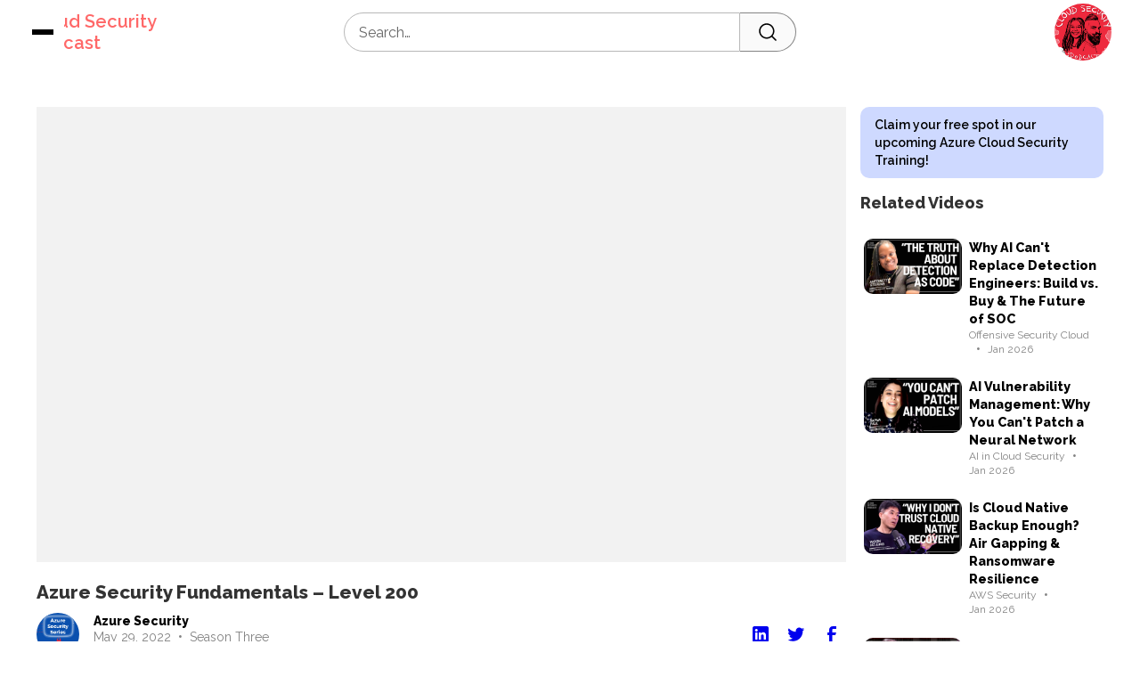

--- FILE ---
content_type: text/html
request_url: https://www.cloudsecuritypodcast.tv/videos/azure-security-fundamentals-level-200
body_size: 41965
content:
<!DOCTYPE html><!-- Last Published: Wed Nov 26 2025 21:48:45 GMT+0000 (Coordinated Universal Time) --><html data-wf-domain="www.cloudsecuritypodcast.tv" data-wf-page="64a539b3f2a06144189454b8" data-wf-site="649af53c3a8569829264eed4" lang="en" data-wf-collection="64a539b3f2a061441894549c" data-wf-item-slug="azure-security-fundamentals-level-200"><head><meta charset="utf-8"/><title>Azure Security Fundamentals – Level 200</title><meta content="Tanya Janca of We Hack Purple will be talking about best practices when it comes to building applications in Azure using Azure Security serivces." name="description"/><meta content="Azure Security Fundamentals – Level 200" property="og:title"/><meta content="Tanya Janca of We Hack Purple will be talking about best practices when it comes to building applications in Azure using Azure Security serivces." property="og:description"/><meta content="https://cdn.prod.website-files.com/64a539b3f0a3977d2093e43b/64b530b3097020ec3bc94fd1_S03E27-Tanya_Janca.png" property="og:image"/><meta content="Azure Security Fundamentals – Level 200" property="twitter:title"/><meta content="Tanya Janca of We Hack Purple will be talking about best practices when it comes to building applications in Azure using Azure Security serivces." property="twitter:description"/><meta content="https://cdn.prod.website-files.com/64a539b3f0a3977d2093e43b/64b530b3097020ec3bc94fd1_S03E27-Tanya_Janca.png" property="twitter:image"/><meta property="og:type" content="website"/><meta content="summary_large_image" name="twitter:card"/><meta content="width=device-width, initial-scale=1" name="viewport"/><link href="https://cdn.prod.website-files.com/649af53c3a8569829264eed4/css/cloud-security-podcast-tv.webflow.shared.60ddc88dd.css" rel="stylesheet" type="text/css"/><style>@media (max-width:991px) and (min-width:768px) {html.w-mod-js:not(.w-mod-ix) [data-w-id="dd291381-3b29-35e6-f1de-1d8d6e1892fa"] {display:none;opacity:0;}html.w-mod-js:not(.w-mod-ix) [data-w-id="dd291381-3b29-35e6-f1de-1d8d6e1892f7"] {display:none;opacity:0;}}@media (max-width:767px) and (min-width:480px) {html.w-mod-js:not(.w-mod-ix) [data-w-id="dd291381-3b29-35e6-f1de-1d8d6e1892fa"] {display:none;opacity:0;}html.w-mod-js:not(.w-mod-ix) [data-w-id="dd291381-3b29-35e6-f1de-1d8d6e1892f7"] {display:none;opacity:0;}}@media (max-width:479px) {html.w-mod-js:not(.w-mod-ix) [data-w-id="dd291381-3b29-35e6-f1de-1d8d6e1892fa"] {display:none;opacity:0;}html.w-mod-js:not(.w-mod-ix) [data-w-id="dd291381-3b29-35e6-f1de-1d8d6e1892f7"] {display:none;opacity:0;}}</style><link href="https://fonts.googleapis.com" rel="preconnect"/><link href="https://fonts.gstatic.com" rel="preconnect" crossorigin="anonymous"/><script src="https://ajax.googleapis.com/ajax/libs/webfont/1.6.26/webfont.js" type="text/javascript"></script><script type="text/javascript">WebFont.load({  google: {    families: ["Poppins:regular,italic,600,700","Raleway:300,regular,500,600,800"]  }});</script><script type="text/javascript">!function(o,c){var n=c.documentElement,t=" w-mod-";n.className+=t+"js",("ontouchstart"in o||o.DocumentTouch&&c instanceof DocumentTouch)&&(n.className+=t+"touch")}(window,document);</script><link href="https://cdn.prod.website-files.com/649af53c3a8569829264eed4/64c7be86498d6823e614c9e7_CSP%20Favicon%20(1).ico" rel="shortcut icon" type="image/x-icon"/><link href="https://cdn.prod.website-files.com/649af53c3a8569829264eed4/64c7bf0c56b7a95e95bf1133_CSP%20Favicon.png" rel="apple-touch-icon"/><link href="https://www.cloudsecuritypodcast.tv/videos/azure-security-fundamentals-level-200" rel="canonical"/><link href="rss.xml" rel="alternate" title="RSS Feed" type="application/rss+xml"/><script async="" src="https://www.googletagmanager.com/gtag/js?id=G-M5H8F7S5KZ"></script><script type="text/javascript">window.dataLayer = window.dataLayer || [];function gtag(){dataLayer.push(arguments);}gtag('set', 'developer_id.dZGVlNj', true);gtag('js', new Date());gtag('config', 'G-M5H8F7S5KZ');</script><style>
.heading-style-video-title{overflow: hidden; display: -webkit-box; -webkit-line-clamp: 2; -webkit-box-orient: vertical; }
.truncate{overflow: hidden; display: -webkit-box; -webkit-line-clamp: 2; -webkit-box-orient: vertical; }
</style>

<script type="text/javascript">
    (function(c,l,a,r,i,t,y){
        c[a]=c[a]||function(){(c[a].q=c[a].q||[]).push(arguments)};
        t=l.createElement(r);t.async=1;t.src="https://www.clarity.ms/tag/"+i;
        y=l.getElementsByTagName(r)[0];y.parentNode.insertBefore(t,y);
    })(window, document, "clarity", "script", "i7vjvev60h");
</script>

<meta name="google-site-verification" content="Fm4GRm3PpyqcYwqo-kuSoQshEGOJT05r8kvA7kJoh70" /><!-- [Attributes by Finsweet] Social Share -->
<script defer src="https://cdn.jsdelivr.net/npm/@finsweet/attributes-socialshare@1/socialshare.js"></script><script type="text/javascript">window.__WEBFLOW_CURRENCY_SETTINGS = {"currencyCode":"USD","symbol":"$","decimal":".","fractionDigits":2,"group":",","template":"{{wf {\"path\":\"symbol\",\"type\":\"PlainText\"} }} {{wf {\"path\":\"amount\",\"type\":\"CommercePrice\"} }} {{wf {\"path\":\"currencyCode\",\"type\":\"PlainText\"} }}","hideDecimalForWholeNumbers":false};</script></head><body><div class="page-wrapper"><div class="global-styles w-embed"><style>

/* Focus state style for keyboard navigation for the focusable elements */
*[tabindex]:focus-visible,
  input[type="file"]:focus-visible {
   outline: 0.125rem solid #4d65ff;
   outline-offset: 0.125rem;
}

/* Get rid of top margin on first element in any rich text element */
.w-richtext > :not(div):first-child, .w-richtext > div:first-child > :first-child {
  margin-top: 0 !important;
}

/* Get rid of bottom margin on last element in any rich text element */
.w-richtext>:last-child, .w-richtext ol li:last-child, .w-richtext ul li:last-child {
	margin-bottom: 0 !important;
}

/* Prevent all click and hover interaction with an element */
.pointer-events-off {
	pointer-events: none;
}

/* Enables all click and hover interaction with an element */
.pointer-events-on {
  pointer-events: auto;
}

/* Create a class of .div-square which maintains a 1:1 dimension of a div */
.div-square::after {
	content: "";
	display: block;
	padding-bottom: 100%;
}

/* Make sure containers never lose their center alignment */
.container-medium,.container-small, .container-large {
	margin-right: auto !important;
  margin-left: auto !important;
}

/* 
Make the following elements inherit typography styles from the parent and not have hardcoded values. 
Important: You will not be able to style for example "All Links" in Designer with this CSS applied.
Uncomment this CSS to use it in the project. Leave this message for future hand-off.
*/
/*
a,
.w-input,
.w-select,
.w-tab-link,
.w-nav-link,
.w-dropdown-btn,
.w-dropdown-toggle,
.w-dropdown-link {
  color: inherit;
  text-decoration: inherit;
  font-size: inherit;
}
*/

/* Apply "..." after 3 lines of text */
.text-style-3lines {
	display: -webkit-box;
	overflow: hidden;
	-webkit-line-clamp: 3;
	-webkit-box-orient: vertical;
}

/* Apply "..." after 2 lines of text */
.text-style-2lines {
	display: -webkit-box;
	overflow: hidden;
	-webkit-line-clamp: 2;
	-webkit-box-orient: vertical;
}

/* Adds inline flex display */
.display-inlineflex {
  display: inline-flex;
}

/* These classes are never overwritten */
.hide {
  display: none !important;
}

@media screen and (max-width: 991px) {
    .hide, .hide-tablet {
        display: none !important;
    }
}
  @media screen and (max-width: 767px) {
    .hide-mobile-landscape{
      display: none !important;
    }
}
  @media screen and (max-width: 479px) {
    .hide-mobile{
      display: none !important;
    }
}
 
.margin-0 {
  margin: 0rem !important;
}
  
.padding-0 {
  padding: 0rem !important;
}

.spacing-clean {
padding: 0rem !important;
margin: 0rem !important;
}

.margin-top {
  margin-right: 0rem !important;
  margin-bottom: 0rem !important;
  margin-left: 0rem !important;
}

.padding-top {
  padding-right: 0rem !important;
  padding-bottom: 0rem !important;
  padding-left: 0rem !important;
}
  
.margin-right {
  margin-top: 0rem !important;
  margin-bottom: 0rem !important;
  margin-left: 0rem !important;
}

.padding-right {
  padding-top: 0rem !important;
  padding-bottom: 0rem !important;
  padding-left: 0rem !important;
}

.margin-bottom {
  margin-top: 0rem !important;
  margin-right: 0rem !important;
  margin-left: 0rem !important;
}

.padding-bottom {
  padding-top: 0rem !important;
  padding-right: 0rem !important;
  padding-left: 0rem !important;
}

.margin-left {
  margin-top: 0rem !important;
  margin-right: 0rem !important;
  margin-bottom: 0rem !important;
}
  
.padding-left {
  padding-top: 0rem !important;
  padding-right: 0rem !important;
  padding-bottom: 0rem !important;
}
  
.margin-horizontal {
  margin-top: 0rem !important;
  margin-bottom: 0rem !important;
}

.padding-horizontal {
  padding-top: 0rem !important;
  padding-bottom: 0rem !important;
}

.margin-vertical {
  margin-right: 0rem !important;
  margin-left: 0rem !important;
}
  
.padding-vertical {
  padding-right: 0rem !important;
  padding-left: 0rem !important;
}

/* Apply "..." at 100% width */
.truncate-width { 
		width: 100%; 
    white-space: nowrap; 
    overflow: hidden; 
    text-overflow: ellipsis; 
}
/* Removes native scrollbar */
.no-scrollbar {
    -ms-overflow-style: none;
    overflow: -moz-scrollbars-none; 
}

.no-scrollbar::-webkit-scrollbar {
    display: none;
}

</style></div><div class="topbar2_component"><div class="topbar2_container"><a href="/" id="w-node-_0f64b382-4d0e-8022-9b7e-1af5e6ba4096-e6ba4094" class="topbar2_logo-link w-nav-brand"><div class="text-color-red wordmark">Cloud Security<br/>Podcast</div></a><div id="w-node-_0f64b382-4d0e-8022-9b7e-1af5e6ba4098-e6ba4094" class="topbar2_search-desktop"><form action="/search" class="topbar2_search w-form"><input class="search-bar is-search-input w-input" maxlength="256" name="query" placeholder="Search…" type="search" id="search" required=""/><input type="submit" class="search-button w-button" value="        "/></form></div><div id="w-node-_0f64b382-4d0e-8022-9b7e-1af5e6ba40a4-e6ba4094" class="topbar2_content-right"><div data-w-id="0f64b382-4d0e-8022-9b7e-1af5e6ba40a5" class="topbar2_search-button-tablet"><div class="icon-embed-xsmall w-embed"><svg width="100%" height="100%" viewBox="0 0 24 24" fill="none" xmlns="http://www.w3.org/2000/svg">
<path d="M10 18C11.775 17.9996 13.4988 17.4054 14.897 16.312L19.293 20.708L20.707 19.294L16.311 14.898C17.405 13.4997 17.9996 11.7754 18 10C18 5.589 14.411 2 10 2C5.589 2 2 5.589 2 10C2 14.411 5.589 18 10 18ZM10 4C13.309 4 16 6.691 16 10C16 13.309 13.309 16 10 16C6.691 16 4 13.309 4 10C4 6.691 6.691 4 10 4Z" fill="currentColor"/>
</svg></div></div><div data-hover="false" data-delay="200" data-w-id="0f64b382-4d0e-8022-9b7e-1af5e6ba40cb" class="topbar2_menu-dropdown w-dropdown"><div class="topbar2_dropdown-toggle w-dropdown-toggle"><img src="https://cdn.prod.website-files.com/649af53c3a8569829264eed4/67e2873549b4aba8f5ce64b3_Clean%20CSP%20Logo%20-%20CLEAN%20-%20RED.png" loading="lazy" alt="" class="topbar2_avatar-image"/></div><nav class="topbar2_dropdown-list w-dropdown-list"><a href="/" class="topbar2_dropdown-link w-dropdown-link">Back to OS</a><div class="topbar2_dropdown-divider"></div><a href="https://miscreants.com?utm_source=cloudsecuritypodcasttv" target="_blank" class="topbar2_dropdown-link w-dropdown-link">Built by Miscreants</a></nav></div></div></div><div class="topbar2_search-tablet"><div class="topbar2_search-wrapper"><div class="w-layout-hflex flex-block"><form action="/search" class="topbar2_search w-form"><input class="search-bar is-search-input w-input" maxlength="256" name="query" placeholder="Search…" type="search" id="search" required=""/><input type="submit" class="search-button w-button" value="        "/></form><div data-w-id="0f64b382-4d0e-8022-9b7e-1af5e6ba40e3" class="topbar2_close-icon"><div class="icon-embed-small w-embed"><svg width="100%" height="100%" viewBox="0 0 32 33" fill="none" xmlns="http://www.w3.org/2000/svg">
<path d="M22.8354 22.864L22.3639 23.3354C22.1036 23.5957 21.6815 23.5957 21.4211 23.3354L16 17.9142L10.5788 23.3353C10.3185 23.5957 9.89638 23.5957 9.63603 23.3353L9.16462 22.8639C8.90427 22.6036 8.90427 22.1815 9.16462 21.9211L14.5858 16.5L9.16462 11.0788C8.90427 10.8185 8.90427 10.3964 9.16462 10.136L9.63602 9.66463C9.89637 9.40428 10.3185 9.40428 10.5788 9.66463L16 15.0858L21.4211 9.66462C21.6815 9.40427 22.1036 9.40427 22.3639 9.66462L22.8354 10.136C23.0957 10.3964 23.0957 10.8185 22.8354 11.0788L17.4142 16.5L22.8354 21.9211C23.0957 22.1815 23.0957 22.6036 22.8354 22.864Z" fill="currentColor"/>
</svg></div></div></div></div><div data-w-id="0f64b382-4d0e-8022-9b7e-1af5e6ba40e5" class="topbar2_search-overlay"></div></div></div><main class="desktop-shell_wrapper"><div class="desktop-shell_sidebar-wrapper"><div class="desktop-shell_sidebar-height w-embed"><style>
/* This code adjusts the height of the sidebar to work with the topbar and fit within the viewport height */
.shell4_sidebar-wrapper {
  height: calc(100vh - 4.5rem); /* 4.5rem reflects the height of the topbar */
}
@media only screen and (max-width: 991px) {
  .shell4_sidebar-wrapper {
    height: 100%;
  }
}
</style></div><div data-animation="over-left" class="desktop-shell-sidebar_component w-nav" data-easing2="ease" fs-scrolldisable-element="smart-nav" data-easing="ease" data-collapse="all" data-w-id="dd291381-3b29-35e6-f1de-1d8d6e189279" role="banner" data-duration="400"><div class="desktop-shell-sidebar_container"><nav role="navigation" class="desktop-shell-sidebar_menu w-nav-menu"><div class="desktop-shell-sidebar_menu-wrapper"><div class="desktop-shell-sidebar_menu-top"><a href="/videos" class="desktop-shell-sidebar_link w-inline-block"><div class="desktop-shell-sidebar_link-wrapper"><div class="icon-embed-xsmall w-embed"><svg xmlns="http://www.w3.org/2000/svg" xmlns:xlink="http://www.w3.org/1999/xlink" aria-hidden="true" role="img" class="iconify iconify--ph" width="32" height="32" preserveAspectRatio="xMidYMid meet" viewBox="0 0 256 256"><path fill="currentColor" d="M240 208h-16v-92.5a16 16 0 0 0-5.2-11.8l-80-72.7a16 16 0 0 0-21.6 0l-80 72.7a16 16 0 0 0-5.2 11.8V208H16a8 8 0 0 0 0 16h224a8 8 0 0 0 0-16ZM48 115.5l80-72.7l80 72.7V208h-48v-48a16 16 0 0 0-16-16h-32a16 16 0 0 0-16 16v48H48Zm96 92.5h-32v-48h32Z"></path></svg></div><div>Home</div></div></a><a href="https://cloudsecuritybootcamp.com" target="_blank" class="desktop-shell-sidebar_link w-inline-block"><div class="desktop-shell-sidebar_link-wrapper"><div class="icon-embed-xsmall w-embed"><svg xmlns="http://www.w3.org/2000/svg" xmlns:xlink="http://www.w3.org/1999/xlink" aria-hidden="true" role="img" class="iconify iconify--ph" width="32" height="32" preserveAspectRatio="xMidYMid meet" viewBox="0 0 256 256"><path fill="currentColor" d="M208 24H72a32.1 32.1 0 0 0-32 32v168a8 8 0 0 0 8 8h144a8 8 0 0 0 0-16H56a16 16 0 0 1 16-16h136a8 8 0 0 0 8-8V32a8 8 0 0 0-8-8Zm-88 16h48v72l-19.2-14.4a8.1 8.1 0 0 0-9.6 0L120 112Zm80 144H72a32.2 32.2 0 0 0-16 4.3V56a16 16 0 0 1 16-16h32v88a8 8 0 0 0 12.8 6.4L144 114l27.2 20.4a7.7 7.7 0 0 0 4.8 1.6a9.4 9.4 0 0 0 3.6-.8a8.2 8.2 0 0 0 4.4-7.2V40h16Z"></path></svg></div><div>Course &amp; Training</div></div></a><div class="desktop-shell-sidebar_accordion"><div data-w-id="04a2d1b8-a8d4-7cd1-944f-a9bdc219bc66" class="desktop-shell-sidebar_link"><div class="desktop-shell-sidebar_link-wrapper"><div class="icon-embed-xsmall w-embed"><svg xmlns="http://www.w3.org/2000/svg" xmlns:xlink="http://www.w3.org/1999/xlink" aria-hidden="true" role="img" class="iconify iconify--ph" width="32" height="32" preserveAspectRatio="xMidYMid meet" viewBox="0 0 256 256"><path fill="currentColor" d="M244 73.1a7.7 7.7 0 0 0-8 0l-44 25.1V92a40 40 0 0 0-40-40H24A16 16 0 0 0 8 68v96a40 40 0 0 0 40 40h128a16 16 0 0 0 16-16v-30.2l44 25.1a8.3 8.3 0 0 0 4 1.1a8 8 0 0 0 4-1.1a7.8 7.8 0 0 0 4-6.9V80a7.8 7.8 0 0 0-4-6.9ZM176 188H48a24.1 24.1 0 0 1-24-24V68h128a24.1 24.1 0 0 1 24 24v96Zm56-25.8l-40-22.8v-22.8l40-22.8Z"></path></svg></div><div>Seasons</div></div><div class="desktop-shell-sidebar_accordion-icon w-embed"><svg width="100%" height="100%" viewBox="0 0 16 16" fill="none" xmlns="http://www.w3.org/2000/svg">
<path fill-rule="evenodd" clip-rule="evenodd" d="M2.55806 6.29544C2.46043 6.19781 2.46043 6.03952 2.55806 5.94189L3.44195 5.058C3.53958 4.96037 3.69787 4.96037 3.7955 5.058L8.00001 9.26251L12.2045 5.058C12.3021 4.96037 12.4604 4.96037 12.5581 5.058L13.4419 5.94189C13.5396 6.03952 13.5396 6.19781 13.4419 6.29544L8.17678 11.5606C8.07915 11.6582 7.92086 11.6582 7.82323 11.5606L2.55806 6.29544Z" fill="currentColor"/>
</svg></div></div><div class="desktop-shell-sidebar_accordion-list"><div class="w-dyn-list"><div role="list" class="w-dyn-items"><div role="listitem" class="w-dyn-item"><a href="/season/season-seven" class="desktop-shell-sidebar_link is-indent w-inline-block"><div class="desktop-shell-sidebar_link-wrapper"><img src="https://cdn.prod.website-files.com/64a539b3f0a3977d2093e43b/696140daf90f009c5925ef7d_number_circle_seven_icon_175052.webp" loading="lazy" alt="" class="icon-1x1-xsmall"/><div>Season Seven</div></div></a></div><div role="listitem" class="w-dyn-item"><a href="/season/season-six" class="desktop-shell-sidebar_link is-indent w-inline-block"><div class="desktop-shell-sidebar_link-wrapper"><img src="https://cdn.prod.website-files.com/64a539b3f0a3977d2093e43b/6787dc667b644c84a59ffdcc_number-circle-six-bold.svg" loading="lazy" alt="" class="icon-1x1-xsmall"/><div>Season Six</div></div></a></div><div role="listitem" class="w-dyn-item"><a href="/season/season-five" class="desktop-shell-sidebar_link is-indent w-inline-block"><div class="desktop-shell-sidebar_link-wrapper"><img src="https://cdn.prod.website-files.com/64a539b3f0a3977d2093e43b/6596c966caa9eefa932ccb5e_PhNumberCircleFive.svg" loading="lazy" alt="" class="icon-1x1-xsmall"/><div>Season Five</div></div></a></div><div role="listitem" class="w-dyn-item"><a href="/season/originals" class="desktop-shell-sidebar_link is-indent w-inline-block"><div class="desktop-shell-sidebar_link-wrapper"><img src="https://cdn.prod.website-files.com/64a539b3f0a3977d2093e43b/64c34a393b98e1ea0711f2aa_PhFilmSlate.svg" loading="lazy" alt="" class="icon-1x1-xsmall"/><div>Originals</div></div></a></div><div role="listitem" class="w-dyn-item"><a href="/season/season-four" class="desktop-shell-sidebar_link is-indent w-inline-block"><div class="desktop-shell-sidebar_link-wrapper"><img src="https://cdn.prod.website-files.com/64a539b3f0a3977d2093e43b/64c3434a8561c58fd43c6bba_PhNumberCircleFour.svg" loading="lazy" alt="" class="icon-1x1-xsmall"/><div>Season Four</div></div></a></div><div role="listitem" class="w-dyn-item"><a href="/season/season-three" class="desktop-shell-sidebar_link is-indent w-inline-block"><div class="desktop-shell-sidebar_link-wrapper"><img src="https://cdn.prod.website-files.com/64a539b3f0a3977d2093e43b/64c3435b906b099337ebe48f_PhNumberCircleThree.svg" loading="lazy" alt="" class="icon-1x1-xsmall"/><div>Season Three</div></div></a></div><div role="listitem" class="w-dyn-item"><a href="/season/season-two" class="desktop-shell-sidebar_link is-indent w-inline-block"><div class="desktop-shell-sidebar_link-wrapper"><img src="https://cdn.prod.website-files.com/64a539b3f0a3977d2093e43b/64c3435fea11fadfc18d5492_PhNumberCircleTwo.svg" loading="lazy" alt="" class="icon-1x1-xsmall"/><div>Season Two</div></div></a></div><div role="listitem" class="w-dyn-item"><a href="/season/season-one" class="desktop-shell-sidebar_link is-indent w-inline-block"><div class="desktop-shell-sidebar_link-wrapper"><img src="https://cdn.prod.website-files.com/64a539b3f0a3977d2093e43b/64c3436898f9b23832476afb_PhNumberCircleOne.svg" loading="lazy" alt="" class="icon-1x1-xsmall"/><div>Season One</div></div></a></div></div></div></div></div><div class="desktop-shell-sidebar_accordion"><div data-w-id="04a2d1b8-a8d4-7cd1-944f-a9bdc219bc78" class="desktop-shell-sidebar_link"><div class="desktop-shell-sidebar_link-wrapper"><div class="icon-embed-xsmall w-embed"><svg xmlns="http://www.w3.org/2000/svg" xmlns:xlink="http://www.w3.org/1999/xlink" aria-hidden="true" role="img" class="iconify iconify--ph" width="32" height="32" preserveAspectRatio="xMidYMid meet" viewBox="0 0 256 256"><path fill="currentColor" d="M153.2 139.7a32 32 0 1 0-50.4 0a20.1 20.1 0 0 0-5.8 5.1a23.9 23.9 0 0 0-5 19.9l9.6 48a24 24 0 0 0 23.5 19.3h5.8a24 24 0 0 0 23.5-19.3l9.6-48a23.9 23.9 0 0 0-5-19.9a20.1 20.1 0 0 0-5.8-5.1ZM128 104a16 16 0 1 1-16 16a16 16 0 0 1 16-16Zm20.3 57.6l-9.6 48a7.9 7.9 0 0 1-7.8 6.4h-5.8a7.9 7.9 0 0 1-7.8-6.4l-9.6-48a8.1 8.1 0 0 1 1.6-6.7a8.3 8.3 0 0 1 6.2-2.9h25a8.3 8.3 0 0 1 6.2 2.9a8.1 8.1 0 0 1 1.6 6.7ZM184 128a56 56 0 1 0-108.2 20.3a8 8 0 0 1-4.6 10.3a7.2 7.2 0 0 1-2.9.6a8 8 0 0 1-7.4-5.1A70.3 70.3 0 0 1 56 128a72 72 0 0 1 144 0a70.7 70.7 0 0 1-4.9 26.1a8 8 0 0 1-14.9-5.8A56.2 56.2 0 0 0 184 128Zm48 0a103.9 103.9 0 0 1-48 87.7a8.8 8.8 0 0 1-4.3 1.2a8 8 0 0 1-4.4-14.7a88 88 0 1 0-94.6 0a8 8 0 0 1-8.7 13.5A104 104 0 1 1 232 128Z"></path></svg></div><div>Channels</div></div><div class="desktop-shell-sidebar_accordion-icon w-embed"><svg width="100%" height="100%" viewBox="0 0 16 16" fill="none" xmlns="http://www.w3.org/2000/svg">
<path fill-rule="evenodd" clip-rule="evenodd" d="M2.55806 6.29544C2.46043 6.19781 2.46043 6.03952 2.55806 5.94189L3.44195 5.058C3.53958 4.96037 3.69787 4.96037 3.7955 5.058L8.00001 9.26251L12.2045 5.058C12.3021 4.96037 12.4604 4.96037 12.5581 5.058L13.4419 5.94189C13.5396 6.03952 13.5396 6.19781 13.4419 6.29544L8.17678 11.5606C8.07915 11.6582 7.92086 11.6582 7.82323 11.5606L2.55806 6.29544Z" fill="currentColor"/>
</svg></div></div><div class="desktop-shell-sidebar_accordion-list"><div class="w-dyn-list"><div role="list" class="w-dyn-items"><div role="listitem" class="w-dyn-item"><a href="/channel/hot-takes" class="desktop-shell-sidebar_link is-indent w-inline-block"><div class="desktop-shell-sidebar_link-wrapper"><img src="https://cdn.prod.website-files.com/64a539b3f0a3977d2093e43b/64c340db89c8fd4d0e9f0e00_PhFire.svg" loading="lazy" alt="" class="icon-1x1-xsmall"/><div>Hot Takes</div></div></a></div><div role="listitem" class="w-dyn-item"><a href="/channel/ai-in-cloud-security" class="desktop-shell-sidebar_link is-indent w-inline-block"><div class="desktop-shell-sidebar_link-wrapper"><img src="" loading="lazy" alt="" class="icon-1x1-xsmall w-dyn-bind-empty"/><div>AI in Cloud Security</div></div></a></div><div role="listitem" class="w-dyn-item"><a href="/channel/aws-security" class="desktop-shell-sidebar_link is-indent w-inline-block"><div class="desktop-shell-sidebar_link-wrapper"><img src="https://cdn.prod.website-files.com/64a539b3f0a3977d2093e43b/64c341a5906b099337e9c5f6_SimpleIconsAmazonaws.svg" loading="lazy" alt="" class="icon-1x1-xsmall"/><div>AWS Security</div></div></a></div><div role="listitem" class="w-dyn-item"><a href="/channel/azure-security" class="desktop-shell-sidebar_link is-indent w-inline-block"><div class="desktop-shell-sidebar_link-wrapper"><img src="https://cdn.prod.website-files.com/64a539b3f0a3977d2093e43b/64c341b04e1c7df81c596213_SimpleIconsAzuredevops.svg" loading="lazy" alt="" class="icon-1x1-xsmall"/><div>Azure Security</div></div></a></div><div role="listitem" class="w-dyn-item"><a href="/channel/ciso-cso-interviews" class="desktop-shell-sidebar_link is-indent w-inline-block"><div class="desktop-shell-sidebar_link-wrapper"><img src="https://cdn.prod.website-files.com/64a539b3f0a3977d2093e43b/64c34204ea11fadfc18b6edc_PhChatCenteredText.svg" loading="lazy" alt="" class="icon-1x1-xsmall"/><div>CISO/ CSO Interviews</div></div></a></div><div role="listitem" class="w-dyn-item"><a href="/channel/cloud-native-security-series" class="desktop-shell-sidebar_link is-indent w-inline-block"><div class="desktop-shell-sidebar_link-wrapper"><img src="https://cdn.prod.website-files.com/64a539b3f0a3977d2093e43b/64c3429613204b77e343f441_PhFileCloudDuotone.svg" loading="lazy" alt="" class="icon-1x1-xsmall"/><div>Cloud Native Security Series</div></div></a></div><div role="listitem" class="w-dyn-item"><a href="/channel/cloud-security-careers" class="desktop-shell-sidebar_link is-indent w-inline-block"><div class="desktop-shell-sidebar_link-wrapper"><img src="https://cdn.prod.website-files.com/64a539b3f0a3977d2093e43b/64c342243b98e1ea07099208_PhLadder.svg" loading="lazy" alt="" class="icon-1x1-xsmall"/><div>Cloud Security Careers</div></div></a></div><div role="listitem" class="w-dyn-item"><a href="/channel/cloud-security-engineering-series" class="desktop-shell-sidebar_link is-indent w-inline-block"><div class="desktop-shell-sidebar_link-wrapper"><img src="https://cdn.prod.website-files.com/64a539b3f0a3977d2093e43b/64c341e58e3559214fae2bff_PhCloudCheck.svg" loading="lazy" alt="" class="icon-1x1-xsmall"/><div>Cloud Security Engineering Series</div></div></a></div><div role="listitem" class="w-dyn-item"><a href="/channel/cloud-security-series" class="desktop-shell-sidebar_link is-indent w-inline-block"><div class="desktop-shell-sidebar_link-wrapper"><img src="https://cdn.prod.website-files.com/64a539b3f0a3977d2093e43b/64c341e58e3559214fae2bff_PhCloudCheck.svg" loading="lazy" alt="" class="icon-1x1-xsmall"/><div>Cloud Security Series</div></div></a></div><div role="listitem" class="w-dyn-item"><a href="/channel/container-security-series" class="desktop-shell-sidebar_link is-indent w-inline-block"><div class="desktop-shell-sidebar_link-wrapper"><img src="https://cdn.prod.website-files.com/64a539b3f0a3977d2093e43b/64c341d489c8fd4d0ea018ec_PhCube.svg" loading="lazy" alt="" class="icon-1x1-xsmall"/><div>Container Security Series</div></div></a></div><div role="listitem" class="w-dyn-item"><a href="/channel/data-security" class="desktop-shell-sidebar_link is-indent w-inline-block"><div class="desktop-shell-sidebar_link-wrapper"><img src="" loading="lazy" alt="" class="icon-1x1-xsmall w-dyn-bind-empty"/><div>Data Security </div></div></a></div><div role="listitem" class="w-dyn-item"><a href="/channel/devsecops-appsec-episode" class="desktop-shell-sidebar_link is-indent w-inline-block"><div class="desktop-shell-sidebar_link-wrapper"><img src="https://cdn.prod.website-files.com/64a539b3f0a3977d2093e43b/64cfda3dcbf69e889492e5bd_CSP-New-Website-Logo-2023.png" loading="lazy" alt="" class="icon-1x1-xsmall"/><div>DevSecOps/ Appsec Episode</div></div></a></div><div role="listitem" class="w-dyn-item"><a href="/channel/google-cloud-security" class="desktop-shell-sidebar_link is-indent w-inline-block"><div class="desktop-shell-sidebar_link-wrapper"><img src="https://cdn.prod.website-files.com/64a539b3f0a3977d2093e43b/64c341be16bbd436779cc5b2_SimpleIconsGooglecloud.svg" loading="lazy" alt="" class="icon-1x1-xsmall"/><div>Google Cloud Security</div></div></a></div><div role="listitem" class="w-dyn-item"><a href="/channel/identify-and-access-management-iam" class="desktop-shell-sidebar_link is-indent w-inline-block"><div class="desktop-shell-sidebar_link-wrapper"><img src="https://cdn.prod.website-files.com/64a539b3f0a3977d2093e43b/64c341058e3559214fad3e1c_PhUserList.svg" loading="lazy" alt="" class="icon-1x1-xsmall"/><div>Identify and Access Management (IAM)</div></div></a></div><div role="listitem" class="w-dyn-item"><a href="/channel/kubernetes-security" class="desktop-shell-sidebar_link is-indent w-inline-block"><div class="desktop-shell-sidebar_link-wrapper"><img src="https://cdn.prod.website-files.com/64a539b3f0a3977d2093e43b/64c3425c89c8fd4d0ea09dd1_SimpleIconsKubernetes.svg" loading="lazy" alt="" class="icon-1x1-xsmall"/><div>Kubernetes Security</div></div></a></div><div role="listitem" class="w-dyn-item"><a href="/channel/offensive-security-cloud" class="desktop-shell-sidebar_link is-indent w-inline-block"><div class="desktop-shell-sidebar_link-wrapper"><img src="https://cdn.prod.website-files.com/64a539b3f0a3977d2093e43b/64cfd7afc8fe750d7e76b076_1.png" loading="lazy" alt="" class="icon-1x1-xsmall"/><div>Offensive Security Cloud</div></div></a></div><div role="listitem" class="w-dyn-item"><a href="/channel/red-team-in-cloud-series" class="desktop-shell-sidebar_link is-indent w-inline-block"><div class="desktop-shell-sidebar_link-wrapper"><img src="https://cdn.prod.website-files.com/64a539b3f0a3977d2093e43b/64c342788e3559214faebfd5_PhTrademarkRegistered.svg" loading="lazy" alt="" class="icon-1x1-xsmall"/><div>Red Team in Cloud Series</div></div></a></div><div role="listitem" class="w-dyn-item"><a href="/channel/serverless-series" class="desktop-shell-sidebar_link is-indent w-inline-block"><div class="desktop-shell-sidebar_link-wrapper"><img src="https://cdn.prod.website-files.com/64a539b3f0a3977d2093e43b/64c340f53b98e1ea0708622b_PhSelectionBackground.svg" loading="lazy" alt="" class="icon-1x1-xsmall"/><div>Serverless Series</div></div></a></div></div></div></div></div><div class="desktop-shell-sidebar_accordion"><div data-w-id="04a2d1b8-a8d4-7cd1-944f-a9bdc219bc8a" class="desktop-shell-sidebar_link"><div class="desktop-shell-sidebar_link-wrapper"><div class="icon-embed-xsmall w-embed"><svg xmlns="http://www.w3.org/2000/svg" xmlns:xlink="http://www.w3.org/1999/xlink" aria-hidden="true" role="img" class="iconify iconify--ph" width="32" height="32" preserveAspectRatio="xMidYMid meet" viewBox="0 0 256 256"><path fill="currentColor" d="M128.1 64a40 40 0 1 0 40 40a40.1 40.1 0 0 0-40-40Zm0 64a24 24 0 1 1 24-24a24.1 24.1 0 0 1-24 24Zm0-112a88.1 88.1 0 0 0-88 88c0 31.4 14.5 64.7 42 96.2a259.4 259.4 0 0 0 41.4 38.4a8.3 8.3 0 0 0 9.2 0a257.6 257.6 0 0 0 41.5-38.4c27.4-31.5 41.9-64.8 41.9-96.2a88.1 88.1 0 0 0-88-88Zm0 206c-16.5-13-72-60.8-72-118a72 72 0 0 1 144 0c0 57.2-55.5 105-72 118Z"></path></svg></div><div>Where To Find Us</div></div><div class="desktop-shell-sidebar_accordion-icon w-embed"><svg width="100%" height="100%" viewBox="0 0 16 16" fill="none" xmlns="http://www.w3.org/2000/svg">
<path fill-rule="evenodd" clip-rule="evenodd" d="M2.55806 6.29544C2.46043 6.19781 2.46043 6.03952 2.55806 5.94189L3.44195 5.058C3.53958 4.96037 3.69787 4.96037 3.7955 5.058L8.00001 9.26251L12.2045 5.058C12.3021 4.96037 12.4604 4.96037 12.5581 5.058L13.4419 5.94189C13.5396 6.03952 13.5396 6.19781 13.4419 6.29544L8.17678 11.5606C8.07915 11.6582 7.92086 11.6582 7.82323 11.5606L2.55806 6.29544Z" fill="currentColor"/>
</svg></div></div><div class="desktop-shell-sidebar_accordion-list"><div class="w-dyn-list"><div role="list" class="w-dyn-items"><div role="listitem" class="w-dyn-item"><a href="https://open.spotify.com/show/6LZgeh4GecRYPc0WrwMB4I" class="desktop-shell-sidebar_link is-indent w-inline-block"><div class="desktop-shell-sidebar_link-wrapper"><img src="https://cdn.prod.website-files.com/64a539b3f0a3977d2093e43b/64c78965ee2fb8d4eaae46a0_SimpleIconsSpotify.svg" loading="lazy" alt="" class="icon-1x1-xsmall"/><div>Spotify</div></div></a></div><div role="listitem" class="w-dyn-item"><a href="https://podcasts.apple.com/au/podcast/cloud-security-podcast/id1489678590" class="desktop-shell-sidebar_link is-indent w-inline-block"><div class="desktop-shell-sidebar_link-wrapper"><img src="https://cdn.prod.website-files.com/64a539b3f0a3977d2093e43b/64c78956633fbc2a3375b880_SimpleIconsPodcasts.svg" loading="lazy" alt="" class="icon-1x1-xsmall"/><div>Apple Podcast</div></div></a></div><div role="listitem" class="w-dyn-item"><a href="https://www.youtube.com/c/CloudSecurityPodcast?sub_confirmation=1" class="desktop-shell-sidebar_link is-indent w-inline-block"><div class="desktop-shell-sidebar_link-wrapper"><img src="https://cdn.prod.website-files.com/64a539b3f0a3977d2093e43b/64c34520e743d0c2d675f9af_SimpleIconsYoutube.svg" loading="lazy" alt="" class="icon-1x1-xsmall"/><div>YouTube</div></div></a></div><div role="listitem" class="w-dyn-item"><a href="https://www.linkedin.com/company/cloud-security-podcast/" class="desktop-shell-sidebar_link is-indent w-inline-block"><div class="desktop-shell-sidebar_link-wrapper"><img src="https://cdn.prod.website-files.com/64a539b3f0a3977d2093e43b/64c3449b16bbd436779fc4c2_SimpleIconsLinkedin.svg" loading="lazy" alt="" class="icon-1x1-xsmall"/><div>LinkedIn</div></div></a></div><div role="listitem" class="w-dyn-item"><a href="https://twitter.com/intent/follow?region=follow_link&amp;screen_name=CloudSecPod" class="desktop-shell-sidebar_link is-indent w-inline-block"><div class="desktop-shell-sidebar_link-wrapper"><img src="https://cdn.prod.website-files.com/64a539b3f0a3977d2093e43b/64c78942fe3311abdd28c319_SimpleIconsTwitter.svg" loading="lazy" alt="" class="icon-1x1-xsmall"/><div>Twitter</div></div></a></div><div role="listitem" class="w-dyn-item"><a href="https://www.amazon.com/Cloud-Security-Podcast/dp/B08JJRHVQG" class="desktop-shell-sidebar_link is-indent w-inline-block"><div class="desktop-shell-sidebar_link-wrapper"><img src="https://cdn.prod.website-files.com/64a539b3f0a3977d2093e43b/64c78995e2015aa7ae8f1bd9_SimpleIconsAmazon.svg" loading="lazy" alt="" class="icon-1x1-xsmall"/><div>Amazon Podcast</div></div></a></div><div role="listitem" class="w-dyn-item"><a href="https://overcast.fm/itunes1489678590" class="desktop-shell-sidebar_link is-indent w-inline-block"><div class="desktop-shell-sidebar_link-wrapper"><img src="https://cdn.prod.website-files.com/64a539b3f0a3977d2093e43b/64c789b09a82202e717ac2e5_SimpleIconsOvercast%20(1).svg" loading="lazy" alt="" class="icon-1x1-xsmall"/><div>Overcast</div></div></a></div></div></div></div></div><a href="/newsletter" class="desktop-shell-sidebar_link w-inline-block"><div class="desktop-shell-sidebar_link-wrapper"><div class="icon-embed-xsmall w-embed"><svg xmlns="http://www.w3.org/2000/svg" xmlns:xlink="http://www.w3.org/1999/xlink" aria-hidden="true" role="img" class="iconify iconify--ph" width="32" height="32" preserveAspectRatio="xMidYMid meet" viewBox="0 0 256 256"><path fill="currentColor" d="M216 40H40a16 16 0 0 0-16 16v160a7.9 7.9 0 0 0 3.8 6.8a8 8 0 0 0 7.8.4L64 208.9l28.4 14.3a8.3 8.3 0 0 0 7.2 0l28.4-14.3l28.4 14.3a8.5 8.5 0 0 0 7.2 0l28.4-14.3l28.4 14.3a8 8 0 0 0 7.8-.4a7.9 7.9 0 0 0 3.8-6.8V56a16 16 0 0 0-16-16Zm0 163.1l-20.4-10.3a8.3 8.3 0 0 0-7.2 0L160 207.1l-28.4-14.3a8.5 8.5 0 0 0-7.2 0L96 207.1l-28.4-14.3a8.3 8.3 0 0 0-7.2 0L40 203.1V56h176ZM136 112a8 8 0 0 1 8-8h48a8 8 0 0 1 0 16h-48a8 8 0 0 1-8-8Zm0 32a8 8 0 0 1 8-8h48a8 8 0 0 1 0 16h-48a8 8 0 0 1-8-8Zm-72 24h48a8 8 0 0 0 8-8V96a8 8 0 0 0-8-8H64a8 8 0 0 0-8 8v64a8 8 0 0 0 8 8Zm8-64h32v48H72Z"></path></svg></div><div>Newsletter</div></div></a><a href="/about" class="desktop-shell-sidebar_link w-inline-block"><div class="desktop-shell-sidebar_link-wrapper"><div class="icon-embed-xsmall w-embed"><svg xmlns="http://www.w3.org/2000/svg" xmlns:xlink="http://www.w3.org/1999/xlink" aria-hidden="true" role="img" class="iconify iconify--ph" width="32" height="32" preserveAspectRatio="xMidYMid meet" viewBox="0 0 256 256"><path fill="currentColor" d="M128 226.2a20.1 20.1 0 0 1-14.2-5.8l-83.1-83.1a64.1 64.1 0 0 1 2.5-92.9a62.1 62.1 0 0 1 46-15.6a68.8 68.8 0 0 1 44.1 20l4.7 4.7l6.7-6.8a64.1 64.1 0 0 1 92.9 2.5a62.1 62.1 0 0 1 15.6 46a68.8 68.8 0 0 1-20 44.1l-81.1 81.1a19.8 19.8 0 0 1-14.1 5.8Zm5.6-14.3ZM75 52.7a38.1 38.1 0 0 0-25.7 9.5a40 40 0 0 0-1.6 58.1l80.3 80.3l78.2-78.2c15.9-16 17.5-41.6 3.6-57.1a40 40 0 0 0-58.1-1.6l-15.2 15.2a12 12 0 0 1-17 0l-13.2-13.1A44.2 44.2 0 0 0 75 52.7Z"></path></svg></div><div>About the podcast</div></div></a><a href="/partner-with-us" class="desktop-shell-sidebar_link w-inline-block"><div class="desktop-shell-sidebar_link-wrapper"><div class="icon-embed-xsmall w-embed"><svg xmlns="http://www.w3.org/2000/svg" xmlns:xlink="http://www.w3.org/1999/xlink" aria-hidden="true" role="img" class="iconify iconify--ph" width="32" height="32" preserveAspectRatio="xMidYMid meet" viewBox="0 0 256 256"><path fill="currentColor" d="m198.4 129l-52.2-19.2L127 57.6a16 16 0 0 0-30 0l-19.2 52.2L25.6 129a16 16 0 0 0 0 30l52.2 19.2L97 230.4a16 16 0 0 0 30 0l19.2-52.2l52.2-19.2a16 16 0 0 0 0-30Zm-57.7 34.2a15.9 15.9 0 0 0-9.5 9.5L112 224.9l-19.2-52.2a15.9 15.9 0 0 0-9.5-9.5L31.1 144l52.2-19.2a15.9 15.9 0 0 0 9.5-9.5L112 63.1l19.2 52.2a15.9 15.9 0 0 0 9.5 9.5l52.2 19.2ZM144 40a8 8 0 0 1 8-8h16V16a8 8 0 0 1 16 0v16h16a8 8 0 0 1 0 16h-16v16a8 8 0 0 1-16 0V48h-16a8 8 0 0 1-8-8Zm104 48a8 8 0 0 1-8 8h-8v8a8 8 0 0 1-16 0v-8h-8a8 8 0 0 1 0-16h8v-8a8 8 0 0 1 16 0v8h8a8 8 0 0 1 8 8Z"></path></svg></div><div>Partner with us</div></div></a></div></div></nav><div class="desktop-shell-sidebar_menu-button w-nav-button"><div class="menu-icon is-left"><div class="menu-icon_line-top"></div><div class="menu-icon_line-middle"><div class="menu-icon_line-middle-inner"></div></div><div class="menu-icon_line-bottom"></div></div></div></div><div data-w-id="dd291381-3b29-35e6-f1de-1d8d6e1892f7" class="desktop-shell-sidebar_close-tablet"><div class="desktop-shell-sidebar_menu-button w-nav-button"><div class="icon-embed-small w-embed"><svg width="100%" height="100%" viewBox="0 0 24 24" fill="none" xmlns="http://www.w3.org/2000/svg">
<path d="M17.1266 16.773L16.7729 17.1266C16.5777 17.3218 16.2611 17.3218 16.0658 17.1266L12 13.0607L7.9341 17.1265C7.73888 17.3218 7.42229 17.3218 7.22702 17.1265L6.87347 16.773C6.6782 16.5777 6.6782 16.2612 6.87347 16.0659L10.9394 12L6.87347 7.93413C6.6782 7.73891 6.6782 7.42232 6.87347 7.22705L7.22702 6.8735C7.42228 6.67824 7.73888 6.67824 7.9341 6.8735L12 10.9394L16.0658 6.8735C16.2611 6.67824 16.5777 6.67824 16.7729 6.8735L17.1266 7.22705C17.3218 7.42231 17.3218 7.73891 17.1266 7.93413L13.0607 12L17.1266 16.0659C17.3218 16.2612 17.3218 16.5777 17.1266 16.773Z" fill="currentColor"/>
</svg></div></div></div><div data-w-id="dd291381-3b29-35e6-f1de-1d8d6e1892fa" class="desktop-shell-sidebar_background-layer"></div></div></div><main class="desktop-shell_main-wrapper"><div class="section_desktop-shell-layout"><div class="padding-horizontal padding-custom1"><div class="container-full"><div class="padding-vertical padding-medium"><div id="w-node-dd291381-3b29-35e6-f1de-1d8d6e189300-189454b8" class="w-layout-grid desktop-shell-layout_component"><header class="section_blog-post5-header"><div class="padding-global video"><div class="container-wide"><div class="padding-section-tiny"><div class="blog-post5-content_component"><div id="w-node-_91bba20f-7be6-1b68-257d-3e42203e694a-189454b8" class="blog-post5-content_content"><div class="main_video-wrapper"><div style="padding-top:56.20608899297424%" class="w-video w-embed"><iframe class="embedly-embed" src="//cdn.embedly.com/widgets/media.html?src=https%3A%2F%2Fwww.youtube.com%2Fembed%2FvWl7qzKaAVg%3Ffeature%3Doembed&display_name=YouTube&url=https%3A%2F%2Fwww.youtube.com%2Fwatch%3Fv%3DvWl7qzKaAVg&image=https%3A%2F%2Fi.ytimg.com%2Fvi%2FvWl7qzKaAVg%2Fhqdefault.jpg&key=96f1f04c5f4143bcb0f2e68c87d65feb&type=text%2Fhtml&schema=youtube" width="854" height="480" scrolling="no" title="YouTube embed" frameborder="0" allow="autoplay; fullscreen" allowfullscreen="true"></iframe></div></div><div class="margin-bottom margin-small"><h2 class="heading-style-main-video-title">Azure Security Fundamentals – Level 200</h2><div class="div-block"><a href="#" class="episode_author-wrapper w-inline-block"><div class="episode_author-image-wrapper"><img loading="lazy" style="background-color:hsla(214.39024390243904, 89.13%, 36.08%, 1.00)" alt="" src="https://cdn.prod.website-files.com/64a539b3f0a3977d2093e43b/64a53cb942e751f8944a01e9_3.png" sizes="100vw" srcset="https://cdn.prod.website-files.com/64a539b3f0a3977d2093e43b/64a53cb942e751f8944a01e9_3-p-500.png 500w, https://cdn.prod.website-files.com/64a539b3f0a3977d2093e43b/64a53cb942e751f8944a01e9_3-p-800.png 800w, https://cdn.prod.website-files.com/64a539b3f0a3977d2093e43b/64a53cb942e751f8944a01e9_3.png 1080w" class="episode_author-image"/><img loading="lazy" style="background-color:hsla(214.39024390243904, 89.13%, 36.08%, 1.00)" alt="" src="https://cdn.prod.website-files.com/649af53c3a8569829264eed4/649af6245fb2d27b553eb194_Untitled-design-25-e1685635507238.png" class="episode_author-image w-condition-invisible"/></div><div class="episode_author-text"><div class="episode_title-link"><h3 class="heading-style-video-title">Azure Security</h3></div><div class="episode_date-wrapper text-color-gray"><div class="text-size-small">May 29, 2022</div><div class="episode_text-divider">•</div><div class="text-size-small">Season Three</div></div></div></a><div id="w-node-af6b3375-806f-c8fe-afbe-3584de5c06bc-189454b8" class="blog-post5-content_share-wrapper"><div class="w-layout-grid blog-post5-content_share"><a fs-socialshare-element="linkedin" href="#" class="blog-post5-content_social-link w-inline-block"><div class="blog-post5-content_social-icon w-embed"><svg width="24" height="24" viewBox="0 0 24 24" fill="none" xmlns="http://www.w3.org/2000/svg">
<path fill-rule="evenodd" clip-rule="evenodd" d="M5 3H19C20.1046 3 21 3.89543 21 5V19C21 20.1046 20.1046 21 19 21H5C3.89543 21 3 20.1046 3 19V5C3 3.89543 3.89543 3 5 3ZM8 18C8.27614 18 8.5 17.7761 8.5 17.5V10.5C8.5 10.2239 8.27614 10 8 10H6.5C6.22386 10 6 10.2239 6 10.5V17.5C6 17.7761 6.22386 18 6.5 18H8ZM7.25 9C6.42157 9 5.75 8.32843 5.75 7.5C5.75 6.67157 6.42157 6 7.25 6C8.07843 6 8.75 6.67157 8.75 7.5C8.75 8.32843 8.07843 9 7.25 9ZM17.5 18C17.7761 18 18 17.7761 18 17.5V12.9C18.0325 11.3108 16.8576 9.95452 15.28 9.76C14.177 9.65925 13.1083 10.1744 12.5 11.1V10.5C12.5 10.2239 12.2761 10 12 10H10.5C10.2239 10 10 10.2239 10 10.5V17.5C10 17.7761 10.2239 18 10.5 18H12C12.2761 18 12.5 17.7761 12.5 17.5V13.75C12.5 12.9216 13.1716 12.25 14 12.25C14.8284 12.25 15.5 12.9216 15.5 13.75V17.5C15.5 17.7761 15.7239 18 16 18H17.5Z" fill="CurrentColor"/>
</svg></div></a><a fs-socialshare-element="twitter" href="#" class="blog-post5-content_social-link w-inline-block"><div class="blog-post5-content_social-icon w-embed"><svg width="24" height="24" viewBox="0 0 24 24" fill="none" xmlns="http://www.w3.org/2000/svg">
<path d="M20.9728 6.7174C20.5084 7.33692 19.947 7.87733 19.3103 8.31776C19.3103 8.47959 19.3103 8.64142 19.3103 8.81225C19.3154 11.7511 18.1415 14.5691 16.0518 16.6345C13.962 18.6999 11.1312 19.8399 8.19405 19.7989C6.49599 19.8046 4.81967 19.4169 3.29642 18.6661C3.21428 18.6302 3.16131 18.549 3.16162 18.4593V18.3604C3.16162 18.2313 3.26623 18.1267 3.39527 18.1267C5.06442 18.0716 6.67402 17.4929 7.99634 16.4724C6.48553 16.4419 5.12619 15.5469 4.5006 14.1707C4.46901 14.0956 4.47884 14.0093 4.52657 13.9432C4.57429 13.8771 4.653 13.8407 4.73425 13.8471C5.19342 13.8932 5.65718 13.8505 6.1002 13.7212C4.43239 13.375 3.17921 11.9904 2.99986 10.2957C2.99349 10.2144 3.02992 10.1357 3.096 10.0879C3.16207 10.0402 3.24824 10.0303 3.32338 10.062C3.77094 10.2595 4.25409 10.3635 4.74324 10.3676C3.28184 9.40846 2.65061 7.58405 3.20655 5.92622C3.26394 5.76513 3.40181 5.64612 3.5695 5.61294C3.73718 5.57975 3.90996 5.63728 4.02432 5.76439C5.99639 7.86325 8.70604 9.11396 11.5819 9.25279C11.5083 8.95885 11.4721 8.65676 11.4741 8.35372C11.501 6.76472 12.4842 5.34921 13.9634 4.76987C15.4425 4.19054 17.1249 4.56203 18.223 5.71044C18.9714 5.56785 19.695 5.31645 20.3707 4.96421C20.4202 4.93331 20.483 4.93331 20.5325 4.96421C20.5634 5.01373 20.5634 5.07652 20.5325 5.12604C20.2052 5.87552 19.6523 6.50412 18.9509 6.92419C19.5651 6.85296 20.1685 6.70807 20.7482 6.49264C20.797 6.45942 20.8611 6.45942 20.9099 6.49264C20.9508 6.51134 20.9814 6.54711 20.9935 6.59042C21.0056 6.63373 20.998 6.68018 20.9728 6.7174Z" fill="CurrentColor"/>
</svg></div></a><a fs-socialshare-element="facebook" href="#" class="blog-post5-content_social-link w-inline-block"><div class="blog-post5-content_social-icon w-embed"><svg width="24" height="24" viewBox="0 0 24 24" fill="none" xmlns="http://www.w3.org/2000/svg">
<path d="M16.5 6H13.5C12.9477 6 12.5 6.44772 12.5 7V10H16.5C16.6137 9.99748 16.7216 10.0504 16.7892 10.1419C16.8568 10.2334 16.8758 10.352 16.84 10.46L16.1 12.66C16.0318 12.8619 15.8431 12.9984 15.63 13H12.5V20.5C12.5 20.7761 12.2761 21 12 21H9.5C9.22386 21 9 20.7761 9 20.5V13H7.5C7.22386 13 7 12.7761 7 12.5V10.5C7 10.2239 7.22386 10 7.5 10H9V7C9 4.79086 10.7909 3 13 3H16.5C16.7761 3 17 3.22386 17 3.5V5.5C17 5.77614 16.7761 6 16.5 6Z" fill="CurrentColor"/>
</svg></div></a></div></div></div></div><div class="margin-bottom margin-small"><div class="video_description-wrapper"><div data-w-id="af6b3375-806f-c8fe-afbe-3584de5c06c7" class="accordion2_top"><div class="text-size-medium text-weight-bold">View Show Notes and Transcript</div><div class="accordion2_icon w-embed"><svg width="100%" height="100%" viewBox="0 0 32 32" fill="none" xmlns="http://www.w3.org/2000/svg">
<path d="M25.3333 15.667V16.3336C25.3333 16.7018 25.0349 17.0003 24.6667 17.0003H17V24.667C17 25.0351 16.7015 25.3336 16.3333 25.3336H15.6667C15.2985 25.3336 15 25.0351 15 24.667V17.0003H7.3333C6.96511 17.0003 6.66663 16.7018 6.66663 16.3336V15.667C6.66663 15.2988 6.96511 15.0003 7.3333 15.0003H15V7.33365C15 6.96546 15.2985 6.66699 15.6667 6.66699H16.3333C16.7015 6.66699 17 6.96546 17 7.33365V15.0003H24.6667C25.0349 15.0003 25.3333 15.2988 25.3333 15.667Z" fill="currentColor"/>
</svg></div></div><div style="height:0px" class="accordion2_bottom"><div class="margin-bottom margin-small"><div><div data-current="Tab 1" data-easing="ease" data-duration-in="300" data-duration-out="100" class="w-tabs"><div class="w-tab-menu"><a data-w-tab="Tab 1" class="video_description_tab w-inline-block w-tab-link w--current"><div>Show Notes</div></a><a data-w-tab="Tab 2" class="video_description_tab w-inline-block w-tab-link"><div>Transcript</div></a></div><div class="w-tab-content"><div data-w-tab="Tab 1" class="video_description_tab-pane w-tab-pane w--tab-active"><div class="video-description-rich-text w-richtext"><h2><strong>Episode Description</strong></h2><h3><strong>What We Discuss with Tanya Janca:</strong></h3><ul role="list"><li><a href="https://www.youtube.com/watch?v=vWl7qzKaAVg&amp;t=0s">00:00</a> Introduction</li><li><a href="https://www.youtube.com/watch?v=vWl7qzKaAVg&amp;t=374s">06:14</a> Azure Security Services</li><li><a href="https://www.youtube.com/watch?v=vWl7qzKaAVg&amp;t=660s">11:00</a> Azure Sentinel</li><li><a href="https://www.youtube.com/watch?v=vWl7qzKaAVg&amp;t=836s">13:56</a> Building a Career in Azure Security</li><li><a href="https://www.youtube.com/watch?v=vWl7qzKaAVg&amp;t=1083s">18:03</a> Where to start with Azure?</li><li><a href="https://www.youtube.com/watch?v=vWl7qzKaAVg&amp;t=1480s">24:40</a> Azure Active Directory</li><li><a href="https://www.youtube.com/watch?v=vWl7qzKaAVg&amp;t=1843s">30:43</a> Building applications</li><li><a href="https://www.youtube.com/watch?v=vWl7qzKaAVg&amp;t=2201s">36:41</a> Basics for Virtual Machines running applications</li><li><a href="https://www.youtube.com/watch?v=vWl7qzKaAVg&amp;t=2681s">44:41</a> Threat Intelligence and Threat Protection in Azure</li><li><a href="https://www.youtube.com/watch?v=vWl7qzKaAVg&amp;t=2883s">48:03</a> Scaling Azure Security</li><li><a href="https://www.youtube.com/watch?v=vWl7qzKaAVg&amp;t=3484s">58:04</a> Levels of Maturity for Azure Security</li></ul><h3><strong>THANKS, Tanya Janca!</strong></h3><p><strong>If you enjoyed this session with Tanya Janca, let him know by clicking on the link below and sending him a quick shout out at Twitter:</strong></p><p><a href="https://twitter.com/shehackspurple"><strong>Click here to thank Tanya Janca at Twitter!</strong></a></p><p><a href="https://twitter.com/hashishrajan" target="_blank"><strong>Click here to let Ashish know about your number one takeaway from this episode!</strong></a></p><p><strong>And if you want us to answer your questions on one of our upcoming weekly Feedback Friday episodes, drop us a line at </strong><a href="mailto:ashish@kaizenteq.com" target="_blank">ashish@kaizenteq.com</a><strong>.</strong></p><h3><strong>Resources from This Episode</strong></h3><p>‍</p></div></div><div data-w-tab="Tab 2" class="video_description_tab-pane w-tab-pane"><div class="video-description-rich-text w-richtext"><p>Ashish Rajan: I doubt people would not know you, but for the people listening to this livestream right now, who do not know who Tanya is, could tell us a bit about yourself and your professional background.  </p><p>Tanya Janca: Awesome. So I’m Tanya Janca, I’m also known as she hacks purple and I am a person obsessed with the security of software.  </p><p>And I realized this is the cloud security podcast, but guess what is hosted a lot in the cloud, tons and tons and millions, if not hundreds of millions of pieces of software. And so the security of the software is very important to me. I wrote a book about it, Alice and Bob learn application security.  </p><p>I speak at conferences. I teach courses, and, I am the founder of we hack purple, which is a community and cademy although AppSec secure coding, et cetera. And. We were just bought by bright security last month. And so as so big, thank you to bright because now, all the courses and the we have purple academy are free.  </p><p>So if you go to the community, basically you join. And we have put all the courses in there now, and they’re free. So they used to [00:01:00] cost a lot of money in the academy, but now you can get them for free. And guess what? We have one on.  </p><p>And so, , so when she, she was , Hey, do you want to come on my podcast? I was , you had me at hello.  </p><p>Ashish Rajan: I didn’t even think of Azure security courses. And as far as Tanya did not think of that as well. So for people who may be I guess now since people have been introduced to Tanya as well, and now they know about the awesome courses that we hack purple is doing.  </p><p>What are some of the, maybe a good place to start? Because when we were talking about the security fundamentals, last time we touched on a few of the important components, but I guess we didn’t really go into the high level of, we spoke about tenants. We spoke about subscriptions. We didn’t go into the scaling part.  </p><p>We spoke about certification and everything else. So in this episode, I’m hoping we can talk more about, say the next level up from. What are some of the common Azure security services that people should be aware of?  </p><p>Tanya Janca: Okay. So one of the things that, so I used to work at Microsoft and I worked on Azure security stuff with the developer advocates.  </p><p>And one of the things that was really exciting for me joining Microsoft is that there are people there who are just as obsessed about [00:02:00] security as I was. And so they’re literally trying to make one of every type of security tool, not what they’re saying, but what I am seeing.  </p><p>. So first of all, there’s security center, and I know that we’re going to talk about security as center a lot and a bit, but do you want me to , kind of describe it now? Or do you want me to Spencer?  </p><p>Ashish Rajan: Okay. Let’s set the stage for it. I guess that way we can.  </p><p>Tanya Janca: Okay.  </p><p>So security center is kind of an overview of a dashboard of all your security in your entire Azure subscription. And so you could have it be a top level subscription with everything down to show you everything. And what by that is, it’ll show you, for instance, it gives you a grade, so there’s a score that you get.  </p><p>But basically I tries to show you at a glance, how you’re doing, and then you can drill down into different parts and it actually makes you a to-do list. So they call it recommendations. And basically they put all their super smart people together and we’re , okay, , what could go wrong?  </p><p>What should, what are best practices? Let’s make a list and everywhere where it’s not applying, we’ll just put it on their to-do list. So number one is always turn on multifactor [00:03:00] authentication for all your owner account. If the account can buy stuff, I’m sorry, a password is not enough. And so Basically that’s always the F and I was , , everyone using MFA.  </p><p>And so that’s, what’s Curtis center does, it’s a beautiful dashboard that shows you all the things. And so then the next thing that people talk about a lot is Azure defender. And so when I worked at Microsoft after defender and Microsoft security center were one thing, then defender got yanked out.  </p><p>Then it got put back together and the whole thing was called the fender. Then it got separated. And now there’s this security center and defender. And basically the Azure defender is the paid part of security center. So security centers free with your subscription by free. , it’s part of the cost that you’re paying and then defender is on top of that.  </p><p>You pay more for even more stuff. And so I’m going to go on a limb here and say, so it’s a club, it’s a CSPM , a cloud security posture management tool. And so it looks across all your stuff and says , listen, , DVA scans on this, we checked your firewall stats. We checked all these things.  </p><p>Here’s a picture and here’s what’s wrong. [00:04:00] And I think it was the first one, because I was trying to describe to people what it was. I’m , it’s magical, gives you this whole view of everything and it tells you how to fix stuff. It’s not cheap costs a lot, but it’s a thing that didn’t exist.  </p><p>And so then slowly other products are getting rolled out and they call it CSPM , which means cloud security, posture management, and to the posture, the ideas is it’s an overall arching view of everything and your cloud system and stuff that you need to do. To fix it. And so what defender is, is it has just extra cool features.  </p><p>So there’s PIM. So or just a second, let me just go through them one by time. So there’s just in time access. So closing all your ports when you’re not using them, there is application control tooling, which is used to be called application weightless thing, but that’s not super politically correct.  </p><p>So they changed it and then, , but a lot of people are , oh, you mean whitelisting? And I’m , that’s what it used to be called. But what we’re really doing is making an approved list, and then file integrity monitoring. So that’s fin integrity monitoring and [00:05:00] there’s just threat protection specifically for databases or threat protection specifically for I think they have not infrastructure as a service IOT.  </p><p>And so the idea is, is basically you can buy extra security services. And that is Azure defender. You get it as one big package with Azure  </p><p>Ashish Rajan: defender. Interesting. Wow. So there’s a lot more stuff in different than what . It used to be, and I can understand why they are making you pay as well. And maybe, actually, now that I think about it, I just try to question from a thought here and I feel it’s probably good to just level the playing field.  </p><p>Cause there might be, we’ll still be , Hey, great. But what’s the Azure security thing. . Is central part of S C P M.  </p><p>Tanya Janca: Okay. So  </p><p>Ashish Rajan: what is that  </p><p>Tanya Janca: CPU? , exactly. that’s what I was thinking.  </p><p>CSPM cloud security, posture management. So Sentinel is a separate product and it’s a SIEM. So. S I E M security information and event management system. So it’s , I’m probably not supposed to say this, but it’s exactly Splunk, except for, it’s just made fracture. And unlike Splunk, it’s part of it, if that makes sense, it’s how do I word this?  </p><p>[00:06:00] So Sentinel’s already built into Azure because it’s made by Microsoft. So you just pay and turn it on. Well with Splunk, because it’s a third party, you have to roll it out and set it up. But Splunk works on any network and Sentinel, as far as I know, only works in Azure. And so basically what a SIEM does is it tells you what’s going on in your network.  </p><p>It’s , Hey, this happened and we think that’s weird. You should probably take a look. This is happening and we are pretty certain it’s this type of attack and you definitely need to do stuff. And the basically a lot of large organizations have something called a SOC, a security operation center, and it’s a whole bunch of people who are really good at network security.  </p><p>And they sit there and they watch the SIEM and as various alerts come up, they go and they track them down and see if it’s something real or not. And depending upon how big your organization is, you may or may not have that situation. A lot of places don’t have a SIEM and that is okay. But , for instance, when I worked in the Cain government, they had a gigantic, SOC was 50 [00:07:00] experts in this giant room and they’ll get a million monitors.  </p><p>Why do you get six monitors? And I only get one they’re , cause you’re just a little pen tester go away. That was my friend, not the bus. But , so Muktar , hopefully that answers your question, but basically Sentinel’s a separate product and it is outside. It does not come with the Azure defender bundle as far as I know.  </p><p>And from what I’m told, it costs approximately the same as. So,  </p><p>Ashish Rajan: so there was another question from , right? So, and this is basically leveling the playing field for anyone else who’s listening in as well, from maybe more from a career perspective as well. That’s kind of where it’s coming from from an Azure security perspective. That’s one of the common questions being asked by a lot of folks for how do I get into the Azure security space?  </p><p>And I was, I was kind of gratefully to her towards the end. But maybe while we’re on the topic anyways, might as well just touch that as well. What’s your recommendation usually for folks who want to get into the Azure security space as a profession?  </p><p>Tanya Janca: . So Microsoft, when I was working there created Microsoft learn and Microsoft learn is free and it’s a whole bunch of, so the developer advocate [00:08:00] team made a lot of modules in there and then they have all these amazing technical writers.  </p><p>They have a huge technical writing staff that made many of the modules. And then some of the engineers that build the security. Contributed and added to the modules and basically so each Azure learn kind of programmer or course or whatever. It’s kind of a tutorial where they walk you through things.  </p><p>Some of them have a sandbox where you can actually go and do stuff. And some of them you go through when you read and you watch videos and then you answer some little quizzes. It depends on the one. So it’s not a thorough in depth, really, really long thing. It’s a lot of shorter courses. I of them are , , 20 hours or something that.  </p><p>Which is good though, because then you could kind of take bite-sized learning if that makes sense. So you could do when meaning when Microsoft learn program per week or something and not to up too much of your personal time. And then they also have some, which I believe you can take. It’s , if you cover all of these things, then you can go for a certain certification.  </p><p>The Microsoft certifications. Basically you have to know this stuff or you [00:09:00] won’t pass, which is ideal with a certification. But from what I understand, some organizations will ask for them and some of them don’t, it kind of depends on where you work and how they decide to test you. So if you have no job experience, having certification can show, I’m very serious about learning this.  </p><p>But I got asked this this morning and I don’t have any certifications at all. Learning at Microsoft learn for free is super smart, learn for free. And then also we have purple courses are free as well. And we have one about basically so we have one and it’s free, but you need an Azure trial, which is also free.  </p><p>If you haven’t already used your trial. I had a lot of people sign up and they’re , well, it said I already use my trial and I’m , I don’t work for Microsoft anymore. I can’t give you free Azure. I could give you free. I don’t mean to sound a jerk. I would keep the Azure. Who’d be  </p><p>, . But so if you haven’t already used your trial, basically we load a whole bunch of intentionally vulnerable stuff into your trial, and then we secure it. So we go through it and we do a VA and we look at the right stuff and we’re , let’s turn on HTTPS. , let’s force that, let’s [00:10:00] do this, let’s do that.  </p><p>And you just slowly walk down all of the stuff. And we talk about how to turn on different features and when you might want them. And I don’t say exact prices, cause I know those things will change, but I try to give you kind of estimates as to cost. . And so it’s a less biased view. I hope because I don’t work for Microsoft anymore.  </p><p>Meaning I could say whatever I want, as long as I’m not breaking a nondisclosure agreement. And since I haven’t worked there in years, I don’t actually know anything. Good. Anything.  </p><p>Ashish Rajan: Well, you still know a lot as well, so that’s really helpful. And I hope that answers your question. As I moved on, I think it was a great advice on started learning free material, get into Azure trial and see, try and secure an application in there.  </p><p>But hopefully that answered your question, but feel free to follow up. And I think I’ve got a few more people who probably have been in the Azure space for a while. And from what you mentioned as well, when you kind of start a trial and put something wonderful’s done on different things, that was going to be my next question, as well as to, for people who are listening in and going, all right.  </p><p>I’ve heard Tanya, I’m going to start down on for trial. Now. I’ve turned on my Azure trial for the first time. Not because I’ve used it before. What are [00:11:00] some of the basics, I guess, cybersecurity hygiene thing that we should be doing as part of building that up, because should I start the tenant subscription?  </p><p>Where am I going over here?  </p><p>Tanya Janca: Well, okay. So let’s say you’re a person learning on your own. If you don’t have anything inside your subscription, the only thing you can really do is turn on multifactor authentication for your account. So that’s the main thing. So you make a strong password and it’s unique for this account.  </p><p>You don’t have it in 25 other accounts, the same password. And then you turn on multifactor authentication because you are the owner or account. And then, and if I were you, I would add your phone number so that Azure can call you if it thinks there’s an emergency. And it sounds weird. But when I used to work at Microsoft Azure called my boss to tell on me, , I was making an intentionally vulnerable demo cause that was part of my job.  </p><p>And then it said, , you’ve checked a secret into your code. And I was , I know, shut up. It’s not real. It’s not real secret. How can it tell? Right. And it’s , we don’t that don’t do that. And I was , just, just do it. Okay. Azure. And so then [00:12:00] it filmed my. And said, there’s a security incident with one of your employees, a secret has been putting it.  </p><p>So I get this phone call , oh my gosh, Tanya has your called me. So first of all, that’s weird to have a robot call you second about apparently you put secrets in the code and then put in production, where are you doing? And I’m , I’m making that vulnerable demo we talked about. And he’s , oh, it’s , well, I, she was pretty ticked off at you, Missy.  </p><p>. And then we laughed about it. And then the real incident response team called and niacin and do-do.  </p><p>Ashish Rajan: Oh, for sure. What else?  </p><p>Tanya Janca: . So put your phone number in your contact information in so then after that you would want to load stuff in there and by that, , infrastructure or applications or services.  </p><p>So if you don’t have anything in there, then there’s nothing to secure besides your account. So let’s say you put, let’s say you’re going to do a platform as a service, and then you want to put a web app. So you would deploy a platform as a service, which is literally a couple of clicks and a credit card swipe.  </p><p>And then within maybe five, 10 minutes, they’ve built it for you, which to be quite clear, super exciting. And then deploying your app. If you have a Docker container, you can literally just , be , this is my Docker [00:13:00] container. Please make this a reality for me. And it just loads up your app.  </p><p>Or you can say, actually, I’ve got some code. I want to show you whatever the thing is. And so then if you have an app on there and you have a platform as a service, you can start to secure those things. So you could look. So what I to do is immediately open whatever the service is. So in this case, the platform as a service or paths, so they call it an app service.  </p><p>So just , so you go to your app service and you look at it. And I to look at the configuration settings in the security area. So. On the left. So when you’re in your app service on the left, there’s just this ton of menu things go to the one that says security and check out the things there.  </p><p>And so I personally believe that on the internet, things have changed for years, and I think we should only have HTTPS everywhere. I’m biased because I’m obsessed with security, but I don’t think HTTP is the way anymore. Encryption is cheap and or free now. Thanks to let’s encrypt. And so one of the first things I do is I force HTTPS.  </p><p>There will be no [00:14:00] HTTP connections to this only HTTPS. And then it’ll say, , what version of TLS do you want? I’m , obviously the super new one. But , it’ll give you some suggestions of things to do. And so go through the settings and see what you want. So you might want to put this app service behind a firewall.  </p><p>If you just have one app service, maybe. Don’t feel you beat that, but generally people put firewalls around things. So then you could go and make an Azure firewall and then make a network security group and be , okay. So my app service goes in my network security group. The firewall goes around the network security group.  </p><p>Life is pretty sweet. Now people are not attacking my stuff. And then I would go look, insecurity security center and see if it has recommendations for me, because it might say, oh, you have a network security group. But I saw this when I first started at Microsoft, one of our advocates had a test box and it was , but it’s outside of the firewall and all the groups.  </p><p>And that guy is just on his lonesome. And also it keeps getting attacked. Every day it was one of my greatest joys when I started at Microsoft was this one box that we found and I [00:15:00] immediately alert the owner and he’s , oh, it’s just a deaf box from zillion years ago with old demos on it.  </p><p>It’s garbage Tanya it’s I’ll just delete. I was , no, don’t do it. There’s someone who’s manually trying to hack it every day and failing. And it’s awesome. And so I started using it in my demo. So I’m , he’s back our attacker, him or her is back to do a bad job again, of hacking. And it’s , I have this person’s IP address.  </p><p>They’re really bad at it, but it was so fun to see them just fail over and over.  </p><p>Ashish Rajan: When I guess I I’m coming from a AWS background, so its always fascinating for me as well. So it would show you in real time as an, this is not central. This is security center. .  </p><p>Tanya Janca: Security center would say basically someone has tried to log in to your box, 10 times and failed.  </p><p>So they’re locked out again. And then I’m , what IP address? And it’s this IP address. I’m , oh, it’s our friend. Our friend is back and was manually trying to brute force this box with nothing of value audit whatsoever. And so it took months and months for the person to finally give up. I was , our friend is gone.  </p><p>And it’s great demos. It’s , he’s just such a failure  </p><p>Ashish Rajan: at hacking. [00:16:00] Oh my gosh. , all the YouTube script kiddies are going to be laughing at the poor thing. So I imagine you could have at least tried some kind of a script and all this while you were there, but, , kudos for points for trying at least  </p><p>logging as well. Cause I had a couple of questions come in. And the whole concept of are people who come from a windows background who have had windows environment for a long time. There is this, I don’t know if it’s a misunderstanding where you can correct me if I’m wrong that you need active directory or Azure active directory set up to be able to use Azure.  </p><p>Is that right?  </p><p>Tanya Janca: Sort of, so if basically, if you you need to have an identity service. But you have to have one and theoretically you could buy Okta and then install it into Azure. If that was the thing you really wanted. But basically if you, if you have users on a network, the network needs to figure out who you are and that’s just how do I word this?  </p><p>So in the olden days we used, we just use firewalls to protect the network, but now I’ve heard people say , the perimeter is dead and I don’t want to make extreme statements that. But basically once you’re inside the [00:17:00] perimeter, , I don’t think we should stop using firewalls. Unfortunate.  </p><p>. I  </p><p>Ashish Rajan: don’t think that’s so the firewalls, but they call it something else now, but sure. If you don’t want to call it firewalls, but, so to your point then where I had acquired that for the trial though, or is that only when I’m trying to make it into an enterprise? As in the identity, the I’m sorry.  </p><p>. We’re  </p><p>Tanya Janca: the Azure ID. So I think it kind of gets installed by default. I think that , it’s just there by default whether you want it or not. I remember though, once I wanted to make my own instance of Azure active directory. , so my original trials, when I was at Microsoft, they didn’t have a trial at a real account.  </p><p>And then I was inside their a D and then I wanted to make my own Azure active directory so that obviously I can make crappy demos of me smashing things. Cause that is my good time. But I, I’m not sure, actually, that’s an interesting question because I haven’t when I teach the class, I don’t really go into identity.  </p><p>I go specifically  </p><p>Ashish Rajan: into the. I guess what I’m coming from is the fact that I’m vocal for, we will make it find confusing as well. And so when I’m signing it from Azure I just going to use an impasse for it. And that’s about it. The username [00:18:00] password and credit card, mobile lumber, don’t have to think about Azure AD  </p><p>it happens in the background possibly. And you get done later on.  </p><p>Tanya Janca: , it does. Because, so basically so when we think of identity and access management or IAM, basically it thinks that or the way that it works is you can go and get permission or not get permission to everything in your trial, but unless you’re letting anyone else in there, you don’t usually think of it.  </p><p>So let’s say for example, let’s say I wanted to build a trial and I wanted you to come and teach with me. So I would make you a user in there. I would have to get either put you in a group. . If we’re just two teachers, we’d probably make each other super admins. But if we’re actually trying to do a good, realistic job and not do a, I am Rooter, I am God example.  </p><p>Cause I find when you do a lab, you’re , okay, everyone log in as root PS, never do this. Right. And so ideally if you are going to teach, you, teach the way you should do it, but let’s say I give you the software developer role or the database administrator role or the network administrator role.  </p><p>[00:19:00] But you can also just create your own role. So I could be super cool teacher dude role, and I can name it that, and then I could just give you, , God asked privileges within our environment because we’re teaching a course together. But then we could give students only the ability let’s say to, let’s say we’re going to teach them some dev ops and some dev sec ops.  </p><p>So it’s , okay, so you guys can each make your own. CICD pipelines and Azure DevOps. And you’re allowed to make platforms as a service and you’re allowed to roll it, infrastructure code and infrastructure as a service, but that’s it. I don’t really trust you to do more stuff. That’s all you’re allowed.  </p><p>And so then you make a role that’s dev ops student role and you just give them that. And then that’s all they can do. Someone was asking me the other day, I was teaching a course and they’re , I’m really concerned about the software developers, disabling, all my security tests and the CICD.  </p><p>How can I stop them from doing that? And I was , talk to them, show them the value. He’s , no, but how can I force them to not do that? And take away their ability to edit the [00:20:00] pipelines. , to be clear, that’s a big middle finger you’re giving all the dev ops teams. I don’t know if I was on a dev ops team and I didn’t have control over my own pipeline.  </p><p>I’d be pretty.  </p><p>Ashish Rajan: Giving them a heads up and getting that green. So I guess that definitely has made , well, I don’t know. I don’t want to call it court Trump, but it sounds a Trump fair being it. . But it, but it’s  </p><p>Tanya Janca: no, but if you’re on the dev ops team, you should, you’re the one that makes the pipeline, the pipeline is yours and the security team take your own access away to your own thing.  </p><p>It’s , well, if I want to write a new secure, , test of any kind against my own app way, I have to ask permission to the security team. this is the test environment. This is my play area go away. And so I kept trying to give other answers that were where the DevOps team hate.  </p><p>Ashish Rajan: , well, hopefully that’s a good segway into the next thing as well.  </p><p>Cause I, I think we we’re, I love where we’re going as well. We started off with setting it up as a trial and building that up with MFA mobile lumber credit card and everything. Now you’ve mentioned the devops side, as well as your has this whole Azure DevOps. So let’s talk about the level of 200 as well.  </p><p>If the person listening to this is a [00:21:00] Azure DevOps person and they want to secure the CSED pipeline, have automation. And as they kind of go through this, what are some of the I guess basic security principles that you would recommend him or her to have as they’re building the CICD pipeline for deploying application?  </p><p>Let’s start with , what are some of the foundational security things you would do then? Because that’s the, we spoke about Sentinel already. We spoke, but Azure defender already as your security stack, But I’m sure we have Azure policy somewhere in there as well, but let’s start with where do I start with building applications?  </p><p>Okay.  </p><p>Tanya Janca: So a thing that I start off, every consultant call with , is that Azure dev ops is being sunset in the next few years because availability is the most important thing for most security folks. And I put it on Twitter and a zillion, Microsoft people came out and told me to shut my damn mouth very politely, but it was very , and they all denied it.  </p><p>And then I had one of my clients confirm with their person the next day. And they’re , oh , definitely. It’s being sensitive. So , people are going to get pissy with me, but anyway, no, but it’s true. Availability is really important. And also I’d just to [00:22:00] make clear, I think that’s the dumbest business decision ever because Azure dev ops is beautiful.  </p><p>I it so much. And I know that everyone wants everyone to move, to GitHub actions and GitHub actions as super duper fun. Badger dev ops works perfectly and it’s so mature and it’s good. And I really it and I don’t want it to go away. Okay. So now that I’ve got that off my chest, so I think Azure dev ops is awesome.  </p><p>And basically with a few clicks, you can actually lay out a simple pipeline. And so what, so if you’re a big organization, I would suggest making a template of a pipeline and making every single new pipeline have that template. So for instance, I want to have at least one dev box. I want to have at least one QA box.  </p><p>When UAT box and then onto prod. Okay. So let’s say you always want to have those three levels because let’s say you have a user acceptance team. You have a QA team, obviously you have a dev team, or I don’t know why you’re doing dev ops. And so then let’s say, so things that I to check are, I want to run a dynamic scan, which is called dynamic [00:23:00] application security testing.  </p><p>I want to run unit tests. So usually devs, they code, they code, they code, they run their little unit tests sometimes themselves from within the IDE. Sometimes they do. With a terminal or command prompt or wherever you want to call it. And sometimes they do it in the CIC D but basically unit tests are a little tiny regression testing.  </p><p>And I believe that we should have security unit tests, but that is one of my cause that’s really, really far left for security. Do what ? The first possible security test you could do, but I digress. Okay. So then, I want to do software composition analysis. So check all of my third party dependencies.  </p><p>So a new get package or Ruby gem, a really cool library that does ball. I want to make sure all those are not scary. Then I have static application security testing. So just look at the code. My team wrote, tell me if there’s something, obviously garbagy in there and dynamic application security testing.  </p><p>So punch my app in the face of it. So to do the DAS, the dynamic testing, you have to put it on to the dev server. However, for the other two, you don’t even have [00:24:00] to put it. You don’t even have to have a server or anything. You can just run it directly on the code. And Azure dev ops has a bunch of really super beautiful plugins.  </p><p>So for instance, if you are doing an open source project and you’re only going to run it five times a day or less, you can use waste source, it’s called waste source bolt, and it’s free to run up to five times. So let’s say, I don’t know you happen to have your own open source project, which I used to have.  </p><p>I would run it and it would tell me this library you’re using, we’re a little concerned. And also, are you sure you’re not violating this license? And I’m , yikes. And then I would run dynamic scans. And , it would tell me, okay, it looks maybe this, , your input validation, isn’t so good here because we were able to do this bad thing to your app.  </p><p>And it went along with our plan. So you should make it not do that anymore. And then I also checked for secrets in the code, we said before, where I got posted doing that at Microsoft, but I was doing it on purpose just to be clear. I did not actually check a real Microsoft secret in, but I still look them.  </p><p>But , so , I guess I try to kind of check those three. I call it the three pillars or [00:25:00] there we go. So how my app is running and how it acts. So dynamic testing the code I wrote, so that sassed and then, SCA the code. I did not write, but I’m accepting the risk because I put it inside my app.  </p><p>And so I feel if you check those things, you’re pretty good. If, if you wanted to be more advanced, you could do more stuff. So you could do. Serious attack simulation sorts of things. Or you could do performance testing, stress testing. You could have a penetration test or come in, or run a red team exercise.  </p><p>So you can really, really stress your systems and see how far they can go. But if you could just test the three pillars, then you’re going to have a pretty decent test them and then fix the things you find. Just to be clear. I don’t mean just run tests. And I say that because I seriously, when I was a pen tester, you give the report and you’re , so you’re going to fix it now.  </p><p>They’re , no, we’re not. We had to change this box. And I’m , my job is helpless. I liked AppSec. I switched out of pen testing really fast because there’s not enough social time and I’ve just got lonely. I just, anyway, AppSec is [00:26:00] where you spend time and you help them fix the thing. And I just leave the pen test.  </p><p>Consulting contracts and feel my work’s not done. It really irritated me, but anyway, I digress.  </p><p>Ashish Rajan: Fair enough. So, so to your point, then we have what the , basic hygiene goer for all the automation pieces. What about the virtual machines that would be built as part of say the CICD pipeline it’s built the infrastructure, virtual machine, and at that level, what are some of the basic hygiene at that level?  </p><p>From a Virtual machine perspective that is running the application? .  </p><p>Tanya Janca: Okay. So if you were hosting your app on a virtual machine, there’s way more to do than if it’s a platform as a service or a container. And the reason for this is the shared responsibility model. So if you do infrastructure as a service, so that means you’re , Hey, Microsoft, I’d to have, I don’t know, a machine running windows with this many cores, et cetera.  </p><p>And they’re , here you go. You have to patch it from then on. So you need to do. Participate in patch Tuesday, and you can call it patch Wednesday or patch Thursday. If that’s, when you actually apply your patches, but you need to patch regularly. You also need [00:27:00] to, in my opinion, run a VA scan regularly.  </p><p>And so Microsoft has their own VA scanner, but there’s a zillion out there that are quite good that you could use. I used to use Nessus a lot when I was a pen tester, because it’s just so easy, just so easy. You press you’re , what do you want me to scan? I’m this range. And they’re , want me to do a big scan?  </p><p>I’m scan everything now. So it’s just tell me what’s wrong. I’ll fix it.  </p><p>Ashish Rajan: But not use the one from Microsoft or not because it doesn’t have enough capability or,  </p><p>Tanya Janca: oh, that was because it was before I worked at Microsoft. Right. And because I was going from data center to data center to data center and it wasn’t cloud, it was all data centers.  </p><p>So I wear a hat and mitts and a coat.  </p><p>Ashish Rajan: Fair enough. Fair enough. Make a hat as well. So it does have a VA.  </p><p>Tanya Janca: . So part of Azure defender is it does VA for you. So it will basically every 24 hours, Azure defender will VA every single thing in your subscription, it can take. And if you update something, it will go and VA it usually within an hour, but it’ll tell you, this will refresh.  </p><p>So when you [00:28:00] go and fix something, so , let’s say security center says, Hey, I have a recommendation that you go and do X. So you go and do X. And what used to happen is then it would not show that it was remediated and I’d be giving demos. And I’m , is this thing on? But it turns out what it was waiting for was for the VA scanner to come back and check that it actually happened because sometimes you send the.  </p><p>, it doesn’t actually, and this is why when I was a pen tester and I would use Nessus all the time, I would make so much money. Because, and I don’t mean necessarily specifically, , any VA scanner that is good, there are whole bunch that are good. But that is the brand that that company used.  </p><p>And so I would basically run the scan and just see patches that just didn’t take for whatever reason. Or maybe someone was running around doing the hardening guide on all the machines and then they missed one. And that might sound odd, but it happens. And the patch just doesn’t take, or they send out the range and this machine was disconnected or they got the range wrong, et cetera, et cetera.  </p><p>And so they with SCCM, system center from Microsoft, they said no to all these patches. And then it just [00:29:00] doesn’t hit everywhere. And also sometimes weird things happen. I was working somewhere and I was , you have Microsoft office 2003 on your low balancer. And they’re , oh, should we upgrade that?  </p><p>And , do you write short stories on your load balancer? I feel maybe you could just take it off. , why do you have anything other than load balancer stuff on your load balancer? The only other thing I might find there usually would be a laugh, a web app firewall. Right. So I’m , then I would see that I’d be , okay, that makes sense.  </p><p>But I’m Microsoft office. No, don’t get me wrong. I office. I’m not trying to say I don’t, but it just doesn’t work when you’re low bouncer. I’m just , oh, what’s going on here guys. So it helps you spot weirdo. Things things that don’t , one of these things are not the other.  </p><p>Ashish Rajan: Yep.  </p><p>Fair enough. So then when salvinia thinking about securing a VM, then . So this almost what about access to the VM itself? Because there is that connotation as well. , is there a bastion? Is that the concept exists? . So  </p><p>Tanya Janca: there’s two ways that you can do that in Azure. So when you can use a bastion host, or I used to call it a jump box, so basically you remote desktop into a specific [00:30:00] box, and then you open up a remote desktop from that box to the VM that you actually want to work on.  </p><p>You could also use SSH keys, which you connect directly. Sometimes it depends on what you want to do. But, what I used to do the most often was I would use just in time access control. So I closed all of the ports. So this is part of Azure defender. So it close all the ports on the whole thing.  </p><p>And then I would log into the portal of Azure. And then I flick open. Let’s say, I want to RDP in cyclic, open the RDP port. I think it’s 25 or 27 or whatever. But anyway, it just says RDP. And I’m , yes, please. So it would open it and it’d be , how long do you want to open for? And you could choose one hour or three hours, eight hours.  </p><p>But after eight hours. So , no, you have to tell us again, cause we don’t think you’re doing this for more than eight hours. We’re going to close it on you. And so then I flip it open, then I am able to RDP to it and then I have to do use your name, password, and then MFA. And then I’m on there. And then after a certain amount of time, so I remember I’d be , oh one hour, I’m so fast.  </p><p>And then it would kick me out and make the hub, even though it’s been [00:31:00] an hour. So I learned that I needed to click the three hour one. I also was , I don’t need this. This is fine. , I’m not going to forget to take away people’s access. And then my friend, April and I were working together and I’d given him access and then two weeks later we’re going to go work again.  </p><p>He’s , oh, do you have to turn my access on? I’m , no, I totally forgot that they’re going away. And so, so I was having it automatically close things for me is actually really helpful because it turns out I forgot. .  </p><p>Ashish Rajan: They using Qualice for VNO.  </p><p>Tanya Janca: . So I , I Qualitas I honestly, I haven’t really seen any VA software that I thought sucked. I used an open source one and I found it really clunky to get it going. I didn’t that one, but of all the paid ones. I haven’t seen one where I’m , this is garbage.  </p><p>They all just look at the patches and this one’s missing or , oh, here’s your settings, that’s disconcerting. But with the VA there, there’s way more that you can do to secure it. So definitely patching the follow, the hardening guide. Right? There’s another thing you can do is that when you’re going to do the infrastructure as a service, you can go.  </p><p>So I don’t know if you’ve heard of the CIS benchmarks. . so the center for information [00:32:00] secure internet security. So basically this big group of really smart, awesome humans got together and came up with what they feel are acceptable settings and hardening settings for everything. And so Microsoft partnered with them and made infrastructure as a service where you can say, just give me this one.  </p><p>That’s already got all the Azure all of the suspension mark setting set up. And so , that’s a huge win you’re , don’t give me the default one and give me the in it. I think it, it costs slightly more, but only because it has more features built into it. So those settings cost more or something.  </p><p>But I remember thinking , wait, I can get pre hardened infrastructure. Yes, please. Yes, please. I would that.  </p><p>Ashish Rajan: So maybe a good way to talk. So a VA for people who may not know, we’ve been talking about VAs, vulnerability assessments, softwares let’s. Ah, because someone might, for some reason, thing is much less distant, but it’s what vulnerability assessment it gives.  </p><p>There is any confusion. So maybe a good segway. And I think there’s a question from Mukhtar as well on threat intelligence and threat protection, but I’m assuming that kind of goes into the whole [00:33:00] SIEM category, but any thoughts on the whole threat intelligence and threat protection in Azure?  </p><p>Tanya Janca: Okay. So Microsoft offers an additional service on top of Azure defender, copra protection.  </p><p>And so you can get it for your databases and for your search containers, I believe. And basically it’s extra monitoring that is specific for that. And I ended up getting it for my databases because. Even though it’s demo data. I’m , I don’t want anyone breaking it. And also what it would do is so then I would attack my own web apps because I’m a jerk that.  </p><p>And they’d be giving demos of me, trying to smash things. And then the threat protection service would say, it would alert me and sometimes it would block it. And I was , and so then I could go do an investigation. So, Azure defender it’s security center will tell you if they see an obvious attack.  </p><p>So even if you don’t have the threat protection, there are certain ones that are extremely obvious that out of the box, they will just detect for you. So if I am doing, an SQL injection attack, and it’s a really obvious one, we’re one equals one, which is the most common one. It’ll [00:34:00] just notice and tell you this app is being attacked and we’re concerned, and we’re pretty sure it’s SQL injection and what you need to do protect against this is this and this and this.  </p><p>And so. That’s just out of the box. You don’t need the extra threat protection. so basically, threat protection. Oh, you can also add it for your data as well, but it’s basically protecting your database essentially, but it’s an extra cost and I believe it’s $15 per month per server.  </p><p>Not per database. . Well, as of two months ago, the last time I taught at,  </p><p>Ashish Rajan: , we kind of have to be careful of the pricing just because it’s changes so quickly and you’re , , someone watches this and someone greets you at UNB. , Hey, you guys have $15 look at this. And I’m , whoa, all right.  </p><p>Hopefully that answered your question. But maybe  </p><p>Tanya Janca: For threat intelligence, that’s a separate topic. And I don’t know if Microsoft offers a threat intelligence service. I know they certainly have a lot of threat intelligence cause they have entire teams that are looking into that because they have a really, really high risk profile because they’re very attractive target being a company that [00:35:00] measures their profits and trillions, and also being the makers of, , the world’s most used consumer operating system.  </p><p>The second most used cloud, they’re very big, very extremely attractive target. So I know that they do threat intelligence, but I don’t know if they sell that as a service. I unaware of that if they do that. But if they did, it would be so cool. Anyway,  </p><p>Ashish Rajan: if they know the answer, feel free to drop that as well.  </p><p>But thank you for that question. We’ve spoken about basic foundation security for when we’re doing securing VMs, when you’re securing a tenants subscriptions as well, in terms of scaling, how does it scale in terms of I, in my mind, I’m going, do I get multiple subscriptions or multiple tenants? What’s the recommended way here to kind of scale out when you’re trying to be a global application from anywhere, I guess.  </p><p>Tanya Janca: Okay. So this is super hard question because every organization seems to do it differently. When I worked at Microsoft, our team had , we would call it the parent subscription and then we were the children’s subscription [00:36:00] underneath because we’re supposed to only try to spend $200 worth of atrip per month, but they would , we work for them.  </p><p>We’re making stuff for them. So it’s not we would personally get a bill, but they’re , could you try to budget for that? Because we don’t know. The advocacy team to spend a zillion Edgar dollars per week, which is very reasonable having budget’s important. So then they could monitor and if one of us was a bit out of hand, then they could be , Hey, so what if you didn’t run 10,000 different machine learning models per day?  </p><p>Right. So ,, not in an angry way, but in a, we don’t want to blow the budget weight. And so that worked really well for them, but I’ve also seen it where basically companies do not trust their employees to purchase anything. And, and that were , I don’t know, I’ve worked at places where.  </p><p>Would I want the employee to be able to just press a button and be able to buy stuff. Maybe I don’t, maybe I’m not that comfortable with it. At, we have purple eyes there, , the maximum we got to with seven people, but I never gave financial signing authority to anyone else. They would send things to me and I’d be , I approved 98% of the time, but sometimes I’m , no, we don’t have 12 cameras.  </p><p>We do not need another camera or whatever the thing was. And [00:37:00] then I was , glad that my employees did not have the keys to the kingdom. And so when I worked in it in the government, I remember , I’d have to go and ask to have a van made, but I was a debt and they were ops and there’d have to be this approval process, et cetera.  </p><p>And so then when those groups move to the cloud, it’s , you’re not going to give ownership privileges to every single person. And so some organizations they’ll be one parent kind of subscription, or they’ll have different departments that have their own subscription so they can manage their budget, et cetera.  </p><p>But you have one tenant. And there’s one Papa subscription or parents, or grandma’s subscription this top of the entire family, and then it would go down. And I really depends how granular you get depending upon the organization. And I don’t want to say level of trust of their employees, but maybe level of responsibility they plan on making them have, right?  </p><p>Ashish Rajan: So subscription allows for such a structure where you can have to what you said a parents’ subscription. And underneath that we can have one business unit have their own subscription, which could be a dev account. And then another subscription, which [00:38:00] is a product owner. I imagined what would be the boundary that you would set up for?  </p><p>Hey, this is a business unit. This is their dev, this is their test. This is their part kind of thing. How would you say that?  </p><p>Tanya Janca: So I feel how you pay.  </p><p>Ashish Rajan: . . So, but I give them individual subscriptions that, a good practice. Or would I go  </p><p>Tanya Janca: it’s up to you? Every single company has a snowflake.  </p><p>That is what I’ve learned. The more companies I talked to about the Azure, the more I’m , you all do it differently. And so I’ve decided there isn’t a best practice way. There’s a, what way is best for your org way? And so if you’re doing it one way and it’s not working, you should try another way. Not try that way harder.  </p><p>I see a lot of organizations where they’re , well, we’ve been doing it this for this long, and we’re really not getting traction. And I’m , well, don’t try to enforce it more. Cause it’s already not working. So let’s try to walk this back and find a different way that might work better.  </p><p>.  </p><p>Tanya Janca: The for dev boxes versus two 80 boxes versus prod and stuff. I would organize that more from a network level rather than a business unit level. If that makes sense.  </p><p>Ashish Rajan: . Sorry. I guess, but I was thinking it was more from a perspective that what’s the [00:39:00] boundary for information, because, , we were talking about perimeter earlier and depending what is, I guess, dead, but still exists, I guess, for some extent.  </p><p>. So what’s the highest level of abstraction one can get between. So would that be, if I have two tenants, so 10 is the highest level of obstruction, as I know, there’s , unless you have attended accident, you don’t have anything, but within the tenant, if I subscription the next layer of abstraction , that’s subscription that right as intended then.  </p><p>And then I can imagine the subscription, but once subscription cannot copy the other subscription,  </p><p>Tanya Janca: It  </p><p>Ashish Rajan: reports up under the same gun and  </p><p>Tanya Janca: under the same tenant. . So , let’s say tenant and then two subscriptions that go out this. Yep. Yep. If you’re on the same network, you can talk to each other, but you can’t force them to do to buy stuff in the other situation.  </p><p>But I was in a, several layer below child subscription. It makes me sound I’m a great, great, great grandchild. But when I was at Microsoft, I was not the big boss or whatever. And so I could only force changes within my subscription. And so I was telling my boss, I’m , you should put me in the [00:40:00] higher ups, move my user to the higher ups subscription, because then I could go and secure all of the systems of all my developer advocate colleagues.  </p><p>And he’s , you are not going to go and mess with their demos. I’m going to mess with their demos. I’m just going to make their demos say. I know what you’re on to Tanya,  </p><p>Ashish Rajan: Azure policies comes in as well?  </p><p>Tanya Janca: Yes. Okay. Yes, exactly. So I, before we came on, I asked if she should, if we could talk about policies.  </p><p>Okay. Okay. So I used to think policy suck. I really didn’t them when I was at dev, they’d be , oh, we’re going to help you. We’re going to give you a tool. It’s a policy. And I’m , what do you mean? And it would be a web page on our intranet of words on a screen. I’m , this is not tool.  </p><p>This is boringness that will put me to sleep. What is this? And they’re , no, but the policy is , it’s a law within an organization, thou shall drink this. And I was , , but none of those apps are doing it. So it doesn’t help me. And they’re , well, you could kind of hit them with it.  </p><p>, with it’s a stick. And I was , okay, I don’t, I don’t this. I thought that I did not enjoy that. So then when I went to [00:41:00] Azure, Oh, we have policies. It’s , Hm. , you have policy paper. And they’re , no, no, it’s a tool. And it was, I was skeptical. Let’s be clear. And so I got to hang out in Israel with the team that made all the recommendations for Azure security center.  </p><p>And they’re , no, no, let me show you. They’re , so let’s say your policy is that all your apps services or anything that delivers a web app must be HTTPS only. I’m , , I want that. And they’re , okay. So we’re going to set that as part of the default policy, I’m , okay. And then what? And they’re , well, in the next 24 hours, it’s going to be a everything.  </p><p>And you’re all of the dev advocates subscriptions and tell you everyone that’s out of line. Is it that I could go click down and see who owned it? I’d be , actually we need to talk. Do you have four web apps? And they’re not fortune HTTPS. Can we talk, I’ll explain to you why you want it.  </p><p>Maybe , so I just need to press this button. So then I started meeting with different dev advocates, trying to secure their demos. And so the policy is just , you set the rules within Azure, and then it tells you every single person that’s not compliant. And if you have the power, which my boss would not give me because I am a control freak.  </p><p>I’m not [00:42:00] saying he was wrong or anything. It’s just , I want to secure all the things that Mike’s, you’re blocking me from that. And so basically you can actually, if you have the power, which I did not, so I did over eventually over my little team, but I never did over all of the dev advocates and I get that.  </p><p>They don’t want me to break stuff. Anyway, what you can do is you can actually say , just press the button and say auto remediation. And a bunch of it. It’ll just actually change all the settings for you or apply the patch for you or do whatever the thing is. And not all of them are push a button, but the goal was when I left to make 100% of them, just a button you press and it magically remediates it for you.  </p><p>. And so then you can make your own custom policy of any rules that you want, or you could say, so we are , let’s say healthcare provider and we have to follow HIPAA. So you can actually choose and say apply HIPAA to my subscription. And then it will auto check all the ones that are possible to check in an automatic way.  </p><p>Some of them you have to , look with your eyes. And so it’ll say this one, you have to manually verify, this is how you would manually [00:43:00] verify it because some things you need a human being for, but every single part that it can, it would automate it. And so they made one for the Canadian government called PBM M, which means nothing.  </p><p>Unless you work in the Canadian government for. It’s government speak, but the point is is that then they could just apply it and I would tell them every single person that’s not complaining, it was just such a beautiful thing to be able to automate. So to me, that’s a real tool, to me, a real technical safeguard versus a bunch of stuff on a screen that no one  </p><p>reads.  </p><p>Ashish Rajan: So Azure policies definitely check them out as well then. So maybe that’s also a good segway into my final question for the episode, which was on the maturity scales as well. I feel we’ve kind of a different focus, a different maturity over here. We spoke about, Hey, starting with trial, MFA credit card, email, phone number, everything, and I’ll go on.  </p><p>Okay. I’m I guess I’m level one. So what’s different levels as you kind of go up. What’s the mature, Azure bill that you would know of that people can strive for.  </p><p>Tanya Janca: So that’s a really hard conversation, but basically if you go through the recommendations and security [00:44:00] center and you do them, you’re going to be in an awesome place because basically they put all their super brains together and came up with this list and how to prioritize it.  </p><p>Another thing that you could do is apply the policies. I said, so pick the policies of your country. So for instance, for New Zealand and Australia, I believe they have the government policy. So if you worked in the government of Australia or government of New Zealand, whatever, whatever, basically you would apply that.  </p><p>And you’re , ha ha. I just did all of the things I said, well, I can go home now. No, but it’s really nice. Right? And basically it will set this list of what it thinks best practices are for you. And so you can mature by continuing to do that. So they have this thing called secure score. And I know that I keep seeing conference talks about hooking modification makes everything works.  </p><p>Everyone loves video games. I’m not everyone loves video games. Some of us think they’re super boring, FYI. And so I know I sound such a grouch. I sometimes I play Dr. Mario. I’m sort of okay at it, but I’m just , I’m not gamer and that’s okay. But basically it shows you a score. So it’s , , let’s say there’s [00:45:00] 1200 suggestions that we would have for you, and you’ve done 850 of them.  </p><p>So we’re going to give you a score of 62% and then you can strive towards increasing and increasing that score. And it might sound really silly, but Ashish I find that my bosses, when I would do security, they would only notice me when there was a really crappy security incident or I was pushing for a security thing I wanted.  </p><p>And they’re , no, it’s going to take people off Tanya . We don’t want to take people off. And I’m , but we need to do this because, and the rest of the time, it’s , I wasn’t alive. And I’ve been working really hard to try to do things, but no one notices that you worked with a team and they, , remediated 10 vulnerabilities instead of two, they originally wanted to, they’re just , there wasn’t an incident today, whatever.  </p><p>But with secure score, I could show my boss , Hey. I used to have a score of 42 and now I’m at 82. I’m awesome. Can I get a hell? . And I’m , they could , see how hard you’ve worked. Does that make sense? . Cause I don’t want them to only notice me when something blows up in our  </p><p>Ashish Rajan: faces at school, a scoring is a good idea.  </p><p>So is this part of the, the  </p><p>Tanya Janca: free security  </p><p>Ashish Rajan: center? [00:46:00] Oh, perfect. Also sort of , you don’t have to pay extra  </p><p>Tanya Janca: for it. Same with the policies too. It’s all part of the free thing. That’s why I think. Okay. So , again, this is in my imagination, but I think that all the cloud security posture management tools came from security center.  </p><p>When I saw the Azure security center and AWS at the time didn’t even have guard duty yet. I believe I was just , this is so cool. Can I have this for my own data center back when I used to work in the government, this is the best. And so it makes sense that industry was , well, , SecurityCenter school, but have you seen this?  </p><p>So . I think that they probably in my own head, they invented that entire  </p><p>Ashish Rajan: cool. We’ve got a comment from Vinita as well over here, just because I think you can integrate intangible Sentinel as well. There you go. So sent extra level up in there as well.  </p><p>So talking about other places that people can find you as well, I believe you’re at RSA as well, coming up as well. So it can people find you on social media and where can people find you speaking, talking for the next month? So,  </p><p>Tanya Janca: okay. So on social media, I am at she hacks purple. So I have a YouTube channel.  </p><p>I have a Twitter that I use a [00:47:00] lot, LinkedIn, a lot. I have a Facebook account, but honestly my intern answers that I’m not really a fan. Actually. She just graduated. So I shouldn’t call her an intern anymore. She graduated this month, go Amanda. Anyway. And at RSA, so I have a newsletter. So if you go to new school, That she hacks purple.ca.  </p><p>I’m going to send out a schedule shortly. So I am doing 12 events at RSA. Hey, so I’m speaking at the conference three times. So I’m giving a talk a panel and a birds of a feather, but I’m also speaking at the purple cloud summit with Ashish well, not together with this show, I speak and then he speaks.  </p><p>But I’m also doing six or seven book signings. So I’m doing one with with VMware, with Juniper networks, with, PIRO. Cloud defense with the RSA bookstore. And there’s one more. And now I feel I don’t remember. . And then, so right before RSA is beside San Francisco and all day Sunday, I’m going to be at the bright booths.  </p><p>And so if you are going to be at, Bsides San Francisco, please come to the booth and hang out with [00:48:00] me because being at a booth for a really long time is boring without awesome humans. And so if all of you could come visit me at the booth, that would be amazing. I’m going to have tons of stickers, bright stickers, she X purple, we have purple, et cetera.  </p><p>And there’s going to be, I believe quite a few surprises occurring. So please come hang out at the booth and give me hugs. I know I’m probably not supposed to say that, but I really do hugs and Ashish to be around as well. And you should all come see him, come see him speak at the purple cloud summit, but please tell me all the other places you’re going to be so I can stalk you back.  </p><p>Ashish Rajan: I think it’s funny. I think you and I both had something, , garbage to talk about wherever, where are we for the next month as well? So people should definitely follow the social media pages as well, but that was what I had time for. And this was really amazing. Thank you so much for spending the time with us and sharing level 200 Azure security fundamentals, and hopefully everyone else gets to go back and see all the livestream sessions.  </p><p>And thank you for everyone. Who’s on the Twitter space as well. That was the, also the end of an Azure security month.  </p><p>Next one, we’re doing RSA and talking about RSA a month. So , we’ll talk to you guys then, but for [00:49:00] now, thank you and enjoy the rest of your weekend long weekend for people in the U S so you peace.</p><p>‍</p></div></div></div></div></div></div></div></div></div><div class="margin-bottom margin-small"><div class="w-dyn-list"><div role="list" class="w-dyn-items"><div role="listitem" class="w-dyn-item"><div class="sponsor-card"><a id="w-node-_76a6c9d2-5e7d-c954-9026-fb2bb7f05aba-189454b8" href="https://cloudsecuritybootcamp.com?utm_source=csptv&amp;utm_campaign=azure-cloud-security" target="_blank" class="w-inline-block"><img src="https://cdn.prod.website-files.com/64a539b3f0a3977d2093e43b/64c3a809644076fa467a8870_CSP%20Apple%20Podcast%20Channel%20Logo%20(3000%20%C3%97%20750%20px).png" loading="lazy" alt="" sizes="(max-width: 479px) 96vw, (max-width: 767px) 92vw, (max-width: 991px) 93vw, (max-width: 1919px) 71vw, 1280px" srcset="https://cdn.prod.website-files.com/64a539b3f0a3977d2093e43b/64c3a809644076fa467a8870_CSP%20Apple%20Podcast%20Channel%20Logo%20(3000%20%C3%97%20750%20px)-p-500.png 500w, https://cdn.prod.website-files.com/64a539b3f0a3977d2093e43b/64c3a809644076fa467a8870_CSP%20Apple%20Podcast%20Channel%20Logo%20(3000%20%C3%97%20750%20px)-p-800.png 800w, https://cdn.prod.website-files.com/64a539b3f0a3977d2093e43b/64c3a809644076fa467a8870_CSP%20Apple%20Podcast%20Channel%20Logo%20(3000%20%C3%97%20750%20px)-p-1080.png 1080w, https://cdn.prod.website-files.com/64a539b3f0a3977d2093e43b/64c3a809644076fa467a8870_CSP%20Apple%20Podcast%20Channel%20Logo%20(3000%20%C3%97%20750%20px)-p-1600.png 1600w, https://cdn.prod.website-files.com/64a539b3f0a3977d2093e43b/64c3a809644076fa467a8870_CSP%20Apple%20Podcast%20Channel%20Logo%20(3000%20%C3%97%20750%20px)-p-2000.png 2000w, https://cdn.prod.website-files.com/64a539b3f0a3977d2093e43b/64c3a809644076fa467a8870_CSP%20Apple%20Podcast%20Channel%20Logo%20(3000%20%C3%97%20750%20px)-p-2600.png 2600w, https://cdn.prod.website-files.com/64a539b3f0a3977d2093e43b/64c3a809644076fa467a8870_CSP%20Apple%20Podcast%20Channel%20Logo%20(3000%20%C3%97%20750%20px).png 3000w" class="sponsor-card-ad-image"/></a></div></div></div></div></div></div><div class="blog-post5-content_content-left"><div class="blog-post5-content_contributers"><div class="w-dyn-list"><div role="list" class="w-dyn-items"><div role="listitem" class="w-dyn-item"><div class="sponsor-card slot-small"><a href="https://cloudsecuritybootcamp.com?utm_source=csptv&amp;utm_campaign=azure-cloud-security" target="_blank" class="sponsor-card-content small w-inline-block"><div id="w-node-dfee9152-3683-d11e-7168-734e958bea9d-189454b8" class="text-color-black"><h5 class="sponsor-card-ad-heading">Claim your free spot in our upcoming Azure Cloud Security Training!</h5></div></a></div></div></div></div><div class="margin-bottom margin-small"><div class="text-size-medium text-weight-bold">Related Videos</div></div><div class="w-dyn-list"><div role="list" class="related_videos-list w-dyn-items"><div role="listitem" class="related_video_item padding-tiny w-dyn-item"><a href="/videos/why-ai-cant-replace-detection-engineers-build-vs-buy-the-future-of-soc" class="related_videos-wrapper w-inline-block"><div id="w-node-d3491454-48a3-8d20-e883-e511a04dd34a-189454b8" class="related_videos-images-wrapper"><img loading="lazy" style="background-color:hsla(0, 100.00%, 58.04%, 1.00)" alt="" src="https://cdn.prod.website-files.com/64a539b3f0a3977d2093e43b/6971343a42d23c5184c63661_S07EP02%20Antoinette%20Stevens.jpg" class="related_videos_thumbnail-image"/></div><div class="episode_author-text"><div class="episode_title-link"><h3 class="heading-style-video-title-related">Why AI Can&#x27;t Replace Detection Engineers: Build vs. Buy &amp; The Future of SOC</h3></div><div class="episode_date-wrapper text-color-gray"><div class="text-size-tiny">Offensive Security Cloud</div><div class="episode_text-divider">•</div><div class="text-size-tiny">Jan 2026</div></div></div></a></div><div role="listitem" class="related_video_item padding-tiny w-dyn-item"><a href="/videos/ai-vulnerability-management-why-you-cant-patch-a-neural-network" class="related_videos-wrapper w-inline-block"><div id="w-node-d3491454-48a3-8d20-e883-e511a04dd34a-189454b8" class="related_videos-images-wrapper"><img loading="lazy" alt="" src="https://cdn.prod.website-files.com/64a539b3f0a3977d2093e43b/696675664b169782e4b1bc4b_S07EP01%20Sapna%20Paul%20.jpg" class="related_videos_thumbnail-image"/></div><div class="episode_author-text"><div class="episode_title-link"><h3 class="heading-style-video-title-related"> AI Vulnerability Management: Why You Can&#x27;t Patch a Neural Network</h3></div><div class="episode_date-wrapper text-color-gray"><div class="text-size-tiny">AI in Cloud Security</div><div class="episode_text-divider">•</div><div class="text-size-tiny">Jan 2026</div></div></div></a></div><div role="listitem" class="related_video_item padding-tiny w-dyn-item"><a href="/videos/is-cloud-native-backup-enough-air-gapping-ransomware-resilience" class="related_videos-wrapper w-inline-block"><div id="w-node-d3491454-48a3-8d20-e883-e511a04dd34a-189454b8" class="related_videos-images-wrapper"><img loading="lazy" style="background-color:hsla(30.871369294605813, 96.79%, 51.18%, 1.00)" alt="" src="https://cdn.prod.website-files.com/64a539b3f0a3977d2093e43b/69613f107b967c42499c07de_S07EP00%20Woon%20Jung.jpg" class="related_videos_thumbnail-image"/></div><div class="episode_author-text"><div class="episode_title-link"><h3 class="heading-style-video-title-related"> Is Cloud Native Backup Enough? Air Gapping &amp; Ransomware Resilience</h3></div><div class="episode_date-wrapper text-color-gray"><div class="text-size-tiny">AWS Security</div><div class="episode_text-divider">•</div><div class="text-size-tiny">Jan 2026</div></div></div></a></div><div role="listitem" class="related_video_item padding-tiny w-dyn-item"><a href="/videos/why-backups-arent-enough-identity-recovery-is-key-against-ransomware" class="related_videos-wrapper w-inline-block"><div id="w-node-d3491454-48a3-8d20-e883-e511a04dd34a-189454b8" class="related_videos-images-wrapper"><img loading="lazy" style="background-color:hsla(44.15094339622642, 84.80%, 50.98%, 1.00)" alt="" src="https://cdn.prod.website-files.com/64a539b3f0a3977d2093e43b/6942c40e6ac06a3911f3990d_Matt%20Castriotta-YT.jpg" class="related_videos_thumbnail-image"/></div><div class="episode_author-text"><div class="episode_title-link"><h3 class="heading-style-video-title-related">Why Backups Aren&#x27;t Enough &amp; Identity Recovery is Key against Ransomware</h3></div><div class="episode_date-wrapper text-color-gray"><div class="text-size-tiny">Identify and Access Management (IAM)</div><div class="episode_text-divider">•</div><div class="text-size-tiny">Dec 2025</div></div></div></a></div><div role="listitem" class="related_video_item padding-tiny w-dyn-item"><a href="/videos/how-to-secure-your-ai-agents-a-cisos-journey" class="related_videos-wrapper w-inline-block"><div id="w-node-d3491454-48a3-8d20-e883-e511a04dd34a-189454b8" class="related_videos-images-wrapper"><img loading="lazy" alt="" src="https://cdn.prod.website-files.com/64a539b3f0a3977d2093e43b/693a02f2a52fecfb8cb529e9_S06%20Yashvier%20K.jpg" class="related_videos_thumbnail-image"/></div><div class="episode_author-text"><div class="episode_title-link"><h3 class="heading-style-video-title-related">How to secure your AI Agents: A CISOs Journey</h3></div><div class="episode_date-wrapper text-color-gray"><div class="text-size-tiny">AI in Cloud Security</div><div class="episode_text-divider">•</div><div class="text-size-tiny">Dec 2025</div></div></div></a></div></div></div></div><div class="blog-post5-content_divider"></div><div class="blog-post5-content_newsletter"><div class="margin-bottom margin-xsmall"><div class="newsletter_embed w-embed w-iframe"><iframe src="https://embeds.beehiiv.com/ab3a74a4-e308-4c8a-b2ff-e1bb9909ea0c" data-test-id="beehiiv-embed" width="100%" height="320" frameborder="0" scrolling="no" style="border-radius: 4px; border: 2px solid #e5e7eb; margin: 0; background-color: transparent;"></iframe></div></div></div><div class="blog-post5-content_divider"></div><div class="blog-post5-content_contributers"><div class="margin-bottom margin-small"><div class="text-size-medium text-weight-bold">More Videos</div></div><div class="w-dyn-list"><div role="list" class="related_videos-list w-dyn-items"><div role="listitem" class="w-dyn-item"><a href="/videos/why-ai-cant-replace-detection-engineers-build-vs-buy-the-future-of-soc" class="related_videos-wrapper w-inline-block"><div class="related_videos-images-wrapper"><img loading="lazy" style="background-color:hsla(0, 100.00%, 58.04%, 1.00)" alt="" src="https://cdn.prod.website-files.com/64a539b3f0a3977d2093e43b/6971343a42d23c5184c63661_S07EP02%20Antoinette%20Stevens.jpg" class="related_videos_thumbnail-image"/></div><div class="episode_author-text"><div class="episode_title-link"><h3 class="heading-style-video-title-related">Why AI Can&#x27;t Replace Detection Engineers: Build vs. Buy &amp; The Future of SOC</h3></div><div class="episode_date-wrapper text-color-gray"><div class="text-size-tiny">Jan 2026</div><div class="episode_text-divider">•</div><div class="text-size-tiny">Offensive Security Cloud</div></div></div></a></div><div role="listitem" class="w-dyn-item"><a href="/videos/ai-vulnerability-management-why-you-cant-patch-a-neural-network" class="related_videos-wrapper w-inline-block"><div class="related_videos-images-wrapper"><img loading="lazy" alt="" src="https://cdn.prod.website-files.com/64a539b3f0a3977d2093e43b/696675664b169782e4b1bc4b_S07EP01%20Sapna%20Paul%20.jpg" class="related_videos_thumbnail-image"/></div><div class="episode_author-text"><div class="episode_title-link"><h3 class="heading-style-video-title-related"> AI Vulnerability Management: Why You Can&#x27;t Patch a Neural Network</h3></div><div class="episode_date-wrapper text-color-gray"><div class="text-size-tiny">Jan 2026</div><div class="episode_text-divider">•</div><div class="text-size-tiny">AI in Cloud Security</div></div></div></a></div><div role="listitem" class="w-dyn-item"><a href="/videos/is-cloud-native-backup-enough-air-gapping-ransomware-resilience" class="related_videos-wrapper w-inline-block"><div class="related_videos-images-wrapper"><img loading="lazy" style="background-color:hsla(30.871369294605813, 96.79%, 51.18%, 1.00)" alt="" src="https://cdn.prod.website-files.com/64a539b3f0a3977d2093e43b/69613f107b967c42499c07de_S07EP00%20Woon%20Jung.jpg" class="related_videos_thumbnail-image"/></div><div class="episode_author-text"><div class="episode_title-link"><h3 class="heading-style-video-title-related"> Is Cloud Native Backup Enough? Air Gapping &amp; Ransomware Resilience</h3></div><div class="episode_date-wrapper text-color-gray"><div class="text-size-tiny">Jan 2026</div><div class="episode_text-divider">•</div><div class="text-size-tiny">AWS Security</div></div></div></a></div><div role="listitem" class="w-dyn-item"><a href="/videos/why-backups-arent-enough-identity-recovery-is-key-against-ransomware" class="related_videos-wrapper w-inline-block"><div class="related_videos-images-wrapper"><img loading="lazy" style="background-color:hsla(44.15094339622642, 84.80%, 50.98%, 1.00)" alt="" src="https://cdn.prod.website-files.com/64a539b3f0a3977d2093e43b/6942c40e6ac06a3911f3990d_Matt%20Castriotta-YT.jpg" class="related_videos_thumbnail-image"/></div><div class="episode_author-text"><div class="episode_title-link"><h3 class="heading-style-video-title-related">Why Backups Aren&#x27;t Enough &amp; Identity Recovery is Key against Ransomware</h3></div><div class="episode_date-wrapper text-color-gray"><div class="text-size-tiny">Dec 2025</div><div class="episode_text-divider">•</div><div class="text-size-tiny">Identify and Access Management (IAM)</div></div></div></a></div><div role="listitem" class="w-dyn-item"><a href="/videos/how-to-secure-your-ai-agents-a-cisos-journey" class="related_videos-wrapper w-inline-block"><div class="related_videos-images-wrapper"><img loading="lazy" alt="" src="https://cdn.prod.website-files.com/64a539b3f0a3977d2093e43b/693a02f2a52fecfb8cb529e9_S06%20Yashvier%20K.jpg" class="related_videos_thumbnail-image"/></div><div class="episode_author-text"><div class="episode_title-link"><h3 class="heading-style-video-title-related">How to secure your AI Agents: A CISOs Journey</h3></div><div class="episode_date-wrapper text-color-gray"><div class="text-size-tiny">Dec 2025</div><div class="episode_text-divider">•</div><div class="text-size-tiny">AI in Cloud Security</div></div></div></a></div><div role="listitem" class="w-dyn-item"><a href="/videos/ai-first-vulnerability-management-should-cisos-build-or-buy" class="related_videos-wrapper w-inline-block"><div class="related_videos-images-wrapper"><img loading="lazy" alt="" src="https://cdn.prod.website-files.com/64a539b3f0a3977d2093e43b/69320eacb29592467488d9d4_S06%20Santiago%20Castineira.jpg" class="related_videos_thumbnail-image"/></div><div class="episode_author-text"><div class="episode_title-link"><h3 class="heading-style-video-title-related">AI-First Vulnerability Management: Should CISOs Build or Buy?</h3></div><div class="episode_date-wrapper text-color-gray"><div class="text-size-tiny">Dec 2025</div><div class="episode_text-divider">•</div><div class="text-size-tiny w-dyn-bind-empty"></div></div></div></a></div><div role="listitem" class="w-dyn-item"><a href="/videos/siem-vs-data-lake-why-we-ditched-traditional-logging" class="related_videos-wrapper w-inline-block"><div class="related_videos-images-wrapper"><img loading="lazy" alt="" src="https://cdn.prod.website-files.com/64a539b3f0a3977d2093e43b/693046b73c5af792fdf7383a_S06%20Cliff%20Crosland.jpg" class="related_videos_thumbnail-image"/></div><div class="episode_author-text"><div class="episode_title-link"><h3 class="heading-style-video-title-related">SIEM vs. Data Lake: Why We Ditched Traditional Logging?</h3></div><div class="episode_date-wrapper text-color-gray"><div class="text-size-tiny">Dec 2025</div><div class="episode_text-divider">•</div><div class="text-size-tiny">AI in Cloud Security</div></div></div></a></div><div role="listitem" class="w-dyn-item"><a href="/videos/how-to-build-trust-in-an-ai-soc-for-regulated-environments" class="related_videos-wrapper w-inline-block"><div class="related_videos-images-wrapper"><img loading="lazy" alt="" src="https://cdn.prod.website-files.com/64a539b3f0a3977d2093e43b/691f2ff877ff1165ce9c4bd2_S06%20Grant%20Oviatt.jpg" sizes="100vw" srcset="https://cdn.prod.website-files.com/64a539b3f0a3977d2093e43b/691f2ff877ff1165ce9c4bd2_S06%20Grant%20Oviatt-p-500.jpg 500w, https://cdn.prod.website-files.com/64a539b3f0a3977d2093e43b/691f2ff877ff1165ce9c4bd2_S06%20Grant%20Oviatt-p-800.jpg 800w, https://cdn.prod.website-files.com/64a539b3f0a3977d2093e43b/691f2ff877ff1165ce9c4bd2_S06%20Grant%20Oviatt-p-1080.jpg 1080w, https://cdn.prod.website-files.com/64a539b3f0a3977d2093e43b/691f2ff877ff1165ce9c4bd2_S06%20Grant%20Oviatt.jpg 1280w" class="related_videos_thumbnail-image"/></div><div class="episode_author-text"><div class="episode_title-link"><h3 class="heading-style-video-title-related">How to Build Trust in an AI SOC for Regulated Environments</h3></div><div class="episode_date-wrapper text-color-gray"><div class="text-size-tiny">Nov 2025</div><div class="episode_text-divider">•</div><div class="text-size-tiny">AI in Cloud Security</div></div></div></a></div><div role="listitem" class="w-dyn-item"><a href="/videos/threat-modeling-the-ai-agent-architecture-threats-monitoring" class="related_videos-wrapper w-inline-block"><div class="related_videos-images-wrapper"><img loading="lazy" alt="" src="https://cdn.prod.website-files.com/64a539b3f0a3977d2093e43b/691503184c2b1a6dd820429f_S06%20Mohan%20Kumar.jpg" sizes="100vw" srcset="https://cdn.prod.website-files.com/64a539b3f0a3977d2093e43b/691503184c2b1a6dd820429f_S06%20Mohan%20Kumar-p-500.jpg 500w, https://cdn.prod.website-files.com/64a539b3f0a3977d2093e43b/691503184c2b1a6dd820429f_S06%20Mohan%20Kumar-p-800.jpg 800w, https://cdn.prod.website-files.com/64a539b3f0a3977d2093e43b/691503184c2b1a6dd820429f_S06%20Mohan%20Kumar-p-1080.jpg 1080w, https://cdn.prod.website-files.com/64a539b3f0a3977d2093e43b/691503184c2b1a6dd820429f_S06%20Mohan%20Kumar.jpg 1280w" class="related_videos_thumbnail-image"/></div><div class="episode_author-text"><div class="episode_title-link"><h3 class="heading-style-video-title-related">Threat Modeling the AI Agent: Architecture, Threats &amp; Monitoring</h3></div><div class="episode_date-wrapper text-color-gray"><div class="text-size-tiny">Nov 2025</div><div class="episode_text-divider">•</div><div class="text-size-tiny">AI in Cloud Security</div></div></div></a></div><div role="listitem" class="w-dyn-item"><a href="/videos/the-terraform-lift-shift-playbook-migrating-200-apps-to-multi-cloud-with-terraform" class="related_videos-wrapper w-inline-block"><div class="related_videos-images-wrapper"><img loading="lazy" style="background-color:hsla(30.871369294605813, 96.79%, 51.18%, 1.00)" alt="" src="https://cdn.prod.website-files.com/64a539b3f0a3977d2093e43b/691e5eaede7cc81da45add33_Matthias%20Mertens-YT-Thumbnail.jpg" sizes="100vw" srcset="https://cdn.prod.website-files.com/64a539b3f0a3977d2093e43b/691e5eaede7cc81da45add33_Matthias%20Mertens-YT-Thumbnail-p-500.jpg 500w, https://cdn.prod.website-files.com/64a539b3f0a3977d2093e43b/691e5eaede7cc81da45add33_Matthias%20Mertens-YT-Thumbnail-p-800.jpg 800w, https://cdn.prod.website-files.com/64a539b3f0a3977d2093e43b/691e5eaede7cc81da45add33_Matthias%20Mertens-YT-Thumbnail-p-1080.jpg 1080w, https://cdn.prod.website-files.com/64a539b3f0a3977d2093e43b/691e5eaede7cc81da45add33_Matthias%20Mertens-YT-Thumbnail.jpg 1280w" class="related_videos_thumbnail-image"/></div><div class="episode_author-text"><div class="episode_title-link"><h3 class="heading-style-video-title-related">The Terraform &quot;Lift &amp; Shift&quot; Playbook: Migrating 200 Apps to Multi-Cloud with Terraform</h3></div><div class="episode_date-wrapper text-color-gray"><div class="text-size-tiny">Nov 2025</div><div class="episode_text-divider">•</div><div class="text-size-tiny">AWS Security</div></div></div></a></div><div role="listitem" class="w-dyn-item"><a href="/videos/ai-is-already-breaking-the-silos-between-appsec-cloudsec" class="related_videos-wrapper w-inline-block"><div class="related_videos-images-wrapper"><img loading="lazy" alt="" src="https://cdn.prod.website-files.com/64a539b3f0a3977d2093e43b/690b6c3309730d1e29eb6857_S06%20Tejas%20and%20Aditya.jpg" sizes="100vw" srcset="https://cdn.prod.website-files.com/64a539b3f0a3977d2093e43b/690b6c3309730d1e29eb6857_S06%20Tejas%20and%20Aditya-p-500.jpg 500w, https://cdn.prod.website-files.com/64a539b3f0a3977d2093e43b/690b6c3309730d1e29eb6857_S06%20Tejas%20and%20Aditya-p-800.jpg 800w, https://cdn.prod.website-files.com/64a539b3f0a3977d2093e43b/690b6c3309730d1e29eb6857_S06%20Tejas%20and%20Aditya-p-1080.jpg 1080w, https://cdn.prod.website-files.com/64a539b3f0a3977d2093e43b/690b6c3309730d1e29eb6857_S06%20Tejas%20and%20Aditya.jpg 1280w" class="related_videos_thumbnail-image"/></div><div class="episode_author-text"><div class="episode_title-link"><h3 class="heading-style-video-title-related">AI is already breaking the Silos Between AppSec &amp; CloudSec</h3></div><div class="episode_date-wrapper text-color-gray"><div class="text-size-tiny">Nov 2025</div><div class="episode_text-divider">•</div><div class="text-size-tiny">AI in Cloud Security</div></div></div></a></div><div role="listitem" class="w-dyn-item"><a href="/videos/ransomware-ai-minutes-to-meltdown-a-new-strategy-for-resiliency" class="related_videos-wrapper w-inline-block"><div class="related_videos-images-wrapper"><img loading="lazy" alt="" src="https://cdn.prod.website-files.com/64a539b3f0a3977d2093e43b/690b6faf17686ea4858d6ff0_S06%20Chris%20Mierzwa%20October.jpg" sizes="100vw" srcset="https://cdn.prod.website-files.com/64a539b3f0a3977d2093e43b/690b6faf17686ea4858d6ff0_S06%20Chris%20Mierzwa%20October-p-500.jpg 500w, https://cdn.prod.website-files.com/64a539b3f0a3977d2093e43b/690b6faf17686ea4858d6ff0_S06%20Chris%20Mierzwa%20October-p-800.jpg 800w, https://cdn.prod.website-files.com/64a539b3f0a3977d2093e43b/690b6faf17686ea4858d6ff0_S06%20Chris%20Mierzwa%20October-p-1080.jpg 1080w, https://cdn.prod.website-files.com/64a539b3f0a3977d2093e43b/690b6faf17686ea4858d6ff0_S06%20Chris%20Mierzwa%20October.jpg 1280w" class="related_videos_thumbnail-image"/></div><div class="episode_author-text"><div class="episode_title-link"><h3 class="heading-style-video-title-related">Ransomware, AI &amp; &quot;Minutes to Meltdown&quot;: A New Strategy for Resiliency</h3></div><div class="episode_date-wrapper text-color-gray"><div class="text-size-tiny">Oct 2025</div><div class="episode_text-divider">•</div><div class="text-size-tiny">AI in Cloud Security</div></div></div></a></div><div role="listitem" class="w-dyn-item"><a href="/videos/ai-agents-for-soc-hype-curve-vs-measurable-roi" class="related_videos-wrapper w-inline-block"><div class="related_videos-images-wrapper"><img loading="lazy" alt="" src="https://cdn.prod.website-files.com/64a539b3f0a3977d2093e43b/69025c877ac33491a44f3098_S06%20Edward%20Wu%20October.jpg" sizes="100vw" srcset="https://cdn.prod.website-files.com/64a539b3f0a3977d2093e43b/69025c877ac33491a44f3098_S06%20Edward%20Wu%20October-p-500.jpg 500w, https://cdn.prod.website-files.com/64a539b3f0a3977d2093e43b/69025c877ac33491a44f3098_S06%20Edward%20Wu%20October-p-800.jpg 800w, https://cdn.prod.website-files.com/64a539b3f0a3977d2093e43b/69025c877ac33491a44f3098_S06%20Edward%20Wu%20October-p-1080.jpg 1080w, https://cdn.prod.website-files.com/64a539b3f0a3977d2093e43b/69025c877ac33491a44f3098_S06%20Edward%20Wu%20October.jpg 1280w" class="related_videos_thumbnail-image"/></div><div class="episode_author-text"><div class="episode_title-link"><h3 class="heading-style-video-title-related">AI Agents for SOC: Hype Curve vs. Measurable ROI</h3></div><div class="episode_date-wrapper text-color-gray"><div class="text-size-tiny">Oct 2025</div><div class="episode_text-divider">•</div><div class="text-size-tiny">AI in Cloud Security</div></div></div></a></div><div role="listitem" class="w-dyn-item"><a href="/videos/cloudformation-vs-terraform-an-engineers-experience-migrating-aws-iac" class="related_videos-wrapper w-inline-block"><div class="related_videos-images-wrapper"><img loading="lazy" alt="" src="https://cdn.prod.website-files.com/64a539b3f0a3977d2093e43b/6903910b7b0b1b48f23adb01_S06%20Annem%20Shah.jpg" sizes="100vw" srcset="https://cdn.prod.website-files.com/64a539b3f0a3977d2093e43b/6903910b7b0b1b48f23adb01_S06%20Annem%20Shah-p-500.jpg 500w, https://cdn.prod.website-files.com/64a539b3f0a3977d2093e43b/6903910b7b0b1b48f23adb01_S06%20Annem%20Shah-p-800.jpg 800w, https://cdn.prod.website-files.com/64a539b3f0a3977d2093e43b/6903910b7b0b1b48f23adb01_S06%20Annem%20Shah-p-1080.jpg 1080w, https://cdn.prod.website-files.com/64a539b3f0a3977d2093e43b/6903910b7b0b1b48f23adb01_S06%20Annem%20Shah.jpg 1280w" class="related_videos_thumbnail-image"/></div><div class="episode_author-text"><div class="episode_title-link"><h3 class="heading-style-video-title-related"> CloudFormation vs. Terraform: An Engineer&#x27;s Experience Migrating AWS IaC</h3></div><div class="episode_date-wrapper text-color-gray"><div class="text-size-tiny">Oct 2025</div><div class="episode_text-divider">•</div><div class="text-size-tiny w-dyn-bind-empty"></div></div></div></a></div><div role="listitem" class="w-dyn-item"><a href="/videos/can-you-build-an-ai-soc-with-claude-code-the-reality-vs-hype" class="related_videos-wrapper w-inline-block"><div class="related_videos-images-wrapper"><img loading="lazy" alt="" src="https://cdn.prod.website-files.com/64a539b3f0a3977d2093e43b/68f95b08b5e4c07d217b57dc_S06%20Ariful%20Huq.jpg" sizes="100vw" srcset="https://cdn.prod.website-files.com/64a539b3f0a3977d2093e43b/68f95b08b5e4c07d217b57dc_S06%20Ariful%20Huq-p-500.jpg 500w, https://cdn.prod.website-files.com/64a539b3f0a3977d2093e43b/68f95b08b5e4c07d217b57dc_S06%20Ariful%20Huq-p-800.jpg 800w, https://cdn.prod.website-files.com/64a539b3f0a3977d2093e43b/68f95b08b5e4c07d217b57dc_S06%20Ariful%20Huq-p-1080.jpg 1080w, https://cdn.prod.website-files.com/64a539b3f0a3977d2093e43b/68f95b08b5e4c07d217b57dc_S06%20Ariful%20Huq.jpg 1280w" class="related_videos_thumbnail-image"/></div><div class="episode_author-text"><div class="episode_title-link"><h3 class="heading-style-video-title-related">Can You Build an AI SOC with Claude Code? The Reality vs. Hype</h3></div><div class="episode_date-wrapper text-color-gray"><div class="text-size-tiny">Oct 2025</div><div class="episode_text-divider">•</div><div class="text-size-tiny">AI in Cloud Security</div></div></div></a></div><div role="listitem" class="w-dyn-item"><a href="/videos/incident-response-of-kubernetes-and-how-to-automate-containment" class="related_videos-wrapper w-inline-block"><div class="related_videos-images-wrapper"><img loading="lazy" style="background-color:hsla(0, 0.00%, 1.96%, 1.00)" alt="" src="https://cdn.prod.website-files.com/64a539b3f0a3977d2093e43b/68ebed72a611476eda778dc1_S06%20Damien%20Burks.jpg" sizes="100vw" srcset="https://cdn.prod.website-files.com/64a539b3f0a3977d2093e43b/68ebed72a611476eda778dc1_S06%20Damien%20Burks-p-500.jpg 500w, https://cdn.prod.website-files.com/64a539b3f0a3977d2093e43b/68ebed72a611476eda778dc1_S06%20Damien%20Burks-p-800.jpg 800w, https://cdn.prod.website-files.com/64a539b3f0a3977d2093e43b/68ebed72a611476eda778dc1_S06%20Damien%20Burks-p-1080.jpg 1080w, https://cdn.prod.website-files.com/64a539b3f0a3977d2093e43b/68ebed72a611476eda778dc1_S06%20Damien%20Burks.jpg 1280w" class="related_videos_thumbnail-image"/></div><div class="episode_author-text"><div class="episode_title-link"><h3 class="heading-style-video-title-related"> Incident Response of Kubernetes and how to Automate Containment</h3></div><div class="episode_date-wrapper text-color-gray"><div class="text-size-tiny">Oct 2025</div><div class="episode_text-divider">•</div><div class="text-size-tiny">Kubernetes Security</div></div></div></a></div><div role="listitem" class="w-dyn-item"><a href="/videos/the-truth-about-ai-in-the-soc-from-alert-fatigue-to-detection-engineering" class="related_videos-wrapper w-inline-block"><div class="related_videos-images-wrapper"><img loading="lazy" alt="" src="https://cdn.prod.website-files.com/64a539b3f0a3977d2093e43b/68e66dde0aa410be5372f90b_S06%20Allie%20Mellen%20.jpg" sizes="100vw" srcset="https://cdn.prod.website-files.com/64a539b3f0a3977d2093e43b/68e66dde0aa410be5372f90b_S06%20Allie%20Mellen%20-p-500.jpg 500w, https://cdn.prod.website-files.com/64a539b3f0a3977d2093e43b/68e66dde0aa410be5372f90b_S06%20Allie%20Mellen%20-p-800.jpg 800w, https://cdn.prod.website-files.com/64a539b3f0a3977d2093e43b/68e66dde0aa410be5372f90b_S06%20Allie%20Mellen%20-p-1080.jpg 1080w, https://cdn.prod.website-files.com/64a539b3f0a3977d2093e43b/68e66dde0aa410be5372f90b_S06%20Allie%20Mellen%20.jpg 1280w" class="related_videos_thumbnail-image"/></div><div class="episode_author-text"><div class="episode_title-link"><h3 class="heading-style-video-title-related">The Truth About AI in the SOC: From Alert Fatigue to Detection Engineering</h3></div><div class="episode_date-wrapper text-color-gray"><div class="text-size-tiny">Oct 2025</div><div class="episode_text-divider">•</div><div class="text-size-tiny">AI in Cloud Security</div></div></div></a></div><div role="listitem" class="w-dyn-item"><a href="/videos/why-siloed-security-fails-in-the-cloud-a-new-horizontal-approach" class="related_videos-wrapper w-inline-block"><div class="related_videos-images-wrapper"><img loading="lazy" alt="" src="https://cdn.prod.website-files.com/64a539b3f0a3977d2093e43b/6903929678f20adb7c616110_S06%20Micki%20%2B%20Eyal%20%20%20%20%20.jpg" sizes="100vw" srcset="https://cdn.prod.website-files.com/64a539b3f0a3977d2093e43b/6903929678f20adb7c616110_S06%20Micki%20%2B%20Eyal%20%20%20%20%20-p-500.jpg 500w, https://cdn.prod.website-files.com/64a539b3f0a3977d2093e43b/6903929678f20adb7c616110_S06%20Micki%20%2B%20Eyal%20%20%20%20%20-p-800.jpg 800w, https://cdn.prod.website-files.com/64a539b3f0a3977d2093e43b/6903929678f20adb7c616110_S06%20Micki%20%2B%20Eyal%20%20%20%20%20-p-1080.jpg 1080w, https://cdn.prod.website-files.com/64a539b3f0a3977d2093e43b/6903929678f20adb7c616110_S06%20Micki%20%2B%20Eyal%20%20%20%20%20.jpg 1280w" class="related_videos_thumbnail-image"/></div><div class="episode_author-text"><div class="episode_title-link"><h3 class="heading-style-video-title-related"> Why Siloed Security Fails in the Cloud: A New Horizontal Approach</h3></div><div class="episode_date-wrapper text-color-gray"><div class="text-size-tiny">Sep 2025</div><div class="episode_text-divider">•</div><div class="text-size-tiny w-dyn-bind-empty"></div></div></div></a></div><div role="listitem" class="w-dyn-item"><a href="/videos/the-security-gaps-in-aws-bedrock-azure-ai-you-need-to-know" class="related_videos-wrapper w-inline-block"><div class="related_videos-images-wrapper"><img loading="lazy" alt="" src="https://cdn.prod.website-files.com/64a539b3f0a3977d2093e43b/68d326dff9d189011a86b8e9_S06%20Kyler%20%2B%20Sai.jpg" sizes="100vw" srcset="https://cdn.prod.website-files.com/64a539b3f0a3977d2093e43b/68d326dff9d189011a86b8e9_S06%20Kyler%20%2B%20Sai-p-500.jpg 500w, https://cdn.prod.website-files.com/64a539b3f0a3977d2093e43b/68d326dff9d189011a86b8e9_S06%20Kyler%20%2B%20Sai-p-800.jpg 800w, https://cdn.prod.website-files.com/64a539b3f0a3977d2093e43b/68d326dff9d189011a86b8e9_S06%20Kyler%20%2B%20Sai-p-1080.jpg 1080w, https://cdn.prod.website-files.com/64a539b3f0a3977d2093e43b/68d326dff9d189011a86b8e9_S06%20Kyler%20%2B%20Sai.jpg 1280w" class="related_videos_thumbnail-image"/></div><div class="episode_author-text"><div class="episode_title-link"><h3 class="heading-style-video-title-related">The Security Gaps in AWS Bedrock &amp; Azure AI You Need to Know</h3></div><div class="episode_date-wrapper text-color-gray"><div class="text-size-tiny">Sep 2025</div><div class="episode_text-divider">•</div><div class="text-size-tiny">AI in Cloud Security</div></div></div></a></div><div role="listitem" class="w-dyn-item"><a href="/videos/fixing-version-matching-with-a-risk-based-approach-to-sca-in-the-ai-era" class="related_videos-wrapper w-inline-block"><div class="related_videos-images-wrapper"><img loading="lazy" alt="" src="https://cdn.prod.website-files.com/64a539b3f0a3977d2093e43b/690e3342e1ab686a56d93adb_S06%20Roy%20Hopper%20Security.jpg" sizes="100vw" srcset="https://cdn.prod.website-files.com/64a539b3f0a3977d2093e43b/690e3342e1ab686a56d93adb_S06%20Roy%20Hopper%20Security-p-500.jpg 500w, https://cdn.prod.website-files.com/64a539b3f0a3977d2093e43b/690e3342e1ab686a56d93adb_S06%20Roy%20Hopper%20Security-p-800.jpg 800w, https://cdn.prod.website-files.com/64a539b3f0a3977d2093e43b/690e3342e1ab686a56d93adb_S06%20Roy%20Hopper%20Security-p-1080.jpg 1080w, https://cdn.prod.website-files.com/64a539b3f0a3977d2093e43b/690e3342e1ab686a56d93adb_S06%20Roy%20Hopper%20Security.jpg 1280w" class="related_videos_thumbnail-image"/></div><div class="episode_author-text"><div class="episode_title-link"><h3 class="heading-style-video-title-related">Fixing Version Matching with a Risk-Based Approach to SCA in the AI Era</h3></div><div class="episode_date-wrapper text-color-gray"><div class="text-size-tiny">Sep 2025</div><div class="episode_text-divider">•</div><div class="text-size-tiny">AI in Cloud Security</div></div></div></a></div></div></div></div></div></div></div></div></div></header></div></div></div></div></div></main></main></div><script src="https://d3e54v103j8qbb.cloudfront.net/js/jquery-3.5.1.min.dc5e7f18c8.js?site=649af53c3a8569829264eed4" type="text/javascript" integrity="sha256-9/aliU8dGd2tb6OSsuzixeV4y/faTqgFtohetphbbj0=" crossorigin="anonymous"></script><script src="https://cdn.prod.website-files.com/649af53c3a8569829264eed4/js/webflow.schunk.1a807f015b216e46.js" type="text/javascript"></script><script src="https://cdn.prod.website-files.com/649af53c3a8569829264eed4/js/webflow.schunk.bf6dff15b777532e.js" type="text/javascript"></script><script src="https://cdn.prod.website-files.com/649af53c3a8569829264eed4/js/webflow.45c4cb8d.66da9b0bca2bbd37.js" type="text/javascript"></script></body></html>

--- FILE ---
content_type: text/css
request_url: https://cdn.prod.website-files.com/649af53c3a8569829264eed4/css/cloud-security-podcast-tv.webflow.shared.60ddc88dd.css
body_size: 26906
content:
html {
  -webkit-text-size-adjust: 100%;
  -ms-text-size-adjust: 100%;
  font-family: sans-serif;
}

body {
  margin: 0;
}

article, aside, details, figcaption, figure, footer, header, hgroup, main, menu, nav, section, summary {
  display: block;
}

audio, canvas, progress, video {
  vertical-align: baseline;
  display: inline-block;
}

audio:not([controls]) {
  height: 0;
  display: none;
}

[hidden], template {
  display: none;
}

a {
  background-color: #0000;
}

a:active, a:hover {
  outline: 0;
}

abbr[title] {
  border-bottom: 1px dotted;
}

b, strong {
  font-weight: bold;
}

dfn {
  font-style: italic;
}

h1 {
  margin: .67em 0;
  font-size: 2em;
}

mark {
  color: #000;
  background: #ff0;
}

small {
  font-size: 80%;
}

sub, sup {
  vertical-align: baseline;
  font-size: 75%;
  line-height: 0;
  position: relative;
}

sup {
  top: -.5em;
}

sub {
  bottom: -.25em;
}

img {
  border: 0;
}

svg:not(:root) {
  overflow: hidden;
}

hr {
  box-sizing: content-box;
  height: 0;
}

pre {
  overflow: auto;
}

code, kbd, pre, samp {
  font-family: monospace;
  font-size: 1em;
}

button, input, optgroup, select, textarea {
  color: inherit;
  font: inherit;
  margin: 0;
}

button {
  overflow: visible;
}

button, select {
  text-transform: none;
}

button, html input[type="button"], input[type="reset"] {
  -webkit-appearance: button;
  cursor: pointer;
}

button[disabled], html input[disabled] {
  cursor: default;
}

button::-moz-focus-inner, input::-moz-focus-inner {
  border: 0;
  padding: 0;
}

input {
  line-height: normal;
}

input[type="checkbox"], input[type="radio"] {
  box-sizing: border-box;
  padding: 0;
}

input[type="number"]::-webkit-inner-spin-button, input[type="number"]::-webkit-outer-spin-button {
  height: auto;
}

input[type="search"] {
  -webkit-appearance: none;
}

input[type="search"]::-webkit-search-cancel-button, input[type="search"]::-webkit-search-decoration {
  -webkit-appearance: none;
}

legend {
  border: 0;
  padding: 0;
}

textarea {
  overflow: auto;
}

optgroup {
  font-weight: bold;
}

table {
  border-collapse: collapse;
  border-spacing: 0;
}

td, th {
  padding: 0;
}

@font-face {
  font-family: webflow-icons;
  src: url("[data-uri]") format("truetype");
  font-weight: normal;
  font-style: normal;
}

[class^="w-icon-"], [class*=" w-icon-"] {
  speak: none;
  font-variant: normal;
  text-transform: none;
  -webkit-font-smoothing: antialiased;
  -moz-osx-font-smoothing: grayscale;
  font-style: normal;
  font-weight: normal;
  line-height: 1;
  font-family: webflow-icons !important;
}

.w-icon-slider-right:before {
  content: "";
}

.w-icon-slider-left:before {
  content: "";
}

.w-icon-nav-menu:before {
  content: "";
}

.w-icon-arrow-down:before, .w-icon-dropdown-toggle:before {
  content: "";
}

.w-icon-file-upload-remove:before {
  content: "";
}

.w-icon-file-upload-icon:before {
  content: "";
}

* {
  box-sizing: border-box;
}

html {
  height: 100%;
}

body {
  color: #333;
  background-color: #fff;
  min-height: 100%;
  margin: 0;
  font-family: Arial, sans-serif;
  font-size: 14px;
  line-height: 20px;
}

img {
  vertical-align: middle;
  max-width: 100%;
  display: inline-block;
}

html.w-mod-touch * {
  background-attachment: scroll !important;
}

.w-block {
  display: block;
}

.w-inline-block {
  max-width: 100%;
  display: inline-block;
}

.w-clearfix:before, .w-clearfix:after {
  content: " ";
  grid-area: 1 / 1 / 2 / 2;
  display: table;
}

.w-clearfix:after {
  clear: both;
}

.w-hidden {
  display: none;
}

.w-button {
  color: #fff;
  line-height: inherit;
  cursor: pointer;
  background-color: #3898ec;
  border: 0;
  border-radius: 0;
  padding: 9px 15px;
  text-decoration: none;
  display: inline-block;
}

input.w-button {
  -webkit-appearance: button;
}

html[data-w-dynpage] [data-w-cloak] {
  color: #0000 !important;
}

.w-code-block {
  margin: unset;
}

pre.w-code-block code {
  all: inherit;
}

.w-optimization {
  display: contents;
}

.w-webflow-badge, .w-webflow-badge > img {
  box-sizing: unset;
  width: unset;
  height: unset;
  max-height: unset;
  max-width: unset;
  min-height: unset;
  min-width: unset;
  margin: unset;
  padding: unset;
  float: unset;
  clear: unset;
  border: unset;
  border-radius: unset;
  background: unset;
  background-image: unset;
  background-position: unset;
  background-size: unset;
  background-repeat: unset;
  background-origin: unset;
  background-clip: unset;
  background-attachment: unset;
  background-color: unset;
  box-shadow: unset;
  transform: unset;
  direction: unset;
  font-family: unset;
  font-weight: unset;
  color: unset;
  font-size: unset;
  line-height: unset;
  font-style: unset;
  font-variant: unset;
  text-align: unset;
  letter-spacing: unset;
  -webkit-text-decoration: unset;
  text-decoration: unset;
  text-indent: unset;
  text-transform: unset;
  list-style-type: unset;
  text-shadow: unset;
  vertical-align: unset;
  cursor: unset;
  white-space: unset;
  word-break: unset;
  word-spacing: unset;
  word-wrap: unset;
  transition: unset;
}

.w-webflow-badge {
  white-space: nowrap;
  cursor: pointer;
  box-shadow: 0 0 0 1px #0000001a, 0 1px 3px #0000001a;
  visibility: visible !important;
  opacity: 1 !important;
  z-index: 2147483647 !important;
  color: #aaadb0 !important;
  overflow: unset !important;
  background-color: #fff !important;
  border-radius: 3px !important;
  width: auto !important;
  height: auto !important;
  margin: 0 !important;
  padding: 6px !important;
  font-size: 12px !important;
  line-height: 14px !important;
  text-decoration: none !important;
  display: inline-block !important;
  position: fixed !important;
  inset: auto 12px 12px auto !important;
  transform: none !important;
}

.w-webflow-badge > img {
  position: unset;
  visibility: unset !important;
  opacity: 1 !important;
  vertical-align: middle !important;
  display: inline-block !important;
}

h1, h2, h3, h4, h5, h6 {
  margin-bottom: 10px;
  font-weight: bold;
}

h1 {
  margin-top: 20px;
  font-size: 38px;
  line-height: 44px;
}

h2 {
  margin-top: 20px;
  font-size: 32px;
  line-height: 36px;
}

h3 {
  margin-top: 20px;
  font-size: 24px;
  line-height: 30px;
}

h4 {
  margin-top: 10px;
  font-size: 18px;
  line-height: 24px;
}

h5 {
  margin-top: 10px;
  font-size: 14px;
  line-height: 20px;
}

h6 {
  margin-top: 10px;
  font-size: 12px;
  line-height: 18px;
}

p {
  margin-top: 0;
  margin-bottom: 10px;
}

blockquote {
  border-left: 5px solid #e2e2e2;
  margin: 0 0 10px;
  padding: 10px 20px;
  font-size: 18px;
  line-height: 22px;
}

figure {
  margin: 0 0 10px;
}

figcaption {
  text-align: center;
  margin-top: 5px;
}

ul, ol {
  margin-top: 0;
  margin-bottom: 10px;
  padding-left: 40px;
}

.w-list-unstyled {
  padding-left: 0;
  list-style: none;
}

.w-embed:before, .w-embed:after {
  content: " ";
  grid-area: 1 / 1 / 2 / 2;
  display: table;
}

.w-embed:after {
  clear: both;
}

.w-video {
  width: 100%;
  padding: 0;
  position: relative;
}

.w-video iframe, .w-video object, .w-video embed {
  border: none;
  width: 100%;
  height: 100%;
  position: absolute;
  top: 0;
  left: 0;
}

fieldset {
  border: 0;
  margin: 0;
  padding: 0;
}

button, [type="button"], [type="reset"] {
  cursor: pointer;
  -webkit-appearance: button;
  border: 0;
}

.w-form {
  margin: 0 0 15px;
}

.w-form-done {
  text-align: center;
  background-color: #ddd;
  padding: 20px;
  display: none;
}

.w-form-fail {
  background-color: #ffdede;
  margin-top: 10px;
  padding: 10px;
  display: none;
}

label {
  margin-bottom: 5px;
  font-weight: bold;
  display: block;
}

.w-input, .w-select {
  color: #333;
  vertical-align: middle;
  background-color: #fff;
  border: 1px solid #ccc;
  width: 100%;
  height: 38px;
  margin-bottom: 10px;
  padding: 8px 12px;
  font-size: 14px;
  line-height: 1.42857;
  display: block;
}

.w-input::placeholder, .w-select::placeholder {
  color: #999;
}

.w-input:focus, .w-select:focus {
  border-color: #3898ec;
  outline: 0;
}

.w-input[disabled], .w-select[disabled], .w-input[readonly], .w-select[readonly], fieldset[disabled] .w-input, fieldset[disabled] .w-select {
  cursor: not-allowed;
}

.w-input[disabled]:not(.w-input-disabled), .w-select[disabled]:not(.w-input-disabled), .w-input[readonly], .w-select[readonly], fieldset[disabled]:not(.w-input-disabled) .w-input, fieldset[disabled]:not(.w-input-disabled) .w-select {
  background-color: #eee;
}

textarea.w-input, textarea.w-select {
  height: auto;
}

.w-select {
  background-color: #f3f3f3;
}

.w-select[multiple] {
  height: auto;
}

.w-form-label {
  cursor: pointer;
  margin-bottom: 0;
  font-weight: normal;
  display: inline-block;
}

.w-radio {
  margin-bottom: 5px;
  padding-left: 20px;
  display: block;
}

.w-radio:before, .w-radio:after {
  content: " ";
  grid-area: 1 / 1 / 2 / 2;
  display: table;
}

.w-radio:after {
  clear: both;
}

.w-radio-input {
  float: left;
  margin: 3px 0 0 -20px;
  line-height: normal;
}

.w-file-upload {
  margin-bottom: 10px;
  display: block;
}

.w-file-upload-input {
  opacity: 0;
  z-index: -100;
  width: .1px;
  height: .1px;
  position: absolute;
  overflow: hidden;
}

.w-file-upload-default, .w-file-upload-uploading, .w-file-upload-success {
  color: #333;
  display: inline-block;
}

.w-file-upload-error {
  margin-top: 10px;
  display: block;
}

.w-file-upload-default.w-hidden, .w-file-upload-uploading.w-hidden, .w-file-upload-error.w-hidden, .w-file-upload-success.w-hidden {
  display: none;
}

.w-file-upload-uploading-btn {
  cursor: pointer;
  background-color: #fafafa;
  border: 1px solid #ccc;
  margin: 0;
  padding: 8px 12px;
  font-size: 14px;
  font-weight: normal;
  display: flex;
}

.w-file-upload-file {
  background-color: #fafafa;
  border: 1px solid #ccc;
  flex-grow: 1;
  justify-content: space-between;
  margin: 0;
  padding: 8px 9px 8px 11px;
  display: flex;
}

.w-file-upload-file-name {
  font-size: 14px;
  font-weight: normal;
  display: block;
}

.w-file-remove-link {
  cursor: pointer;
  width: auto;
  height: auto;
  margin-top: 3px;
  margin-left: 10px;
  padding: 3px;
  display: block;
}

.w-icon-file-upload-remove {
  margin: auto;
  font-size: 10px;
}

.w-file-upload-error-msg {
  color: #ea384c;
  padding: 2px 0;
  display: inline-block;
}

.w-file-upload-info {
  padding: 0 12px;
  line-height: 38px;
  display: inline-block;
}

.w-file-upload-label {
  cursor: pointer;
  background-color: #fafafa;
  border: 1px solid #ccc;
  margin: 0;
  padding: 8px 12px;
  font-size: 14px;
  font-weight: normal;
  display: inline-block;
}

.w-icon-file-upload-icon, .w-icon-file-upload-uploading {
  width: 20px;
  margin-right: 8px;
  display: inline-block;
}

.w-icon-file-upload-uploading {
  height: 20px;
}

.w-container {
  max-width: 940px;
  margin-left: auto;
  margin-right: auto;
}

.w-container:before, .w-container:after {
  content: " ";
  grid-area: 1 / 1 / 2 / 2;
  display: table;
}

.w-container:after {
  clear: both;
}

.w-container .w-row {
  margin-left: -10px;
  margin-right: -10px;
}

.w-row:before, .w-row:after {
  content: " ";
  grid-area: 1 / 1 / 2 / 2;
  display: table;
}

.w-row:after {
  clear: both;
}

.w-row .w-row {
  margin-left: 0;
  margin-right: 0;
}

.w-col {
  float: left;
  width: 100%;
  min-height: 1px;
  padding-left: 10px;
  padding-right: 10px;
  position: relative;
}

.w-col .w-col {
  padding-left: 0;
  padding-right: 0;
}

.w-col-1 {
  width: 8.33333%;
}

.w-col-2 {
  width: 16.6667%;
}

.w-col-3 {
  width: 25%;
}

.w-col-4 {
  width: 33.3333%;
}

.w-col-5 {
  width: 41.6667%;
}

.w-col-6 {
  width: 50%;
}

.w-col-7 {
  width: 58.3333%;
}

.w-col-8 {
  width: 66.6667%;
}

.w-col-9 {
  width: 75%;
}

.w-col-10 {
  width: 83.3333%;
}

.w-col-11 {
  width: 91.6667%;
}

.w-col-12 {
  width: 100%;
}

.w-hidden-main {
  display: none !important;
}

@media screen and (max-width: 991px) {
  .w-container {
    max-width: 728px;
  }

  .w-hidden-main {
    display: inherit !important;
  }

  .w-hidden-medium {
    display: none !important;
  }

  .w-col-medium-1 {
    width: 8.33333%;
  }

  .w-col-medium-2 {
    width: 16.6667%;
  }

  .w-col-medium-3 {
    width: 25%;
  }

  .w-col-medium-4 {
    width: 33.3333%;
  }

  .w-col-medium-5 {
    width: 41.6667%;
  }

  .w-col-medium-6 {
    width: 50%;
  }

  .w-col-medium-7 {
    width: 58.3333%;
  }

  .w-col-medium-8 {
    width: 66.6667%;
  }

  .w-col-medium-9 {
    width: 75%;
  }

  .w-col-medium-10 {
    width: 83.3333%;
  }

  .w-col-medium-11 {
    width: 91.6667%;
  }

  .w-col-medium-12 {
    width: 100%;
  }

  .w-col-stack {
    width: 100%;
    left: auto;
    right: auto;
  }
}

@media screen and (max-width: 767px) {
  .w-hidden-main, .w-hidden-medium {
    display: inherit !important;
  }

  .w-hidden-small {
    display: none !important;
  }

  .w-row, .w-container .w-row {
    margin-left: 0;
    margin-right: 0;
  }

  .w-col {
    width: 100%;
    left: auto;
    right: auto;
  }

  .w-col-small-1 {
    width: 8.33333%;
  }

  .w-col-small-2 {
    width: 16.6667%;
  }

  .w-col-small-3 {
    width: 25%;
  }

  .w-col-small-4 {
    width: 33.3333%;
  }

  .w-col-small-5 {
    width: 41.6667%;
  }

  .w-col-small-6 {
    width: 50%;
  }

  .w-col-small-7 {
    width: 58.3333%;
  }

  .w-col-small-8 {
    width: 66.6667%;
  }

  .w-col-small-9 {
    width: 75%;
  }

  .w-col-small-10 {
    width: 83.3333%;
  }

  .w-col-small-11 {
    width: 91.6667%;
  }

  .w-col-small-12 {
    width: 100%;
  }
}

@media screen and (max-width: 479px) {
  .w-container {
    max-width: none;
  }

  .w-hidden-main, .w-hidden-medium, .w-hidden-small {
    display: inherit !important;
  }

  .w-hidden-tiny {
    display: none !important;
  }

  .w-col {
    width: 100%;
  }

  .w-col-tiny-1 {
    width: 8.33333%;
  }

  .w-col-tiny-2 {
    width: 16.6667%;
  }

  .w-col-tiny-3 {
    width: 25%;
  }

  .w-col-tiny-4 {
    width: 33.3333%;
  }

  .w-col-tiny-5 {
    width: 41.6667%;
  }

  .w-col-tiny-6 {
    width: 50%;
  }

  .w-col-tiny-7 {
    width: 58.3333%;
  }

  .w-col-tiny-8 {
    width: 66.6667%;
  }

  .w-col-tiny-9 {
    width: 75%;
  }

  .w-col-tiny-10 {
    width: 83.3333%;
  }

  .w-col-tiny-11 {
    width: 91.6667%;
  }

  .w-col-tiny-12 {
    width: 100%;
  }
}

.w-widget {
  position: relative;
}

.w-widget-map {
  width: 100%;
  height: 400px;
}

.w-widget-map label {
  width: auto;
  display: inline;
}

.w-widget-map img {
  max-width: inherit;
}

.w-widget-map .gm-style-iw {
  text-align: center;
}

.w-widget-map .gm-style-iw > button {
  display: none !important;
}

.w-widget-twitter {
  overflow: hidden;
}

.w-widget-twitter-count-shim {
  vertical-align: top;
  text-align: center;
  background: #fff;
  border: 1px solid #758696;
  border-radius: 3px;
  width: 28px;
  height: 20px;
  display: inline-block;
  position: relative;
}

.w-widget-twitter-count-shim * {
  pointer-events: none;
  -webkit-user-select: none;
  user-select: none;
}

.w-widget-twitter-count-shim .w-widget-twitter-count-inner {
  text-align: center;
  color: #999;
  font-family: serif;
  font-size: 15px;
  line-height: 12px;
  position: relative;
}

.w-widget-twitter-count-shim .w-widget-twitter-count-clear {
  display: block;
  position: relative;
}

.w-widget-twitter-count-shim.w--large {
  width: 36px;
  height: 28px;
}

.w-widget-twitter-count-shim.w--large .w-widget-twitter-count-inner {
  font-size: 18px;
  line-height: 18px;
}

.w-widget-twitter-count-shim:not(.w--vertical) {
  margin-left: 5px;
  margin-right: 8px;
}

.w-widget-twitter-count-shim:not(.w--vertical).w--large {
  margin-left: 6px;
}

.w-widget-twitter-count-shim:not(.w--vertical):before, .w-widget-twitter-count-shim:not(.w--vertical):after {
  content: " ";
  pointer-events: none;
  border: solid #0000;
  width: 0;
  height: 0;
  position: absolute;
  top: 50%;
  left: 0;
}

.w-widget-twitter-count-shim:not(.w--vertical):before {
  border-width: 4px;
  border-color: #75869600 #5d6c7b #75869600 #75869600;
  margin-top: -4px;
  margin-left: -9px;
}

.w-widget-twitter-count-shim:not(.w--vertical).w--large:before {
  border-width: 5px;
  margin-top: -5px;
  margin-left: -10px;
}

.w-widget-twitter-count-shim:not(.w--vertical):after {
  border-width: 4px;
  border-color: #fff0 #fff #fff0 #fff0;
  margin-top: -4px;
  margin-left: -8px;
}

.w-widget-twitter-count-shim:not(.w--vertical).w--large:after {
  border-width: 5px;
  margin-top: -5px;
  margin-left: -9px;
}

.w-widget-twitter-count-shim.w--vertical {
  width: 61px;
  height: 33px;
  margin-bottom: 8px;
}

.w-widget-twitter-count-shim.w--vertical:before, .w-widget-twitter-count-shim.w--vertical:after {
  content: " ";
  pointer-events: none;
  border: solid #0000;
  width: 0;
  height: 0;
  position: absolute;
  top: 100%;
  left: 50%;
}

.w-widget-twitter-count-shim.w--vertical:before {
  border-width: 5px;
  border-color: #5d6c7b #75869600 #75869600;
  margin-left: -5px;
}

.w-widget-twitter-count-shim.w--vertical:after {
  border-width: 4px;
  border-color: #fff #fff0 #fff0;
  margin-left: -4px;
}

.w-widget-twitter-count-shim.w--vertical .w-widget-twitter-count-inner {
  font-size: 18px;
  line-height: 22px;
}

.w-widget-twitter-count-shim.w--vertical.w--large {
  width: 76px;
}

.w-background-video {
  color: #fff;
  height: 500px;
  position: relative;
  overflow: hidden;
}

.w-background-video > video {
  object-fit: cover;
  z-index: -100;
  background-position: 50%;
  background-size: cover;
  width: 100%;
  height: 100%;
  margin: auto;
  position: absolute;
  inset: -100%;
}

.w-background-video > video::-webkit-media-controls-start-playback-button {
  -webkit-appearance: none;
  display: none !important;
}

.w-background-video--control {
  background-color: #0000;
  padding: 0;
  position: absolute;
  bottom: 1em;
  right: 1em;
}

.w-background-video--control > [hidden] {
  display: none !important;
}

.w-slider {
  text-align: center;
  clear: both;
  -webkit-tap-highlight-color: #0000;
  tap-highlight-color: #0000;
  background: #ddd;
  height: 300px;
  position: relative;
}

.w-slider-mask {
  z-index: 1;
  white-space: nowrap;
  height: 100%;
  display: block;
  position: relative;
  left: 0;
  right: 0;
  overflow: hidden;
}

.w-slide {
  vertical-align: top;
  white-space: normal;
  text-align: left;
  width: 100%;
  height: 100%;
  display: inline-block;
  position: relative;
}

.w-slider-nav {
  z-index: 2;
  text-align: center;
  -webkit-tap-highlight-color: #0000;
  tap-highlight-color: #0000;
  height: 40px;
  margin: auto;
  padding-top: 10px;
  position: absolute;
  inset: auto 0 0;
}

.w-slider-nav.w-round > div {
  border-radius: 100%;
}

.w-slider-nav.w-num > div {
  font-size: inherit;
  line-height: inherit;
  width: auto;
  height: auto;
  padding: .2em .5em;
}

.w-slider-nav.w-shadow > div {
  box-shadow: 0 0 3px #3336;
}

.w-slider-nav-invert {
  color: #fff;
}

.w-slider-nav-invert > div {
  background-color: #2226;
}

.w-slider-nav-invert > div.w-active {
  background-color: #222;
}

.w-slider-dot {
  cursor: pointer;
  background-color: #fff6;
  width: 1em;
  height: 1em;
  margin: 0 3px .5em;
  transition: background-color .1s, color .1s;
  display: inline-block;
  position: relative;
}

.w-slider-dot.w-active {
  background-color: #fff;
}

.w-slider-dot:focus {
  outline: none;
  box-shadow: 0 0 0 2px #fff;
}

.w-slider-dot:focus.w-active {
  box-shadow: none;
}

.w-slider-arrow-left, .w-slider-arrow-right {
  cursor: pointer;
  color: #fff;
  -webkit-tap-highlight-color: #0000;
  tap-highlight-color: #0000;
  -webkit-user-select: none;
  user-select: none;
  width: 80px;
  margin: auto;
  font-size: 40px;
  position: absolute;
  inset: 0;
  overflow: hidden;
}

.w-slider-arrow-left [class^="w-icon-"], .w-slider-arrow-right [class^="w-icon-"], .w-slider-arrow-left [class*=" w-icon-"], .w-slider-arrow-right [class*=" w-icon-"] {
  position: absolute;
}

.w-slider-arrow-left:focus, .w-slider-arrow-right:focus {
  outline: 0;
}

.w-slider-arrow-left {
  z-index: 3;
  right: auto;
}

.w-slider-arrow-right {
  z-index: 4;
  left: auto;
}

.w-icon-slider-left, .w-icon-slider-right {
  width: 1em;
  height: 1em;
  margin: auto;
  inset: 0;
}

.w-slider-aria-label {
  clip: rect(0 0 0 0);
  border: 0;
  width: 1px;
  height: 1px;
  margin: -1px;
  padding: 0;
  position: absolute;
  overflow: hidden;
}

.w-slider-force-show {
  display: block !important;
}

.w-dropdown {
  text-align: left;
  z-index: 900;
  margin-left: auto;
  margin-right: auto;
  display: inline-block;
  position: relative;
}

.w-dropdown-btn, .w-dropdown-toggle, .w-dropdown-link {
  vertical-align: top;
  color: #222;
  text-align: left;
  white-space: nowrap;
  margin-left: auto;
  margin-right: auto;
  padding: 20px;
  text-decoration: none;
  position: relative;
}

.w-dropdown-toggle {
  -webkit-user-select: none;
  user-select: none;
  cursor: pointer;
  padding-right: 40px;
  display: inline-block;
}

.w-dropdown-toggle:focus {
  outline: 0;
}

.w-icon-dropdown-toggle {
  width: 1em;
  height: 1em;
  margin: auto 20px auto auto;
  position: absolute;
  top: 0;
  bottom: 0;
  right: 0;
}

.w-dropdown-list {
  background: #ddd;
  min-width: 100%;
  display: none;
  position: absolute;
}

.w-dropdown-list.w--open {
  display: block;
}

.w-dropdown-link {
  color: #222;
  padding: 10px 20px;
  display: block;
}

.w-dropdown-link.w--current {
  color: #0082f3;
}

.w-dropdown-link:focus {
  outline: 0;
}

@media screen and (max-width: 767px) {
  .w-nav-brand {
    padding-left: 10px;
  }
}

.w-lightbox-backdrop {
  cursor: auto;
  letter-spacing: normal;
  text-indent: 0;
  text-shadow: none;
  text-transform: none;
  visibility: visible;
  white-space: normal;
  word-break: normal;
  word-spacing: normal;
  word-wrap: normal;
  color: #fff;
  text-align: center;
  z-index: 2000;
  opacity: 0;
  -webkit-user-select: none;
  -moz-user-select: none;
  -webkit-tap-highlight-color: transparent;
  background: #000000e6;
  outline: 0;
  font-family: Helvetica Neue, Helvetica, Ubuntu, Segoe UI, Verdana, sans-serif;
  font-size: 17px;
  font-style: normal;
  font-weight: 300;
  line-height: 1.2;
  list-style: disc;
  position: fixed;
  inset: 0;
  -webkit-transform: translate(0);
}

.w-lightbox-backdrop, .w-lightbox-container {
  -webkit-overflow-scrolling: touch;
  height: 100%;
  overflow: auto;
}

.w-lightbox-content {
  height: 100vh;
  position: relative;
  overflow: hidden;
}

.w-lightbox-view {
  opacity: 0;
  width: 100vw;
  height: 100vh;
  position: absolute;
}

.w-lightbox-view:before {
  content: "";
  height: 100vh;
}

.w-lightbox-group, .w-lightbox-group .w-lightbox-view, .w-lightbox-group .w-lightbox-view:before {
  height: 86vh;
}

.w-lightbox-frame, .w-lightbox-view:before {
  vertical-align: middle;
  display: inline-block;
}

.w-lightbox-figure {
  margin: 0;
  position: relative;
}

.w-lightbox-group .w-lightbox-figure {
  cursor: pointer;
}

.w-lightbox-img {
  width: auto;
  max-width: none;
  height: auto;
}

.w-lightbox-image {
  float: none;
  max-width: 100vw;
  max-height: 100vh;
  display: block;
}

.w-lightbox-group .w-lightbox-image {
  max-height: 86vh;
}

.w-lightbox-caption {
  text-align: left;
  text-overflow: ellipsis;
  white-space: nowrap;
  background: #0006;
  padding: .5em 1em;
  position: absolute;
  bottom: 0;
  left: 0;
  right: 0;
  overflow: hidden;
}

.w-lightbox-embed {
  width: 100%;
  height: 100%;
  position: absolute;
  inset: 0;
}

.w-lightbox-control {
  cursor: pointer;
  background-position: center;
  background-repeat: no-repeat;
  background-size: 24px;
  width: 4em;
  transition: all .3s;
  position: absolute;
  top: 0;
}

.w-lightbox-left {
  background-image: url("[data-uri]");
  display: none;
  bottom: 0;
  left: 0;
}

.w-lightbox-right {
  background-image: url("[data-uri]");
  display: none;
  bottom: 0;
  right: 0;
}

.w-lightbox-close {
  background-image: url("[data-uri]");
  background-size: 18px;
  height: 2.6em;
  right: 0;
}

.w-lightbox-strip {
  white-space: nowrap;
  padding: 0 1vh;
  line-height: 0;
  position: absolute;
  bottom: 0;
  left: 0;
  right: 0;
  overflow: auto hidden;
}

.w-lightbox-item {
  box-sizing: content-box;
  cursor: pointer;
  width: 10vh;
  padding: 2vh 1vh;
  display: inline-block;
  -webkit-transform: translate3d(0, 0, 0);
}

.w-lightbox-active {
  opacity: .3;
}

.w-lightbox-thumbnail {
  background: #222;
  height: 10vh;
  position: relative;
  overflow: hidden;
}

.w-lightbox-thumbnail-image {
  position: absolute;
  top: 0;
  left: 0;
}

.w-lightbox-thumbnail .w-lightbox-tall {
  width: 100%;
  top: 50%;
  transform: translate(0, -50%);
}

.w-lightbox-thumbnail .w-lightbox-wide {
  height: 100%;
  left: 50%;
  transform: translate(-50%);
}

.w-lightbox-spinner {
  box-sizing: border-box;
  border: 5px solid #0006;
  border-radius: 50%;
  width: 40px;
  height: 40px;
  margin-top: -20px;
  margin-left: -20px;
  animation: .8s linear infinite spin;
  position: absolute;
  top: 50%;
  left: 50%;
}

.w-lightbox-spinner:after {
  content: "";
  border: 3px solid #0000;
  border-bottom-color: #fff;
  border-radius: 50%;
  position: absolute;
  inset: -4px;
}

.w-lightbox-hide {
  display: none;
}

.w-lightbox-noscroll {
  overflow: hidden;
}

@media (min-width: 768px) {
  .w-lightbox-content {
    height: 96vh;
    margin-top: 2vh;
  }

  .w-lightbox-view, .w-lightbox-view:before {
    height: 96vh;
  }

  .w-lightbox-group, .w-lightbox-group .w-lightbox-view, .w-lightbox-group .w-lightbox-view:before {
    height: 84vh;
  }

  .w-lightbox-image {
    max-width: 96vw;
    max-height: 96vh;
  }

  .w-lightbox-group .w-lightbox-image {
    max-width: 82.3vw;
    max-height: 84vh;
  }

  .w-lightbox-left, .w-lightbox-right {
    opacity: .5;
    display: block;
  }

  .w-lightbox-close {
    opacity: .8;
  }

  .w-lightbox-control:hover {
    opacity: 1;
  }
}

.w-lightbox-inactive, .w-lightbox-inactive:hover {
  opacity: 0;
}

.w-richtext:before, .w-richtext:after {
  content: " ";
  grid-area: 1 / 1 / 2 / 2;
  display: table;
}

.w-richtext:after {
  clear: both;
}

.w-richtext[contenteditable="true"]:before, .w-richtext[contenteditable="true"]:after {
  white-space: initial;
}

.w-richtext ol, .w-richtext ul {
  overflow: hidden;
}

.w-richtext .w-richtext-figure-selected.w-richtext-figure-type-video div:after, .w-richtext .w-richtext-figure-selected[data-rt-type="video"] div:after, .w-richtext .w-richtext-figure-selected.w-richtext-figure-type-image div, .w-richtext .w-richtext-figure-selected[data-rt-type="image"] div {
  outline: 2px solid #2895f7;
}

.w-richtext figure.w-richtext-figure-type-video > div:after, .w-richtext figure[data-rt-type="video"] > div:after {
  content: "";
  display: none;
  position: absolute;
  inset: 0;
}

.w-richtext figure {
  max-width: 60%;
  position: relative;
}

.w-richtext figure > div:before {
  cursor: default !important;
}

.w-richtext figure img {
  width: 100%;
}

.w-richtext figure figcaption.w-richtext-figcaption-placeholder {
  opacity: .6;
}

.w-richtext figure div {
  color: #0000;
  font-size: 0;
}

.w-richtext figure.w-richtext-figure-type-image, .w-richtext figure[data-rt-type="image"] {
  display: table;
}

.w-richtext figure.w-richtext-figure-type-image > div, .w-richtext figure[data-rt-type="image"] > div {
  display: inline-block;
}

.w-richtext figure.w-richtext-figure-type-image > figcaption, .w-richtext figure[data-rt-type="image"] > figcaption {
  caption-side: bottom;
  display: table-caption;
}

.w-richtext figure.w-richtext-figure-type-video, .w-richtext figure[data-rt-type="video"] {
  width: 60%;
  height: 0;
}

.w-richtext figure.w-richtext-figure-type-video iframe, .w-richtext figure[data-rt-type="video"] iframe {
  width: 100%;
  height: 100%;
  position: absolute;
  top: 0;
  left: 0;
}

.w-richtext figure.w-richtext-figure-type-video > div, .w-richtext figure[data-rt-type="video"] > div {
  width: 100%;
}

.w-richtext figure.w-richtext-align-center {
  clear: both;
  margin-left: auto;
  margin-right: auto;
}

.w-richtext figure.w-richtext-align-center.w-richtext-figure-type-image > div, .w-richtext figure.w-richtext-align-center[data-rt-type="image"] > div {
  max-width: 100%;
}

.w-richtext figure.w-richtext-align-normal {
  clear: both;
}

.w-richtext figure.w-richtext-align-fullwidth {
  text-align: center;
  clear: both;
  width: 100%;
  max-width: 100%;
  margin-left: auto;
  margin-right: auto;
  display: block;
}

.w-richtext figure.w-richtext-align-fullwidth > div {
  padding-bottom: inherit;
  display: inline-block;
}

.w-richtext figure.w-richtext-align-fullwidth > figcaption {
  display: block;
}

.w-richtext figure.w-richtext-align-floatleft {
  float: left;
  clear: none;
  margin-right: 15px;
}

.w-richtext figure.w-richtext-align-floatright {
  float: right;
  clear: none;
  margin-left: 15px;
}

.w-nav {
  z-index: 1000;
  background: #ddd;
  position: relative;
}

.w-nav:before, .w-nav:after {
  content: " ";
  grid-area: 1 / 1 / 2 / 2;
  display: table;
}

.w-nav:after {
  clear: both;
}

.w-nav-brand {
  float: left;
  color: #333;
  text-decoration: none;
  position: relative;
}

.w-nav-link {
  vertical-align: top;
  color: #222;
  text-align: left;
  margin-left: auto;
  margin-right: auto;
  padding: 20px;
  text-decoration: none;
  display: inline-block;
  position: relative;
}

.w-nav-link.w--current {
  color: #0082f3;
}

.w-nav-menu {
  float: right;
  position: relative;
}

[data-nav-menu-open] {
  text-align: center;
  background: #c8c8c8;
  min-width: 200px;
  position: absolute;
  top: 100%;
  left: 0;
  right: 0;
  overflow: visible;
  display: block !important;
}

.w--nav-link-open {
  display: block;
  position: relative;
}

.w-nav-overlay {
  width: 100%;
  display: none;
  position: absolute;
  top: 100%;
  left: 0;
  right: 0;
  overflow: hidden;
}

.w-nav-overlay [data-nav-menu-open] {
  top: 0;
}

.w-nav[data-animation="over-left"] .w-nav-overlay {
  width: auto;
}

.w-nav[data-animation="over-left"] .w-nav-overlay, .w-nav[data-animation="over-left"] [data-nav-menu-open] {
  z-index: 1;
  top: 0;
  right: auto;
}

.w-nav[data-animation="over-right"] .w-nav-overlay {
  width: auto;
}

.w-nav[data-animation="over-right"] .w-nav-overlay, .w-nav[data-animation="over-right"] [data-nav-menu-open] {
  z-index: 1;
  top: 0;
  left: auto;
}

.w-nav-button {
  float: right;
  cursor: pointer;
  -webkit-tap-highlight-color: #0000;
  tap-highlight-color: #0000;
  -webkit-user-select: none;
  user-select: none;
  padding: 18px;
  font-size: 24px;
  display: none;
  position: relative;
}

.w-nav-button:focus {
  outline: 0;
}

.w-nav-button.w--open {
  color: #fff;
  background-color: #c8c8c8;
}

.w-nav[data-collapse="all"] .w-nav-menu {
  display: none;
}

.w-nav[data-collapse="all"] .w-nav-button, .w--nav-dropdown-open, .w--nav-dropdown-toggle-open {
  display: block;
}

.w--nav-dropdown-list-open {
  position: static;
}

@media screen and (max-width: 991px) {
  .w-nav[data-collapse="medium"] .w-nav-menu {
    display: none;
  }

  .w-nav[data-collapse="medium"] .w-nav-button {
    display: block;
  }
}

@media screen and (max-width: 767px) {
  .w-nav[data-collapse="small"] .w-nav-menu {
    display: none;
  }

  .w-nav[data-collapse="small"] .w-nav-button {
    display: block;
  }

  .w-nav-brand {
    padding-left: 10px;
  }
}

@media screen and (max-width: 479px) {
  .w-nav[data-collapse="tiny"] .w-nav-menu {
    display: none;
  }

  .w-nav[data-collapse="tiny"] .w-nav-button {
    display: block;
  }
}

.w-tabs {
  position: relative;
}

.w-tabs:before, .w-tabs:after {
  content: " ";
  grid-area: 1 / 1 / 2 / 2;
  display: table;
}

.w-tabs:after {
  clear: both;
}

.w-tab-menu {
  position: relative;
}

.w-tab-link {
  vertical-align: top;
  text-align: left;
  cursor: pointer;
  color: #222;
  background-color: #ddd;
  padding: 9px 30px;
  text-decoration: none;
  display: inline-block;
  position: relative;
}

.w-tab-link.w--current {
  background-color: #c8c8c8;
}

.w-tab-link:focus {
  outline: 0;
}

.w-tab-content {
  display: block;
  position: relative;
  overflow: hidden;
}

.w-tab-pane {
  display: none;
  position: relative;
}

.w--tab-active {
  display: block;
}

@media screen and (max-width: 479px) {
  .w-tab-link {
    display: block;
  }
}

.w-ix-emptyfix:after {
  content: "";
}

@keyframes spin {
  0% {
    transform: rotate(0);
  }

  100% {
    transform: rotate(360deg);
  }
}

.w-dyn-empty {
  background-color: #ddd;
  padding: 10px;
}

.w-dyn-hide, .w-dyn-bind-empty, .w-condition-invisible {
  display: none !important;
}

.wf-layout-layout {
  display: grid;
}

@font-face {
  font-family: Sf pro rounded;
  src: url("https://cdn.prod.website-files.com/649af53c3a8569829264eed4/649af53c3a8569829264eee8_SF-Pro-Rounded-Medium.otf") format("opentype");
  font-weight: 500;
  font-style: normal;
  font-display: swap;
}

:root {
  --steel-blue: #5393ba;
  --csp-red: #ee2a3d;
  --purple: #7474e4;
  --light-grey: #b8b8b8;
  --white: #fff;
}

.w-layout-grid {
  grid-row-gap: 16px;
  grid-column-gap: 16px;
  grid-template-rows: auto auto;
  grid-template-columns: 1fr 1fr;
  grid-auto-columns: 1fr;
  display: grid;
}

.w-layout-hflex {
  flex-direction: row;
  align-items: flex-start;
  display: flex;
}

.w-checkbox {
  margin-bottom: 5px;
  padding-left: 20px;
  display: block;
}

.w-checkbox:before {
  content: " ";
  grid-area: 1 / 1 / 2 / 2;
  display: table;
}

.w-checkbox:after {
  content: " ";
  clear: both;
  grid-area: 1 / 1 / 2 / 2;
  display: table;
}

.w-checkbox-input {
  float: left;
  margin: 4px 0 0 -20px;
  line-height: normal;
}

.w-checkbox-input--inputType-custom {
  border: 1px solid #ccc;
  border-radius: 2px;
  width: 12px;
  height: 12px;
}

.w-checkbox-input--inputType-custom.w--redirected-checked {
  background-color: #3898ec;
  background-image: url("https://d3e54v103j8qbb.cloudfront.net/static/custom-checkbox-checkmark.589d534424.svg");
  background-position: 50%;
  background-repeat: no-repeat;
  background-size: cover;
  border-color: #3898ec;
}

.w-checkbox-input--inputType-custom.w--redirected-focus {
  box-shadow: 0 0 3px 1px #3898ec;
}

.w-commerce-commercecheckoutformcontainer {
  background-color: #f5f5f5;
  width: 100%;
  min-height: 100vh;
  padding: 20px;
}

.w-commerce-commercelayoutcontainer {
  justify-content: center;
  align-items: flex-start;
  display: flex;
}

.w-commerce-commercelayoutmain {
  flex: 0 800px;
  margin-right: 20px;
}

.w-commerce-commercecartapplepaybutton {
  color: #fff;
  cursor: pointer;
  -webkit-appearance: none;
  appearance: none;
  background-color: #000;
  border-width: 0;
  border-radius: 2px;
  align-items: center;
  height: 38px;
  min-height: 30px;
  margin-bottom: 8px;
  padding: 0;
  text-decoration: none;
  display: flex;
}

.w-commerce-commercecartapplepayicon {
  width: 100%;
  height: 50%;
  min-height: 20px;
}

.w-commerce-commercecartquickcheckoutbutton {
  color: #fff;
  cursor: pointer;
  -webkit-appearance: none;
  appearance: none;
  background-color: #000;
  border-width: 0;
  border-radius: 2px;
  justify-content: center;
  align-items: center;
  height: 38px;
  margin-bottom: 8px;
  padding: 0 15px;
  text-decoration: none;
  display: flex;
}

.w-commerce-commercequickcheckoutgoogleicon, .w-commerce-commercequickcheckoutmicrosofticon {
  margin-right: 8px;
  display: block;
}

.w-commerce-commercecheckoutcustomerinfowrapper {
  margin-bottom: 20px;
}

.w-commerce-commercecheckoutblockheader {
  background-color: #fff;
  border: 1px solid #e6e6e6;
  justify-content: space-between;
  align-items: baseline;
  padding: 4px 20px;
  display: flex;
}

.w-commerce-commercecheckoutblockcontent {
  background-color: #fff;
  border-bottom: 1px solid #e6e6e6;
  border-left: 1px solid #e6e6e6;
  border-right: 1px solid #e6e6e6;
  padding: 20px;
}

.w-commerce-commercecheckoutlabel {
  margin-bottom: 8px;
}

.w-commerce-commercecheckoutemailinput {
  -webkit-appearance: none;
  appearance: none;
  background-color: #fafafa;
  border: 1px solid #ddd;
  border-radius: 3px;
  width: 100%;
  height: 38px;
  margin-bottom: 0;
  padding: 8px 12px;
  line-height: 20px;
  display: block;
}

.w-commerce-commercecheckoutemailinput::placeholder {
  color: #999;
}

.w-commerce-commercecheckoutemailinput:focus {
  border-color: #3898ec;
  outline-style: none;
}

.w-commerce-commercecheckoutshippingaddresswrapper {
  margin-bottom: 20px;
}

.w-commerce-commercecheckoutshippingfullname {
  -webkit-appearance: none;
  appearance: none;
  background-color: #fafafa;
  border: 1px solid #ddd;
  border-radius: 3px;
  width: 100%;
  height: 38px;
  margin-bottom: 16px;
  padding: 8px 12px;
  line-height: 20px;
  display: block;
}

.w-commerce-commercecheckoutshippingfullname::placeholder {
  color: #999;
}

.w-commerce-commercecheckoutshippingfullname:focus {
  border-color: #3898ec;
  outline-style: none;
}

.w-commerce-commercecheckoutshippingstreetaddress {
  -webkit-appearance: none;
  appearance: none;
  background-color: #fafafa;
  border: 1px solid #ddd;
  border-radius: 3px;
  width: 100%;
  height: 38px;
  margin-bottom: 16px;
  padding: 8px 12px;
  line-height: 20px;
  display: block;
}

.w-commerce-commercecheckoutshippingstreetaddress::placeholder {
  color: #999;
}

.w-commerce-commercecheckoutshippingstreetaddress:focus {
  border-color: #3898ec;
  outline-style: none;
}

.w-commerce-commercecheckoutshippingstreetaddressoptional {
  -webkit-appearance: none;
  appearance: none;
  background-color: #fafafa;
  border: 1px solid #ddd;
  border-radius: 3px;
  width: 100%;
  height: 38px;
  margin-bottom: 16px;
  padding: 8px 12px;
  line-height: 20px;
  display: block;
}

.w-commerce-commercecheckoutshippingstreetaddressoptional::placeholder {
  color: #999;
}

.w-commerce-commercecheckoutshippingstreetaddressoptional:focus {
  border-color: #3898ec;
  outline-style: none;
}

.w-commerce-commercecheckoutrow {
  margin-left: -8px;
  margin-right: -8px;
  display: flex;
}

.w-commerce-commercecheckoutcolumn {
  flex: 1;
  padding-left: 8px;
  padding-right: 8px;
}

.w-commerce-commercecheckoutshippingcity {
  -webkit-appearance: none;
  appearance: none;
  background-color: #fafafa;
  border: 1px solid #ddd;
  border-radius: 3px;
  width: 100%;
  height: 38px;
  margin-bottom: 16px;
  padding: 8px 12px;
  line-height: 20px;
  display: block;
}

.w-commerce-commercecheckoutshippingcity::placeholder {
  color: #999;
}

.w-commerce-commercecheckoutshippingcity:focus {
  border-color: #3898ec;
  outline-style: none;
}

.w-commerce-commercecheckoutshippingstateprovince {
  -webkit-appearance: none;
  appearance: none;
  background-color: #fafafa;
  border: 1px solid #ddd;
  border-radius: 3px;
  width: 100%;
  height: 38px;
  margin-bottom: 16px;
  padding: 8px 12px;
  line-height: 20px;
  display: block;
}

.w-commerce-commercecheckoutshippingstateprovince::placeholder {
  color: #999;
}

.w-commerce-commercecheckoutshippingstateprovince:focus {
  border-color: #3898ec;
  outline-style: none;
}

.w-commerce-commercecheckoutshippingzippostalcode {
  -webkit-appearance: none;
  appearance: none;
  background-color: #fafafa;
  border: 1px solid #ddd;
  border-radius: 3px;
  width: 100%;
  height: 38px;
  margin-bottom: 16px;
  padding: 8px 12px;
  line-height: 20px;
  display: block;
}

.w-commerce-commercecheckoutshippingzippostalcode::placeholder {
  color: #999;
}

.w-commerce-commercecheckoutshippingzippostalcode:focus {
  border-color: #3898ec;
  outline-style: none;
}

.w-commerce-commercecheckoutshippingcountryselector {
  -webkit-appearance: none;
  appearance: none;
  background-color: #fafafa;
  border: 1px solid #ddd;
  border-radius: 3px;
  width: 100%;
  height: 38px;
  margin-bottom: 0;
  padding: 8px 12px;
  line-height: 20px;
  display: block;
}

.w-commerce-commercecheckoutshippingcountryselector::placeholder {
  color: #999;
}

.w-commerce-commercecheckoutshippingcountryselector:focus {
  border-color: #3898ec;
  outline-style: none;
}

.w-commerce-commercecheckoutshippingmethodswrapper {
  margin-bottom: 20px;
}

.w-commerce-commercecheckoutshippingmethodslist {
  border-left: 1px solid #e6e6e6;
  border-right: 1px solid #e6e6e6;
}

.w-commerce-commercecheckoutshippingmethoditem {
  background-color: #fff;
  border-bottom: 1px solid #e6e6e6;
  flex-direction: row;
  align-items: baseline;
  margin-bottom: 0;
  padding: 16px;
  font-weight: 400;
  display: flex;
}

.w-commerce-commercecheckoutshippingmethoddescriptionblock {
  flex-direction: column;
  flex-grow: 1;
  margin-left: 12px;
  margin-right: 12px;
  display: flex;
}

.w-commerce-commerceboldtextblock {
  font-weight: 700;
}

.w-commerce-commercecheckoutshippingmethodsemptystate {
  text-align: center;
  background-color: #fff;
  border-bottom: 1px solid #e6e6e6;
  border-left: 1px solid #e6e6e6;
  border-right: 1px solid #e6e6e6;
  padding: 64px 16px;
}

.w-commerce-commercecheckoutpaymentinfowrapper {
  margin-bottom: 20px;
}

.w-commerce-commercecheckoutcardnumber {
  -webkit-appearance: none;
  appearance: none;
  cursor: text;
  background-color: #fafafa;
  border: 1px solid #ddd;
  border-radius: 3px;
  width: 100%;
  height: 38px;
  margin-bottom: 16px;
  padding: 8px 12px;
  line-height: 20px;
  display: block;
}

.w-commerce-commercecheckoutcardnumber::placeholder {
  color: #999;
}

.w-commerce-commercecheckoutcardnumber:focus, .w-commerce-commercecheckoutcardnumber.-wfp-focus {
  border-color: #3898ec;
  outline-style: none;
}

.w-commerce-commercecheckoutcardexpirationdate {
  -webkit-appearance: none;
  appearance: none;
  cursor: text;
  background-color: #fafafa;
  border: 1px solid #ddd;
  border-radius: 3px;
  width: 100%;
  height: 38px;
  margin-bottom: 16px;
  padding: 8px 12px;
  line-height: 20px;
  display: block;
}

.w-commerce-commercecheckoutcardexpirationdate::placeholder {
  color: #999;
}

.w-commerce-commercecheckoutcardexpirationdate:focus, .w-commerce-commercecheckoutcardexpirationdate.-wfp-focus {
  border-color: #3898ec;
  outline-style: none;
}

.w-commerce-commercecheckoutcardsecuritycode {
  -webkit-appearance: none;
  appearance: none;
  cursor: text;
  background-color: #fafafa;
  border: 1px solid #ddd;
  border-radius: 3px;
  width: 100%;
  height: 38px;
  margin-bottom: 16px;
  padding: 8px 12px;
  line-height: 20px;
  display: block;
}

.w-commerce-commercecheckoutcardsecuritycode::placeholder {
  color: #999;
}

.w-commerce-commercecheckoutcardsecuritycode:focus, .w-commerce-commercecheckoutcardsecuritycode.-wfp-focus {
  border-color: #3898ec;
  outline-style: none;
}

.w-commerce-commercecheckoutbillingaddresstogglewrapper {
  flex-direction: row;
  display: flex;
}

.w-commerce-commercecheckoutbillingaddresstogglecheckbox {
  margin-top: 4px;
}

.w-commerce-commercecheckoutbillingaddresstogglelabel {
  margin-left: 8px;
  font-weight: 400;
}

.w-commerce-commercecheckoutbillingaddresswrapper {
  margin-top: 16px;
  margin-bottom: 20px;
}

.w-commerce-commercecheckoutbillingfullname {
  -webkit-appearance: none;
  appearance: none;
  background-color: #fafafa;
  border: 1px solid #ddd;
  border-radius: 3px;
  width: 100%;
  height: 38px;
  margin-bottom: 16px;
  padding: 8px 12px;
  line-height: 20px;
  display: block;
}

.w-commerce-commercecheckoutbillingfullname::placeholder {
  color: #999;
}

.w-commerce-commercecheckoutbillingfullname:focus {
  border-color: #3898ec;
  outline-style: none;
}

.w-commerce-commercecheckoutbillingstreetaddress {
  -webkit-appearance: none;
  appearance: none;
  background-color: #fafafa;
  border: 1px solid #ddd;
  border-radius: 3px;
  width: 100%;
  height: 38px;
  margin-bottom: 16px;
  padding: 8px 12px;
  line-height: 20px;
  display: block;
}

.w-commerce-commercecheckoutbillingstreetaddress::placeholder {
  color: #999;
}

.w-commerce-commercecheckoutbillingstreetaddress:focus {
  border-color: #3898ec;
  outline-style: none;
}

.w-commerce-commercecheckoutbillingstreetaddressoptional {
  -webkit-appearance: none;
  appearance: none;
  background-color: #fafafa;
  border: 1px solid #ddd;
  border-radius: 3px;
  width: 100%;
  height: 38px;
  margin-bottom: 16px;
  padding: 8px 12px;
  line-height: 20px;
  display: block;
}

.w-commerce-commercecheckoutbillingstreetaddressoptional::placeholder {
  color: #999;
}

.w-commerce-commercecheckoutbillingstreetaddressoptional:focus {
  border-color: #3898ec;
  outline-style: none;
}

.w-commerce-commercecheckoutbillingcity {
  -webkit-appearance: none;
  appearance: none;
  background-color: #fafafa;
  border: 1px solid #ddd;
  border-radius: 3px;
  width: 100%;
  height: 38px;
  margin-bottom: 16px;
  padding: 8px 12px;
  line-height: 20px;
  display: block;
}

.w-commerce-commercecheckoutbillingcity::placeholder {
  color: #999;
}

.w-commerce-commercecheckoutbillingcity:focus {
  border-color: #3898ec;
  outline-style: none;
}

.w-commerce-commercecheckoutbillingstateprovince {
  -webkit-appearance: none;
  appearance: none;
  background-color: #fafafa;
  border: 1px solid #ddd;
  border-radius: 3px;
  width: 100%;
  height: 38px;
  margin-bottom: 16px;
  padding: 8px 12px;
  line-height: 20px;
  display: block;
}

.w-commerce-commercecheckoutbillingstateprovince::placeholder {
  color: #999;
}

.w-commerce-commercecheckoutbillingstateprovince:focus {
  border-color: #3898ec;
  outline-style: none;
}

.w-commerce-commercecheckoutbillingzippostalcode {
  -webkit-appearance: none;
  appearance: none;
  background-color: #fafafa;
  border: 1px solid #ddd;
  border-radius: 3px;
  width: 100%;
  height: 38px;
  margin-bottom: 16px;
  padding: 8px 12px;
  line-height: 20px;
  display: block;
}

.w-commerce-commercecheckoutbillingzippostalcode::placeholder {
  color: #999;
}

.w-commerce-commercecheckoutbillingzippostalcode:focus {
  border-color: #3898ec;
  outline-style: none;
}

.w-commerce-commercecheckoutbillingcountryselector {
  -webkit-appearance: none;
  appearance: none;
  background-color: #fafafa;
  border: 1px solid #ddd;
  border-radius: 3px;
  width: 100%;
  height: 38px;
  margin-bottom: 0;
  padding: 8px 12px;
  line-height: 20px;
  display: block;
}

.w-commerce-commercecheckoutbillingcountryselector::placeholder {
  color: #999;
}

.w-commerce-commercecheckoutbillingcountryselector:focus {
  border-color: #3898ec;
  outline-style: none;
}

.w-commerce-commercecheckoutorderitemswrapper {
  margin-bottom: 20px;
}

.w-commerce-commercecheckoutsummaryblockheader {
  background-color: #fff;
  border: 1px solid #e6e6e6;
  justify-content: space-between;
  align-items: baseline;
  padding: 4px 20px;
  display: flex;
}

.w-commerce-commercecheckoutorderitemslist {
  margin-bottom: -20px;
}

.w-commerce-commercecheckoutorderitem {
  margin-bottom: 20px;
  display: flex;
}

.w-commerce-commercecartitemimage {
  width: 60px;
  height: 0%;
}

.w-commerce-commercecheckoutorderitemdescriptionwrapper {
  flex-grow: 1;
  margin-left: 16px;
  margin-right: 16px;
}

.w-commerce-commercecheckoutorderitemquantitywrapper {
  white-space: pre-wrap;
  display: flex;
}

.w-commerce-commercecheckoutorderitemoptionlist {
  margin-bottom: 0;
  padding-left: 0;
  text-decoration: none;
  list-style-type: none;
}

.w-commerce-commercelayoutsidebar {
  flex: 0 0 320px;
  position: sticky;
  top: 20px;
}

.w-commerce-commercecheckoutordersummarywrapper {
  margin-bottom: 20px;
}

.w-commerce-commercecheckoutsummarylineitem, .w-commerce-commercecheckoutordersummaryextraitemslistitem {
  flex-direction: row;
  justify-content: space-between;
  margin-bottom: 8px;
  display: flex;
}

.w-commerce-commercecheckoutsummarytotal {
  font-weight: 700;
}

.w-commerce-commercecheckoutplaceorderbutton {
  color: #fff;
  cursor: pointer;
  -webkit-appearance: none;
  appearance: none;
  text-align: center;
  background-color: #3898ec;
  border-width: 0;
  border-radius: 3px;
  align-items: center;
  margin-bottom: 20px;
  padding: 9px 15px;
  text-decoration: none;
  display: block;
}

.w-commerce-commercecheckouterrorstate {
  background-color: #ffdede;
  margin-top: 16px;
  margin-bottom: 16px;
  padding: 10px 16px;
}

.w-commerce-commercepaypalcheckoutformcontainer {
  background-color: #f5f5f5;
  width: 100%;
  min-height: 100vh;
  padding: 20px;
}

.w-commerce-commercecheckoutcustomerinfosummarywrapper {
  margin-bottom: 20px;
}

.w-commerce-commercecheckoutsummaryitem, .w-commerce-commercecheckoutsummarylabel {
  margin-bottom: 8px;
}

.w-commerce-commercecheckoutsummaryflexboxdiv {
  flex-direction: row;
  justify-content: flex-start;
  display: flex;
}

.w-commerce-commercecheckoutsummarytextspacingondiv {
  margin-right: .33em;
}

.w-commerce-commercecheckoutpaymentsummarywrapper {
  margin-bottom: 20px;
}

.w-commerce-commercepaypalcheckouterrorstate {
  background-color: #ffdede;
  margin-top: 16px;
  margin-bottom: 16px;
  padding: 10px 16px;
}

.w-commerce-commerceorderconfirmationcontainer {
  background-color: #f5f5f5;
  width: 100%;
  min-height: 100vh;
  padding: 20px;
}

.w-commerce-commercecheckoutshippingsummarywrapper {
  margin-bottom: 20px;
}

@media screen and (max-width: 767px) {
  .w-commerce-commercelayoutcontainer {
    flex-direction: column;
    align-items: stretch;
  }

  .w-commerce-commercelayoutmain {
    flex-basis: auto;
    margin-right: 0;
  }

  .w-commerce-commercelayoutsidebar {
    flex-basis: auto;
  }
}

@media screen and (max-width: 479px) {
  .w-commerce-commercecheckoutemailinput, .w-commerce-commercecheckoutshippingfullname, .w-commerce-commercecheckoutshippingstreetaddress, .w-commerce-commercecheckoutshippingstreetaddressoptional {
    font-size: 16px;
  }

  .w-commerce-commercecheckoutrow {
    flex-direction: column;
  }

  .w-commerce-commercecheckoutshippingcity, .w-commerce-commercecheckoutshippingstateprovince, .w-commerce-commercecheckoutshippingzippostalcode, .w-commerce-commercecheckoutshippingcountryselector, .w-commerce-commercecheckoutcardnumber, .w-commerce-commercecheckoutcardexpirationdate, .w-commerce-commercecheckoutcardsecuritycode, .w-commerce-commercecheckoutbillingfullname, .w-commerce-commercecheckoutbillingstreetaddress, .w-commerce-commercecheckoutbillingstreetaddressoptional, .w-commerce-commercecheckoutbillingcity, .w-commerce-commercecheckoutbillingstateprovince, .w-commerce-commercecheckoutbillingzippostalcode, .w-commerce-commercecheckoutbillingcountryselector {
    font-size: 16px;
  }
}

body {
  font-family: Raleway, sans-serif;
  font-size: 1rem;
  line-height: 1.5rem;
}

h1 {
  margin-top: 20px;
  margin-bottom: 10px;
  font-size: 3.5rem;
  font-weight: 600;
  line-height: 44px;
}

h2 {
  margin-top: 20px;
  margin-bottom: 10px;
  font-size: 3rem;
  font-weight: 300;
  line-height: 36px;
}

h3 {
  margin-top: 20px;
  margin-bottom: 10px;
  font-size: 24px;
  font-weight: 300;
  line-height: 30px;
}

h4 {
  margin-top: 10px;
  margin-bottom: 10px;
  font-size: 18px;
  font-weight: 600;
  line-height: 24px;
}

h5 {
  margin-top: 10px;
  margin-bottom: 10px;
  font-size: 14px;
  font-weight: 600;
  line-height: 20px;
}

h6 {
  margin-top: 10px;
  margin-bottom: 10px;
  font-size: 12px;
  font-weight: 600;
  line-height: 18px;
}

strong {
  font-weight: 600;
}

.section-hero {
  background-image: linear-gradient(#0006, #0006), url("https://cdn.prod.website-files.com/649af53c3a8569829264eed4/64c3a1b616bbd43677061828_questionidea.webp");
  background-position: 0 0, 50%;
  background-size: auto, cover;
  flex-direction: column;
  justify-content: space-between;
  align-items: center;
  height: 100vh;
  max-height: 100vh;
  padding-top: 2rem;
  padding-bottom: 2rem;
  display: flex;
  overflow: hidden;
}

.dock {
  grid-column-gap: 1.4375rem;
  -webkit-backdrop-filter: blur(5px);
  backdrop-filter: blur(5px);
  background-color: #fff3;
  border: 1px solid #ffffff4d;
  border-radius: 1.75rem;
  flex-wrap: nowrap;
  padding: 1.125rem 1.375rem .2rem;
  display: flex;
}

.app-wrapper {
  background-color: #fff;
  border-radius: 1.2rem;
  justify-content: center;
  align-items: center;
  width: 5rem;
  min-width: 5rem;
  height: 5rem;
  min-height: 5rem;
  transition: transform .2s;
  display: flex;
  position: relative;
  box-shadow: 0 1px 4px #0000001a;
}

.app-wrapper:hover {
  transform: scale(1.05);
}

.app-wrapper.is-discord {
  background-image: linear-gradient(#767ff8, #5863f5);
}

.app-wrapper.is-messages {
  background-image: linear-gradient(#56f06f, #17b733);
}

.app-wrapper.is-music {
  background-image: linear-gradient(#fb576f, #fa2941);
  padding-top: 0;
  padding-bottom: .2rem;
  padding-right: .25rem;
}

.app-wrapper.is-wf {
  background-color: #ee2339;
  padding-top: 0;
  padding-bottom: 3px;
  padding-right: 0;
}

.app-wrapper.is-apple-podcasts {
  background-image: linear-gradient(#f050fd, #8527c3 96%);
}

.app-wrapper.is-mail {
  background-color: #6fecff;
  background-image: linear-gradient(#5770ff, #6febff);
}

.safari-logo, .image {
  width: 3.375rem;
}

.teams-logo {
  width: 3.6rem;
}

.weather {
  background-color: var(--steel-blue);
  background-image: url("https://cdn.prod.website-files.com/649af53c3a8569829264eed4/649af53c3a8569829264eee4_Clouds.png");
  background-position: 100%;
  background-repeat: no-repeat;
  background-size: 100% 100%;
  border-radius: 1.09375rem;
  justify-content: space-between;
  align-items: center;
  width: 11.25rem;
  height: 5rem;
  padding-left: 1rem;
  padding-right: .7rem;
  transition: transform .2s;
  display: flex;
  position: relative;
  overflow: hidden;
  box-shadow: 0 1px 4px #0000001a;
}

.weather:hover {
  transform: scale(1.05);
}

.weather-left {
  z-index: 1;
  flex-direction: column;
  justify-content: center;
  align-items: flex-start;
  display: flex;
  position: relative;
}

.weather-text {
  color: #eee;
  font-size: .9rem;
}

.weather-text.is-2 {
  color: #fff;
  font-size: .9rem;
}

.weather-text.is-3 {
  color: #fff;
  font-size: 2.5rem;
  line-height: 1;
}

.weather-right {
  z-index: 1;
  flex-direction: column;
  justify-content: center;
  align-items: flex-start;
  display: flex;
  position: relative;
}

.plus-icon {
  z-index: 3;
  opacity: 0;
  -webkit-backdrop-filter: blur(20px);
  backdrop-filter: blur(20px);
  background-color: #d9d9d9b3;
  border-radius: 2rem;
  justify-content: center;
  align-items: center;
  width: 1.5rem;
  height: 1.5rem;
  display: flex;
  position: absolute;
  inset: -.3rem -.3rem auto auto;
}

.html-embed {
  width: 1.125rem;
  height: 1.125rem;
}

.seperator {
  background-color: #fff3;
  border-radius: 10px;
  width: 1px;
  max-height: 5rem;
}

.document-logo {
  object-fit: contain;
  width: 5rem;
  min-width: 5rem;
  max-height: 5rem;
}

.trash {
  object-fit: contain;
  width: 3.6rem;
  min-width: 3.6rem;
  max-height: 5rem;
}

.app-and-dot {
  grid-column-gap: 1rem;
  grid-row-gap: .75rem;
  flex-direction: column;
  align-items: center;
  display: flex;
}

.dot {
  background-color: #ffffffb3;
  border-radius: 20px;
  min-width: 6px;
  min-height: 6px;
}

.imessage-logo {
  width: 3.9rem;
}

.music-logo {
  width: 2.7rem;
}

._wf-icon {
  object-fit: contain;
  border-radius: 12px;
  width: 11rem;
}

.app-and-preview {
  grid-column-gap: 1rem;
  -webkit-backdrop-filter: blur(20px);
  backdrop-filter: blur(20px);
  background-color: #ffffff1a;
  border-radius: 1.2rem;
  justify-content: flex-start;
  align-items: center;
  width: 15rem;
  height: 5rem;
  transition: transform .2s;
  display: flex;
}

.app-and-preview:hover {
  transform: scale(1.05);
}

.app-open-right {
  grid-row-gap: .4rem;
  flex-direction: column;
  align-items: flex-start;
  display: flex;
  overflow: hidden;
}

.app-open-right.is-music {
  grid-row-gap: .2rem;
}

.app-open-right.is-message {
  grid-column-gap: 1rem;
  flex-direction: row;
}

.teams-event-wrapper {
  grid-column-gap: .5rem;
  align-items: center;
  display: flex;
}

.event-line {
  background-color: #4852c1;
  width: 3px;
  height: 1rem;
}

.event-text {
  white-space: nowrap;
  font-size: .8rem;
}

.event-text.is-music {
  font-size: .95rem;
}

.link {
  color: #fff;
  background-color: #fff3;
  border-radius: .5rem;
  margin-left: .6rem;
  padding: 3px 1.125rem;
  font-size: .75rem;
  line-height: 1.4;
  text-decoration: none;
  transition: background-color .2s;
}

.link:hover {
  background-color: #ffffff4d;
}

.cloud-left {
  z-index: 0;
  position: absolute;
}

.cloud-rifgt {
  z-index: 0;
  position: absolute;
  right: .9rem;
}

.music-preview {
  opacity: 1;
  object-fit: cover;
  border-radius: 1.2rem;
  position: absolute;
  inset: 0%;
  transform: scale(1);
}

.artist-name {
  color: #fffc;
  white-space: nowrap;
  font-size: .8rem;
  line-height: 1;
}

.message-image {
  cursor: pointer;
  width: 3.3rem;
  max-width: 3.3rem;
  height: 3.3rem;
  max-height: 3.3rem;
  transition: transform .2s;
  display: flex;
  position: relative;
}

.message-image:hover {
  transform: scale(1.1);
}

.notification {
  background-color: #ff3b30;
  border-radius: 20px;
  width: .8rem;
  height: .8rem;
  position: absolute;
  inset: 0% 0% auto auto;
  box-shadow: 0 0 7px #0003;
}

.text-align-center {
  text-align: center;
}

.border-radius-small {
  border-radius: 12px;
}

.overflow-hidden {
  overflow: hidden;
}

.text-style-nowrap {
  white-space: nowrap;
}

.text-style-allcaps {
  text-transform: uppercase;
}

.icon-1x1-xsmall {
  width: 1.5rem;
  height: 1.5rem;
}

.background-color-black {
  color: #fff;
  background-color: #010101;
}

.text-weight-normal {
  font-weight: 400;
}

.text-size-regular {
  font-size: 1rem;
}

.padding-global {
  padding-left: 5%;
  padding-right: 5%;
}

.padding-global.video {
  padding-left: 2%;
  padding-right: 2%;
}

.margin-huge {
  margin: 6rem;
}

.form-radio-icon {
  cursor: pointer;
  border: 1px solid #000;
  border-radius: 100px;
  width: 1.125rem;
  min-width: 1.125rem;
  height: 1.125rem;
  min-height: 1.125rem;
  margin-top: 0;
  margin-left: -1.125rem;
  margin-right: .5rem;
}

.form-radio-icon.w--redirected-checked {
  background-color: #fff;
  background-image: none;
  border-width: 6px;
  border-color: #000;
}

.form-radio-icon.w--redirected-focus {
  box-shadow: none;
  border-color: #000;
  margin-top: 0;
}

.heading-style-h5 {
  font-size: 1.5rem;
  font-weight: 600;
  line-height: 1.4;
}

.rl-styleguide_empty-space {
  z-index: -1;
  flex-direction: column;
  justify-content: space-between;
  align-items: flex-start;
  padding: 2rem;
  display: flex;
  position: relative;
}

.rl-styleguide_icons-list {
  grid-column-gap: 1rem;
  grid-row-gap: 1rem;
  flex-wrap: wrap;
  grid-template-rows: auto;
  grid-template-columns: 1fr;
  grid-auto-columns: 1fr;
  grid-auto-flow: column;
  display: grid;
}

.margin-horizontal, .margin-horizontal.margin-0, .margin-horizontal.margin-large, .margin-horizontal.margin-xlarge, .margin-horizontal.margin-tiny, .margin-horizontal.margin-medium, .margin-horizontal.margin-custom1, .margin-horizontal.margin-xhuge, .margin-horizontal.margin-custom2, .margin-horizontal.margin-huge, .margin-horizontal.margin-xxhuge, .margin-horizontal.margin-xxsmall, .margin-horizontal.margin-custom3, .margin-horizontal.margin-xxlarge, .margin-horizontal.margin-xsmall, .margin-horizontal.margin-small {
  margin-top: 0;
  margin-bottom: 0;
}

.icon-1x1-medium {
  width: 3rem;
  height: 3rem;
}

.icon-embed-small {
  flex-direction: column;
  justify-content: center;
  align-items: center;
  width: 2rem;
  height: 2rem;
  display: flex;
}

.spacing-clean {
  margin: 0;
  padding: 0;
}

.margin-xxlarge {
  margin: 5rem;
}

.layer {
  justify-content: center;
  align-items: center;
  position: absolute;
  inset: 0%;
}

.max-width-small {
  width: 100%;
  max-width: 30rem;
}

.rl-styleguide_shadows-list {
  grid-column-gap: 1.5rem;
  grid-row-gap: 1.5rem;
  grid-template-rows: auto;
  grid-template-columns: 1fr 1fr 1fr 1fr;
  align-items: start;
}

.padding-top, .padding-top.padding-xxlarge, .padding-top.padding-tiny, .padding-top.padding-medium, .padding-top.padding-large, .padding-top.padding-custom1, .padding-top.padding-huge, .padding-top.padding-xlarge, .padding-top.padding-0, .padding-top.padding-custom2, .padding-top.padding-xhuge, .padding-top.padding-xsmall, .padding-top.padding-small, .padding-top.padding-custom3, .padding-top.padding-xxsmall, .padding-top.padding-xxhuge {
  padding-bottom: 0;
  padding-left: 0;
  padding-right: 0;
}

.text-align-right {
  text-align: right;
}

.margin-vertical, .margin-vertical.margin-custom2, .margin-vertical.margin-xlarge, .margin-vertical.margin-tiny, .margin-vertical.margin-xxsmall, .margin-vertical.margin-medium, .margin-vertical.margin-0, .margin-vertical.margin-large, .margin-vertical.margin-custom1, .margin-vertical.margin-xhuge, .margin-vertical.margin-xsmall, .margin-vertical.margin-huge, .margin-vertical.margin-xxlarge, .margin-vertical.margin-small, .margin-vertical.margin-xxhuge, .margin-vertical.margin-custom3 {
  margin-left: 0;
  margin-right: 0;
}

.z-index-1 {
  z-index: 1;
  position: relative;
}

.padding-horizontal, .padding-horizontal.padding-custom3, .padding-horizontal.padding-small, .padding-horizontal.padding-xhuge, .padding-horizontal.padding-huge, .padding-horizontal.padding-large, .padding-horizontal.padding-0, .padding-horizontal.padding-xsmall, .padding-horizontal.padding-custom2, .padding-horizontal.padding-xlarge, .padding-horizontal.padding-xxlarge, .padding-horizontal.padding-medium, .padding-horizontal.padding-xxhuge, .padding-horizontal.padding-tiny {
  padding-top: 0;
  padding-bottom: 0;
}

.padding-horizontal.padding-custom1 {
  padding: 0 1rem;
}

.padding-horizontal.padding-xxsmall {
  padding-top: 0;
  padding-bottom: 0;
}

.icon-height-small {
  height: 2rem;
}

.max-width-full {
  width: 100%;
  max-width: none;
}

.rl-styleguide_list {
  grid-column-gap: 1rem;
  grid-row-gap: 1rem;
  grid-template-rows: auto;
  grid-template-columns: 1fr;
  padding-bottom: 4rem;
}

.text-weight-bold {
  font-weight: 700;
}

.text-weight-xbold {
  font-weight: 800;
}

.margin-bottom, .margin-bottom.margin-medium, .margin-bottom.margin-xxsmall, .margin-bottom.margin-xsmall, .margin-bottom.margin-tiny, .margin-bottom.margin-small, .margin-bottom.margin-huge, .margin-bottom.margin-xxhuge, .margin-bottom.margin-custom3, .margin-bottom.margin-0, .margin-bottom.margin-custom1, .margin-bottom.margin-custom2, .margin-bottom.margin-xhuge, .margin-bottom.margin-xxlarge, .margin-bottom.margin-large, .margin-bottom.margin-xlarge, .margin-bottom.margin-small, .margin-bottom.margin-xxlarge, .margin-bottom.margin-small, .margin-bottom.margin-xxlarge, .margin-bottom.margin-small, .margin-bottom.margin-xsmall, .margin-bottom.margin-xxlarge, .margin-bottom.margin-small, .margin-bottom.margin-xsmall, .margin-bottom.margin-small, .margin-bottom.margin-xxlarge, .margin-bottom.margin-small, .margin-bottom.margin-small, .margin-bottom.margin-xxlarge, .margin-bottom.margin-xxlarge {
  margin-top: 0;
  margin-left: 0;
  margin-right: 0;
}

.max-width-xlarge {
  width: 100%;
  max-width: 64rem;
}

.hide {
  display: none;
}

.shadow-xxlarge {
  box-shadow: 0 32px 64px -12px #00000024;
}

.rl-styleguide_spacing-all {
  display: none;
}

.padding-section-small {
  padding-top: 3rem;
  padding-bottom: 3rem;
}

.padding-xxlarge {
  padding: 5rem;
}

.padding-0 {
  padding: 0;
}

.rl-styleguide_spacing {
  border: 1px dashed #d3d3d3;
}

.form-checkbox-icon {
  cursor: pointer;
  border: 1px solid #000;
  border-radius: 0;
  width: 1.125rem;
  min-width: 1.125rem;
  height: 1.125rem;
  min-height: 1.125rem;
  margin-top: 0;
  margin-left: -1.25rem;
  margin-right: .5rem;
  transition: all .2s;
}

.form-checkbox-icon.w--redirected-checked {
  box-shadow: none;
  background-color: #000;
  background-size: 16px 16px;
  border-width: 1px;
  border-color: #000;
}

.form-checkbox-icon.w--redirected-focus {
  box-shadow: none;
  border-color: #000;
}

.rl-styleguide_empty-box {
  z-index: -1;
  background-color: #eee;
  min-width: 3rem;
  height: 3rem;
  position: relative;
}

.rl-styleguide_color {
  padding-bottom: 8rem;
}

.rl-styleguide_color.is-black {
  background-color: #000;
}

.rl-styleguide_color.is-gray {
  background-color: #f4f4f4;
}

.rl-styleguide_color.is-white {
  background-color: #fff;
}

.padding-xxhuge {
  padding: 10rem;
}

.shadow-small {
  box-shadow: 0 4px 8px -2px #0000001a, 0 2px 4px -2px #0000000f;
}

.heading-style-h2 {
  font-size: 3rem;
  font-weight: 300;
  line-height: 1.2;
}

.heading-style-h2.type {
  margin-top: 0;
  margin-bottom: 0;
  font-size: 2.7rem;
}

.padding-large {
  padding: 3rem;
}

.padding-section-medium {
  padding-top: 5rem;
  padding-bottom: 5rem;
}

.align-center {
  margin-left: auto;
  margin-right: auto;
}

.global-styles {
  display: block;
  position: fixed;
  inset: 0% auto auto 0%;
}

.padding-xhuge {
  padding: 7rem;
}

.rl-styleguide_button-row {
  grid-column-gap: 1rem;
  display: flex;
}

.padding-huge {
  padding: 6rem;
}

.margin-top-auto {
  margin-top: auto;
}

.padding-vertical, .padding-vertical.padding-custom3, .padding-vertical.padding-custom1, .padding-vertical.padding-xxsmall, .padding-vertical.padding-xsmall, .padding-vertical.padding-tiny, .padding-vertical.padding-0, .padding-vertical.padding-small, .padding-vertical.padding-xxhuge, .padding-vertical.padding-large, .padding-vertical.padding-xhuge, .padding-vertical.padding-medium, .padding-vertical.padding-huge, .padding-vertical.padding-custom2, .padding-vertical.padding-xlarge, .padding-vertical.padding-xxlarge {
  padding-left: 0;
  padding-right: 0;
}

.icon-1x1-xlarge {
  width: 6.5rem;
  height: 6.5rem;
}

.text-style-italic {
  font-style: italic;
}

.text-style-muted {
  opacity: .6;
}

.max-width-xxlarge {
  width: 100%;
  max-width: 80rem;
}

.text-style-quote {
  border-left: .1875rem solid #000;
  margin-bottom: 0;
  padding: .75rem 1.25rem;
  font-size: 1.25rem;
  line-height: 1.5;
}

.class-label-row {
  grid-column-gap: .25rem;
  grid-row-gap: .25rem;
  flex-wrap: wrap;
  align-items: center;
  display: flex;
}

.heading-style-h1 {
  font-size: 3.5rem;
  line-height: 1.2;
}

.margin-0 {
  margin: 0;
}

.padding-xsmall {
  padding: 1rem;
}

.icon-height-xsmall {
  height: 1.5rem;
}

.text-style-link {
  text-decoration: underline;
}

.rl-styleguide_item {
  grid-column-gap: 1rem;
  grid-row-gap: 1rem;
  flex-direction: column;
  grid-template-rows: auto;
  grid-template-columns: 1fr;
  grid-auto-columns: 1fr;
  place-content: start;
  place-items: start;
  padding-bottom: 1rem;
  display: grid;
}

.rl-styleguide_item.is-stretch {
  grid-row-gap: 1rem;
  justify-items: stretch;
}

.margin-left, .margin-left.margin-tiny, .margin-left.margin-large, .margin-left.margin-huge, .margin-left.margin-xhuge, .margin-left.margin-xsmall, .margin-left.margin-custom3, .margin-left.margin-custom2, .margin-left.margin-0, .margin-left.margin-medium, .margin-left.margin-custom1, .margin-left.margin-xxhuge, .margin-left.margin-xxsmall, .margin-left.margin-small, .margin-left.margin-xlarge, .margin-left.margin-xxlarge {
  margin-top: 0;
  margin-bottom: 0;
  margin-right: 0;
}

.icon-height-xlarge {
  height: 6.5rem;
}

.icon-1x1-small {
  width: 2rem;
  height: 2rem;
}

.shadow-xlarge {
  box-shadow: 0 24px 48px -12px #0000002e;
}

.rl-styleguide_header {
  grid-column-gap: 1rem;
  grid-row-gap: 1rem;
  grid-template-rows: auto;
  grid-template-columns: 1fr 1fr 1fr;
  grid-auto-columns: 1fr;
  justify-content: space-between;
  align-items: center;
  padding-top: 3rem;
  padding-bottom: 3rem;
  display: flex;
}

.margin-xlarge {
  margin: 4rem;
}

.shadow-xsmall {
  box-shadow: 0 1px 3px #0000001a, 0 1px 2px #0000000f;
}

.max-width-medium {
  width: 100%;
  max-width: 35rem;
}

.rl-styleguide_heading {
  z-index: 4;
  color: #fff;
  background-color: #000;
  padding: .25rem .5rem;
  position: sticky;
  top: 0;
}

.icon-embed-custom1 {
  flex-direction: column;
  justify-content: center;
  align-items: center;
  width: 1.25rem;
  height: 1.25rem;
  display: flex;
}

.class-label-column {
  grid-column-gap: .75rem;
  grid-row-gap: .75rem;
  grid-template-rows: auto;
  grid-template-columns: 1fr;
  grid-auto-columns: 1fr;
  display: grid;
}

.text-color-black {
  color: #000;
}

.text-weight-medium {
  font-weight: 500;
}

.shadow-large {
  box-shadow: 0 20px 24px -4px #00000014, 0 8px 8px -4px #00000008;
}

.margin-large {
  margin: 3rem;
}

.max-width-xxsmall {
  width: 100%;
  max-width: 20rem;
}

.form-radio-label {
  margin-bottom: 0;
}

.shadow-medium {
  box-shadow: 0 12px 16px -4px #00000014, 0 4px 6px -2px #00000008;
}

.margin-small {
  margin: 1.5rem;
}

.form-field-wrapper {
  position: relative;
}

.padding-section-large {
  padding-top: 7rem;
  padding-bottom: 7rem;
}

.padding-left, .padding-left.padding-custom3, .padding-left.padding-medium, .padding-left.padding-xhuge, .padding-left.padding-0, .padding-left.padding-custom2, .padding-left.padding-xxlarge, .padding-left.padding-small, .padding-left.padding-xlarge, .padding-left.padding-huge, .padding-left.padding-tiny, .padding-left.padding-large, .padding-left.padding-xxhuge, .padding-left.padding-custom1, .padding-left.padding-xxsmall, .padding-left.padding-xsmall {
  padding-top: 0;
  padding-bottom: 0;
  padding-right: 0;
}

.icon-1x1-large {
  width: 5rem;
  height: 5rem;
}

.margin-top, .margin-top.margin-medium, .margin-top.margin-custom2, .margin-top.margin-large, .margin-top.margin-xhuge, .margin-top.margin-huge, .margin-top.margin-small, .margin-top.margin-xlarge, .margin-top.margin-0, .margin-top.margin-xsmall, .margin-top.margin-custom3, .margin-top.margin-xxsmall, .margin-top.margin-custom1, .margin-top.margin-tiny, .margin-top.margin-xxhuge, .margin-top.margin-xxlarge, .margin-top.margin-xxsmall, .margin-top.margin-xlarge, .margin-top.margin-xxsmall {
  margin-bottom: 0;
  margin-left: 0;
  margin-right: 0;
}

.container-small {
  width: 100%;
  max-width: 48rem;
  margin-left: auto;
  margin-right: auto;
}

.rl-styleguide_label {
  color: #fff;
  white-space: nowrap;
  cursor: context-menu;
  background-color: #0073e6;
  padding: .25rem .5rem;
  font-size: .75rem;
  display: inline-block;
}

.rl-styleguide_label.is-html-tag {
  background-color: #be4aa5;
}

.overflow-scroll {
  overflow: scroll;
}

.heading-style-h6 {
  font-size: 1.25rem;
  font-weight: 600;
  line-height: 1.4;
}

.form-radio {
  align-items: center;
  margin-bottom: 0;
  padding-left: 1.125rem;
  display: flex;
}

.overflow-auto {
  overflow: auto;
}

.icon-1x1-xxsmall {
  width: 1rem;
  height: 1rem;
}

.margin-right, .margin-right.margin-tiny, .margin-right.margin-xhuge, .margin-right.margin-custom3, .margin-right.margin-xxlarge, .margin-right.margin-0, .margin-right.margin-large, .margin-right.margin-xlarge, .margin-right.margin-xxsmall, .margin-right.margin-xsmall, .margin-right.margin-medium, .margin-right.margin-huge, .margin-right.margin-custom2, .margin-right.margin-small, .margin-right.margin-xxhuge, .margin-right.margin-custom1 {
  margin-top: 0;
  margin-bottom: 0;
  margin-left: 0;
}

.text-size-small {
  font-size: .875rem;
}

.text-size-small.text-weight-semibold.text-inline {
  display: inline;
}

.rl-styleguide_callout-link-wrapper {
  background-image: linear-gradient(135deg, #ff744826, #ff484826 50%, #6248ff26), linear-gradient(#fff, #fff);
  justify-content: space-between;
  align-items: center;
  width: 100%;
  padding: .75rem 1rem;
  display: flex;
}

.padding-right, .padding-right.padding-xhuge, .padding-right.padding-medium, .padding-right.padding-xxlarge, .padding-right.padding-0, .padding-right.padding-xxsmall, .padding-right.padding-custom2, .padding-right.padding-small, .padding-right.padding-xlarge, .padding-right.padding-large, .padding-right.padding-xsmall, .padding-right.padding-custom1, .padding-right.padding-tiny, .padding-right.padding-huge, .padding-right.padding-xxhuge, .padding-right.padding-custom3 {
  padding-top: 0;
  padding-bottom: 0;
  padding-left: 0;
}

.icon-embed-xlarge {
  flex-direction: column;
  justify-content: center;
  align-items: center;
  width: 6.5rem;
  height: 6.5rem;
  display: flex;
}

.field-label {
  margin-bottom: .5rem;
  font-weight: 400;
}

.styleguide_grid-colours {
  grid-column-gap: 1rem;
  grid-row-gap: 1rem;
  grid-template-rows: auto;
  grid-template-columns: 1fr 1fr 1fr;
}

.margin-xxsmall {
  margin: .5rem;
}

.background-color-gray {
  background-color: #f4f4f4;
}

.button-group {
  grid-column-gap: 1rem;
  grid-row-gap: 1rem;
  flex-wrap: wrap;
  align-items: center;
  display: flex;
}

.button-group.is-center {
  justify-content: center;
}

.background-color-white {
  background-color: #fff;
}

.text-weight-semibold {
  font-weight: 600;
}

.icon-height-large {
  height: 5rem;
}

.padding-xlarge {
  padding: 4rem;
}

.rl-styleguide_paste-text {
  color: #00000080;
  text-align: center;
  border: 1px dashed #00000026;
  padding: 1rem;
}

.margin-tiny {
  margin: .25rem;
}

.padding-medium {
  padding: 2rem;
}

.icon-embed-xxsmall {
  flex-direction: column;
  justify-content: center;
  align-items: center;
  width: 1rem;
  height: 1rem;
  display: flex;
}

.z-index-2 {
  z-index: 2;
  position: relative;
}

.icon-height-custom1 {
  height: 1.25rem;
}

.margin-xsmall {
  margin: 1rem;
}

.rl-styleguide_tutorial-callout {
  grid-column-gap: 2rem;
  background-color: #fff;
  border: 1px solid #000;
  justify-content: space-between;
  align-items: center;
  padding: .75rem .75rem .75rem 1rem;
  display: flex;
}

.max-width-large {
  width: 100%;
  max-width: 48rem;
}

.rl-styleguide_callout-link {
  background-color: #fff;
  background-image: linear-gradient(135deg, #ff7448, #ff4848 50%, #6248ff);
  justify-content: space-between;
  align-items: center;
  padding: 1px;
  text-decoration: none;
  display: flex;
}

.form-input {
  color: #000;
  background-color: #fff;
  border: 1px solid #000;
  height: auto;
  min-height: 2.75rem;
  margin-bottom: 0;
  padding: .5rem .75rem;
  font-size: 1rem;
  line-height: 1.6;
}

.form-input:focus {
  border-color: #000;
}

.form-input::placeholder {
  color: #0009;
}

.form-input.is-text-area {
  height: auto;
  min-height: 11.25rem;
  padding-top: .75rem;
  padding-bottom: .75rem;
  overflow: auto;
}

.form-input.is-select-input {
  background-image: none;
}

.form {
  grid-column-gap: 1.5rem;
  grid-row-gap: 1.5rem;
  grid-template-rows: auto;
  grid-template-columns: 1fr;
  grid-auto-columns: 1fr;
  display: grid;
}

.container-medium {
  width: 100%;
  max-width: 64rem;
  margin-left: auto;
  margin-right: auto;
}

.container-medium.background-color-gray.card {
  border-radius: 16px;
}

.shadow-xxsmall {
  box-shadow: 0 1px 2px #0000000d;
}

.text-style-strikethrough {
  text-decoration: line-through;
}

.heading-style-h4 {
  font-size: 2rem;
  font-weight: 600;
  line-height: 1.3;
}

.rl-styleguide_item-row {
  grid-column-gap: 1.5rem;
  grid-row-gap: 0rem;
  grid-template-rows: auto;
  grid-template-columns: 15rem 1fr;
  align-items: center;
}

.text-size-tiny {
  font-size: .75rem;
}

.max-width-xsmall {
  width: 100%;
  max-width: 25rem;
}

.text-size-medium {
  font-size: 1.125rem;
}

.margin-medium {
  margin: 2rem;
}

.text-size-large {
  font-size: 1.25rem;
  line-height: 1.675rem;
}

.text-size-large.text-color-black.text-weight-normal {
  text-transform: capitalize;
}

.text-color-white {
  color: #fff;
}

.rl-styleguide_button-list {
  grid-column-gap: 1rem;
  grid-row-gap: 1.5rem;
  white-space: normal;
  grid-template-rows: auto;
  grid-template-columns: auto;
  grid-auto-columns: max-content;
  grid-auto-flow: row;
  place-items: center start;
  padding-top: 1.5rem;
  padding-bottom: 1.5rem;
  display: grid;
}

.padding-bottom, .padding-bottom.padding-tiny, .padding-bottom.padding-xsmall, .padding-bottom.padding-xxsmall, .padding-bottom.padding-xlarge, .padding-bottom.padding-custom3, .padding-bottom.padding-xxlarge, .padding-bottom.padding-xxhuge, .padding-bottom.padding-xhuge, .padding-bottom.padding-small, .padding-bottom.padding-huge, .padding-bottom.padding-0, .padding-bottom.padding-large, .padding-bottom.padding-custom1, .padding-bottom.padding-custom2, .padding-bottom.padding-medium, .padding-bottom.padding-xxlarge, .padding-bottom.padding-xxlarge, .padding-bottom.padding-xxlarge {
  padding-top: 0;
  padding-left: 0;
  padding-right: 0;
}

.icon-embed-medium {
  flex-direction: column;
  justify-content: center;
  align-items: center;
  width: 3rem;
  height: 3rem;
  display: flex;
}

.icon-height-xxsmall {
  height: 1rem;
}

.icon-height-medium {
  height: 3rem;
}

.padding-xxsmall {
  padding: .5rem;
}

.text-align-left {
  text-align: left;
}

.padding-tiny {
  padding: .25rem;
}

.heading-style-h3 {
  font-size: 2.5rem;
  font-weight: 300;
}

.form-checkbox-label {
  margin-bottom: 0;
}

.button {
  background-color: var(--csp-red);
  color: #fff;
  text-align: center;
  border-radius: 8px;
  padding: .75rem 1.5rem;
}

.button.is-alternate {
  color: #000;
  background-color: #fff;
}

.button.is-link {
  color: #000;
  background-color: #0000;
  border-style: none;
  padding: .25rem 0;
  line-height: 1;
  text-decoration: none;
}

.button.is-link.is-icon {
  grid-column-gap: .5rem;
  grid-row-gap: .5rem;
}

.button.is-link.is-alternate {
  color: #fff;
  background-color: #0000;
}

.button.is-icon {
  grid-column-gap: .75rem;
  grid-row-gap: .75rem;
  justify-content: center;
  align-items: center;
  text-decoration: none;
  display: flex;
}

.button.is-secondary {
  border: 2px solid var(--purple);
  color: #000;
  background-color: #0000;
  transition: all .2s ease-out;
}

.button.is-secondary:hover {
  color: #fff;
  background-color: #7474e4b8;
}

.button.is-secondary.is-alternate {
  color: #fff;
  background-color: #0000;
  border-color: #fff;
}

.button.is-small {
  padding: .5rem 1.25rem;
}

.margin-xhuge {
  margin: 7rem;
}

.text-weight-light {
  font-weight: 300;
}

.form-checkbox {
  align-items: center;
  margin-bottom: 0;
  padding-left: 1.25rem;
  display: flex;
}

.container-large {
  width: 100%;
  max-width: 80rem;
  margin-left: auto;
  margin-right: auto;
}

.icon-embed-large {
  flex-direction: column;
  justify-content: center;
  align-items: center;
  width: 5rem;
  height: 5rem;
  display: flex;
}

.margin-xxhuge {
  margin: 10rem;
}

.icon-1x1-custom1 {
  width: 1.25rem;
  height: 1.25rem;
}

.icon-embed-xsmall {
  flex-direction: column;
  justify-content: center;
  align-items: center;
  width: 1.5rem;
  height: 1.5rem;
  display: flex;
}

.padding-small {
  padding: 1.5rem;
}

.rl-styleguide_subheading {
  z-index: 3;
  color: #000;
  background-color: #d3d3d3;
  padding: .25rem .5rem;
  position: sticky;
  top: 2rem;
}

.episode_text-divider {
  margin-left: .5rem;
  margin-right: .5rem;
}

.episode_image-wrapper {
  background-color: #eee;
  border-radius: 8px;
  width: 100%;
  margin-bottom: 1rem;
  padding-top: 56.25%;
  position: relative;
  overflow: hidden;
}

.video_item {
  border-radius: 8px;
}

.video_item:hover {
  background-color: #f7f7f7;
}

.episode_date-wrapper {
  flex-wrap: wrap;
  align-items: center;
  display: flex;
}

.episode_author-text {
  justify-content: center;
  line-height: 1rem;
  text-decoration: none;
}

.blog37_component {
  flex-direction: column;
  align-items: center;
}

.episode_author-image-wrapper {
  border-radius: 99px;
  margin-right: 1rem;
}

.episode_author-image {
  object-fit: cover;
  border-radius: 100%;
  width: 3rem;
  min-width: 3rem;
  height: 3rem;
  min-height: 3rem;
}

.button-2 {
  color: #0000;
  text-align: center;
  background-color: #0000;
  border: 1px solid #0000;
  padding: .75rem 1.5rem;
}

.button-2.is-secondary {
  color: #0000;
  background-color: #0000;
}

.button-2.is-link {
  color: #0000;
  background-color: #0000;
  border-style: none;
  padding: .25rem 0;
  line-height: 1;
  text-decoration: none;
}

.button-2.is-link.is-icon {
  grid-column-gap: .5rem;
  grid-row-gap: .5rem;
}

.button-2.is-small {
  padding: .5rem 1.25rem;
}

.button-2.is-tertiary {
  color: #000;
  background-color: #0000;
  border-color: #0000;
}

.episode_title-link {
  text-decoration: none;
  display: block;
}

.episode_author-wrapper {
  align-items: flex-start;
  text-decoration: none;
  display: flex;
}

.episode-video-thumbnail {
  object-fit: cover;
  border-radius: 8px;
  width: 100%;
  height: 100%;
  position: absolute;
  inset: 0%;
}

.video_list {
  grid-column-gap: .5rem;
  grid-row-gap: .5rem;
  grid-template-rows: auto;
  grid-template-columns: 1fr 1fr 1fr 1fr;
  display: grid;
}

.blog37_button-row {
  flex-wrap: wrap;
  justify-content: space-between;
  align-items: center;
  display: flex;
}

.episode_image-link {
  width: 100%;
}

.container-full {
  width: 100%;
  margin-left: auto;
  margin-right: auto;
}

.heading-style-video-title {
  color: #000;
  margin-top: 0;
  margin-bottom: 0;
  font-size: 14px;
  font-weight: 700;
  line-height: 1.4;
}

.text-color-gray {
  color: #838383;
}

.blog-post5-content_share {
  grid-column-gap: .5rem;
  grid-row-gap: .5rem;
  grid-template-rows: auto;
  grid-template-columns: max-content;
  grid-auto-columns: 1fr;
  grid-auto-flow: column;
  justify-items: start;
  display: grid;
}

.blog-post5-content_social-link {
  background-color: #0000;
  border-radius: 20px;
  padding: .25rem;
}

.blog-post5-content_social-icon {
  width: 1.5rem;
  height: 1.5rem;
}

.blog-post5-content_divider {
  background-color: #0000;
  width: 100%;
  max-width: 48rem;
  height: 1px;
  margin-top: 2rem;
  margin-bottom: 2rem;
}

.blog-post5-content_content {
  margin-bottom: 4rem;
}

.blog-post5-content_share-wrapper {
  flex-direction: column;
  align-items: flex-end;
  width: 100%;
  display: flex;
}

.blog-post5-content_component {
  grid-column-gap: 1rem;
  grid-row-gap: 4rem;
  grid-template-rows: auto;
  grid-template-columns: 1fr .3fr;
  grid-auto-columns: 1fr;
  align-items: start;
  display: grid;
}

.search-bar {
  border: 1px solid var(--light-grey);
  color: #0000;
  border-top-left-radius: 99px;
  border-bottom-left-radius: 99px;
  height: auto;
  min-height: 2.75rem;
  margin-bottom: 0;
  padding: .5rem .75rem;
  font-size: 1rem;
  line-height: 1.6;
}

.search-bar:focus {
  border-color: #000;
}

.search-bar::placeholder {
  color: #0009;
}

.search-bar.is-search-input {
  color: #000;
  padding-left: 1rem;
}

.search-bar.is-search-input.home {
  background-color: #fff;
  border-radius: 0 8px 8px 0;
  padding-left: .6rem;
}

.line-divider {
  background-color: #c9c9c9;
  width: 100%;
  height: 2px;
}

.menu-icon_line-middle-inner {
  width: 4px;
  height: 0;
}

.related_videos-wrapper {
  grid-column-gap: .5rem;
  grid-row-gap: 16px;
  grid-template-rows: auto;
  grid-template-columns: .75fr 1fr;
  grid-auto-columns: 1fr;
  align-items: flex-start;
  text-decoration: none;
  display: grid;
}

.related_videos-image-wrapper-copy {
  margin-right: 1rem;
}

.related_videos-list {
  grid-column-gap: 16px;
  grid-row-gap: 16px;
  grid-template-rows: auto auto;
  grid-template-columns: 1fr;
  grid-auto-columns: 1fr;
  display: grid;
}

.related_videos_thumbnail-image {
  object-fit: cover;
  border-radius: 10px;
}

.video_description-wrapper {
  background-color: #f2f2f2;
  border-radius: 10px;
  padding: 1rem 1rem 0;
}

.main_video-wrapper {
  background-color: #f2f2f2;
  min-height: 380px;
}

.div-block {
  grid-column-gap: 16px;
  grid-row-gap: 16px;
  grid-template-rows: auto;
  grid-template-columns: 1fr 1.25fr;
  grid-auto-columns: 1fr;
  display: grid;
}

.video-description-rich-text h2, .video-description-rich-text h3 {
  margin-bottom: 4px;
  font-size: 18px;
  line-height: 1.25rem;
}

.heading-style-video-title-related {
  color: #000;
  margin-top: 0;
  margin-bottom: 0;
  font-size: .9rem;
  font-weight: 700;
  line-height: 1.4;
}

.container-wide {
  width: 100%;
  max-width: 105rem;
  margin-left: auto;
  margin-right: auto;
}

.padding-section-tiny {
  padding-top: 1rem;
  padding-bottom: 1rem;
}

.heading-style-main-video-title {
  font-size: 1.3rem;
  font-weight: 700;
  line-height: 1.3;
}

.desktop-shell-sidebar_menu-wrapper {
  grid-column-gap: 1.5rem;
  grid-row-gap: 1.5rem;
  background-color: #fff;
  flex-direction: column;
  justify-content: space-between;
  width: 100%;
  height: 100%;
  padding-top: 1.5rem;
  display: flex;
  position: absolute;
}

.topbar2_component {
  z-index: 2;
  background-color: #fff;
  align-items: center;
  width: 100%;
  height: auto;
  min-height: 4.5rem;
  padding-left: 2rem;
  padding-right: 2rem;
  display: flex;
  position: static;
  top: 0;
}

.topbar2_search {
  flex: 1;
  align-items: stretch;
  margin-bottom: 0;
  display: flex;
  position: relative;
}

.desktop-shell-sidebar_menu-bottom {
  flex-direction: column;
  padding-left: 1rem;
  padding-right: 1rem;
  display: flex;
}

.topbar2_notification-buttons {
  grid-column-gap: 1rem;
  grid-row-gap: 1rem;
  flex-direction: row;
  grid-template-rows: auto;
  grid-template-columns: 1fr 1fr;
  grid-auto-columns: 1fr;
  justify-content: flex-end;
  padding: .5rem 1rem;
  display: flex;
}

.topbar2_close-icon {
  margin-left: 1rem;
}

.menu-icon_line-top {
  background-color: #000;
  width: 24px;
  height: 2px;
}

.topbar2_dropdown-list.w--open {
  background-color: #fff;
  border: 1px solid #0000;
  margin-top: .5rem;
  padding-top: .5rem;
  padding-bottom: .5rem;
  inset: 100% 0% auto auto;
}

.desktop-shell-sidebar_accordion {
  flex-direction: column;
  justify-content: flex-start;
  align-items: stretch;
}

.menu-icon_line-bottom {
  background-color: #000;
  width: 24px;
  height: 2px;
}

.desktop-shell-sidebar_container {
  flex-direction: row;
  flex: 1;
  align-items: center;
  display: flex;
}

.desktop-shell-sidebar_badge {
  border: 1px solid #000;
  border-radius: 5rem;
  padding-left: .5rem;
  padding-right: .5rem;
}

.desktop-shell-sidebar_accordion-icon {
  width: 1rem;
  height: 1rem;
  display: flex;
}

.topbar2_logo-link {
  margin-left: 0;
}

.topbar2_logo-link.w--current {
  margin-left: 3rem;
}

.menu-icon {
  width: 48px;
  height: 48px;
}

.menu-icon.is-left {
  grid-column-gap: 6px;
  grid-row-gap: 6px;
  border-radius: 99px;
  flex-direction: column;
  grid-template-rows: auto auto;
  grid-template-columns: 1fr 1fr;
  grid-auto-columns: 1fr;
  justify-content: center;
  align-items: center;
  margin-left: -.5rem;
  margin-right: 0;
  transition: background-color .25s;
  display: flex;
}

.menu-icon.is-left:hover {
  background-color: #f5f5f5;
}

.topbar2_dropdown-toggle {
  padding: 0;
}

.desktop-shell-sidebar_link-wrapper {
  grid-column-gap: .75rem;
  grid-row-gap: .75rem;
  color: #000;
  align-items: center;
  width: 100%;
  display: flex;
}

.desktop-shell-sidebar_link {
  grid-column-gap: .5rem;
  text-align: center;
  border-radius: 24px;
  align-items: center;
  padding: .5rem;
  text-decoration: none;
  display: flex;
}

.desktop-shell-sidebar_link:hover {
  background-color: #f5f5f5;
}

.desktop-shell-sidebar_link.w--current {
  color: #0000;
  background-color: #0000;
}

.desktop-shell-sidebar_link.is-indent {
  text-align: left;
  margin-left: 2.5rem;
  padding-left: .75rem;
}

.topbar2_notification-wrapper {
  grid-column-gap: .5rem;
  grid-row-gap: .5rem;
  grid-template-rows: auto;
  grid-template-columns: max-content 1fr;
  grid-auto-columns: 1fr;
  height: 100%;
  max-height: 14rem;
  padding: .25rem .5rem;
  overflow: auto;
}

.desktop-shell_sidebar-height {
  display: none;
}

.topbar2_notification-header {
  grid-template-rows: auto;
  grid-template-columns: 1fr 1fr;
  grid-auto-columns: 1fr;
  justify-content: space-between;
  padding: .5rem 1rem;
  display: flex;
}

.topbar2_dropdown-divider {
  background-color: #0000;
  height: 1px;
  margin: .5rem 1rem;
}

.topbar2_search-tablet {
  z-index: 6;
  display: none;
}

.desktop-shell-sidebar_background-layer {
  display: none;
}

.topbar2_search-button-tablet {
  padding: .5rem;
  display: none;
}

.topbar2_bell-dot {
  outline-offset: 0px;
  background-color: #0000;
  border-radius: 100%;
  outline: 3px solid #0000;
  justify-content: center;
  align-items: center;
  width: .5rem;
  height: .5rem;
  position: absolute;
  inset: .5rem .5rem auto auto;
}

.topbar2_content-right {
  grid-column-gap: 1rem;
  grid-row-gap: 1rem;
  align-items: center;
  display: flex;
}

.desktop-shell-sidebar_close-tablet {
  cursor: pointer;
  display: none;
}

.topbar2_container {
  grid-column-gap: 1rem;
  grid-row-gap: 1rem;
  grid-template-rows: auto;
  grid-template-columns: 1fr 1.5fr 1fr;
  grid-auto-columns: 1fr;
  justify-content: space-between;
  align-items: center;
  width: 100%;
  height: 100%;
  margin-left: auto;
  margin-right: auto;
  display: grid;
}

.menu-icon_line-middle {
  background-color: #000;
  justify-content: center;
  align-items: center;
  width: 24px;
  height: 2px;
  display: flex;
}

.topbar2_search-overlay {
  background-color: #0000;
  position: fixed;
  inset: 0%;
}

.desktop-shell-sidebar_menu {
  background-color: #0000;
  width: 19.5rem;
  height: 100dvh;
}

.desktop-shell-sidebar_accordion-list {
  grid-column-gap: .25rem;
  grid-row-gap: .25rem;
  flex-direction: column;
  display: flex;
  overflow: hidden;
}

.topbar2_form-block {
  margin-bottom: 0;
}

.desktop-shell-layout_component {
  grid-column-gap: 1.5rem;
  grid-row-gap: 1.5rem;
  grid-template-rows: auto;
  grid-template-columns: 1fr;
  grid-auto-columns: 1fr;
  display: grid;
}

.topbar2_menu-dropdown {
  z-index: 1;
}

.topbar2_search-wrapper {
  z-index: 2;
  background-color: #0000;
  border-bottom: 1px solid #000;
  justify-content: center;
  align-items: center;
  min-height: 4.5rem;
  padding-left: 2rem;
  padding-right: 2rem;
  display: flex;
  position: absolute;
  inset: 4.5rem 0% 0%;
}

.topbar2_avatar-image {
  object-fit: cover;
  border-radius: 100%;
  width: 4rem;
  height: 4rem;
}

.search-icon {
  width: 1.5rem;
  height: 1.5rem;
  position: absolute;
  top: 10px;
  bottom: auto;
  right: 22px;
}

.topbar2_dropdown-content {
  flex-direction: column;
  display: flex;
}

.topbar2_dropdown-link {
  padding: .5rem 1rem;
}

.topbar2_dropdown-link.w--current {
  color: #0000;
}

.desktop-shell-sidebar_component {
  background-color: #0000;
  flex-direction: column;
  width: auto;
  height: auto;
  min-height: 4.5rem;
  padding-top: 0;
  padding-bottom: 0;
  padding-left: 2rem;
  display: flex;
  position: sticky;
  top: 0;
}

.desktop-shell-sidebar_menu-top {
  flex-direction: column;
  width: 100%;
  height: 100%;
  padding-left: 1rem;
  padding-right: 1rem;
  display: flex;
  overflow: auto;
}

.topbar2_search-desktop {
  width: 100%;
  max-width: 35rem;
}

.desktop-shell_wrapper {
  flex-direction: column;
  align-items: stretch;
  display: flex;
  position: relative;
}

.desktop-shell_sidebar-wrapper {
  background-color: #fff;
  flex-direction: column;
  height: auto;
  display: flex;
  position: absolute;
  top: -4.5rem;
}

.desktop-shell-sidebar_menu-button {
  padding: 0 0 0 0;
}

.topbar2_notification {
  grid-column-gap: .5rem;
  grid-row-gap: .5rem;
  grid-template-rows: auto;
  grid-template-columns: max-content 1fr;
  grid-auto-columns: 1fr;
  min-width: 18rem;
  margin-top: .5rem;
  padding: .25rem .5rem;
  display: grid;
}

.desktop-shell_main-wrapper {
  background-color: #0000;
  flex: 1;
  position: relative;
}

.page-header5_search {
  align-items: center;
  display: flex;
  position: relative;
}

.page-header5_avatar-image-wrapper {
  border-radius: 100%;
}

.page-header5_content-right {
  align-items: center;
  display: flex;
}

.page-header5_content-wrapper {
  grid-column-gap: 1.5rem;
  grid-row-gap: 1.5rem;
  grid-template-rows: auto;
  grid-template-columns: 1fr max-content;
  grid-auto-columns: 1fr;
  justify-content: space-between;
  align-items: flex-end;
  display: grid;
}

.page-header5_image {
  object-fit: cover;
  width: 100%;
  height: 100%;
}

.page-header5_form-block {
  margin-bottom: 0;
  margin-right: 1rem;
}

.form-input-2 {
  color: #0000;
  background-color: #0000;
  border: 1px solid #0000;
  height: auto;
  min-height: 2.75rem;
  margin-bottom: 0;
  padding: .5rem .75rem;
  font-size: 1rem;
  line-height: 1.6;
}

.form-input-2:focus {
  border-color: #000;
}

.form-input-2::placeholder {
  color: #0009;
}

.form-input-2.is-search-input {
  padding-left: 3rem;
}

.page-header5_avatar-image {
  background-color: var(--purple);
  object-fit: cover;
  border-radius: 100%;
  width: 10rem;
  height: 10rem;
}

.page-header5_component {
  z-index: 2;
  grid-column-gap: 1.5rem;
  grid-row-gap: 1.5rem;
  grid-template-rows: auto;
  grid-template-columns: max-content 1fr;
  grid-auto-columns: 1fr;
  align-items: center;
  display: grid;
}

.page-header5_image-wrapper {
  z-index: -1;
  width: 100%;
  height: 15rem;
  margin-bottom: 2rem;
  position: relative;
}

.search-button {
  background-color: #fafafa;
  background-image: url("https://cdn.prod.website-files.com/649af53c3a8569829264eed4/64c34b8b050bdd0705bd3084_PhMagnifyingGlass.svg");
  background-position: 50%;
  background-repeat: no-repeat;
  background-size: 24px 24px;
  border: 1px solid #858585;
  border-left-style: none;
  border-top-right-radius: 99px;
  border-bottom-right-radius: 99px;
}

.search-result-list {
  grid-row-gap: 2rem;
  flex-direction: column;
  width: 100%;
  max-width: 80rem;
  display: flex;
}

.video_description_tab {
  border-bottom: 2px solid var(--light-grey);
  background-color: #0000;
  margin-right: 1rem;
  padding-top: 4px;
  padding-bottom: 4px;
}

.video_description_tab:hover {
  border-bottom-color: #000;
}

.video_description_tab.w--current {
  background-color: #f2f2f2;
  border-bottom-color: #000;
}

.video_description_tab-pane {
  padding-top: 1rem;
}

.iframe-embed {
  min-height: 200vh;
}

.related_videos-images-wrapper {
  background-color: #e4e4e4;
  border-radius: 10px;
}

.sponsor-card {
  background-color: #ced9ff;
  border-radius: 10px;
}

.sponsor-card.slot-small {
  margin-bottom: 1rem;
  padding-left: 1rem;
  padding-right: 1rem;
}

.sponsor-card-content {
  grid-column-gap: 16px;
  grid-row-gap: 16px;
  grid-template-rows: auto;
  grid-template-columns: .5fr 1fr;
  grid-auto-columns: 1fr;
  text-decoration: none;
  display: grid;
}

.sponsor-card-content.small {
  grid-template-columns: 1fr;
}

.hide-when-empty {
  display: none;
}

.shell4_wrapper {
  align-items: flex-start;
  display: flex;
  position: relative;
}

.shell4_sidebar-wrapper {
  flex-direction: column;
  display: flex;
  position: sticky;
  top: 4.5rem;
}

.shell4_sidebar-height {
  display: none;
}

.shell4_main-wrapper {
  background-color: #0000;
  flex: 1;
  position: relative;
}

.sidebar7_menu-button {
  padding: 0 0 0 0;
}

.sidebar7_component {
  background-color: #0000;
  flex-direction: column;
  width: auto;
  height: auto;
  min-height: 4.5rem;
  margin-left: 0;
  padding-top: 0;
  padding-bottom: 0;
  display: flex;
  position: sticky;
  top: 0;
}

.sidebar7_container {
  flex-direction: row;
  flex: 1;
  align-items: center;
  display: flex;
}

.sidebar7_close-tablet {
  cursor: pointer;
  display: none;
}

.sidebar7_menu {
  background-color: #0000;
  width: 19.5rem;
  height: 100dvh;
}

.sidebar7_background-layer {
  display: none;
}

.about3-header_component {
  grid-column-gap: 5rem;
  grid-row-gap: 4rem;
  grid-template-rows: auto;
  grid-template-columns: 1fr 1fr;
  grid-auto-columns: 1fr;
  align-items: start;
  display: grid;
}

.about3-growth_component {
  grid-column-gap: 5rem;
  grid-row-gap: 4rem;
  grid-template-rows: auto;
  grid-template-columns: 1fr 1fr;
  grid-auto-columns: 1fr;
  align-items: center;
  display: grid;
}

.about3-growth_item-list {
  grid-column-gap: 1.5rem;
  grid-row-gap: 1.5rem;
  grid-template-rows: auto;
  padding-top: .5rem;
  padding-bottom: .5rem;
}

.about3-testimonials_component {
  column-count: 3;
  column-gap: 2rem;
}

.about3-testimonials_content {
  background-color: #fff;
  border: 1px solid #ececec;
  border-radius: 8px;
  flex-direction: column;
  justify-content: space-between;
  align-items: flex-start;
  width: 100%;
  margin-bottom: 2rem;
  padding: 2rem;
  display: inline-block;
}

.about3-testimonials_rating-wrapper {
  margin-bottom: 1.5rem;
  display: flex;
}

.about3-testimonials_rating-icon {
  color: #fe8209;
  justify-content: center;
  align-items: center;
  width: 1.25rem;
  height: 1.25rem;
  margin-right: .25rem;
  display: flex;
}

.about3-testimonials_client {
  text-align: left;
  align-items: center;
  display: flex;
}

.about3-testimonials_client-image-wrapper {
  margin-right: 1rem;
}

.about3-testimonials_customer-image {
  object-fit: cover;
  background-color: #7726b5;
  border-radius: 100%;
  width: 3rem;
  min-width: 3rem;
  height: 3rem;
  min-height: 3rem;
}

.about3-values_component {
  grid-column-gap: 5rem;
  grid-row-gap: 4rem;
  grid-template-rows: auto;
  grid-template-columns: 1fr 1fr;
  grid-auto-columns: 1fr;
  align-items: center;
  display: grid;
}

.about3-values_item-list {
  grid-column-gap: 1.5rem;
  grid-row-gap: 2rem;
  grid-template-rows: auto;
  padding-top: .5rem;
  padding-bottom: .5rem;
}

.about3-values_lightbox {
  justify-content: center;
  align-items: center;
  width: 100%;
  display: flex;
  position: relative;
}

.about3-values_lightbox-image {
  object-fit: cover;
}

.lightbox-play-icon {
  z-index: 2;
  color: #fff;
  width: 64px;
  height: 64px;
  position: absolute;
}

.video-overlay-layer {
  z-index: 1;
  background-color: #00000080;
  position: absolute;
  inset: 0%;
}

.about3-team_list {
  grid-column-gap: 4rem;
  grid-row-gap: 4rem;
  grid-template-rows: auto;
  grid-template-columns: 1fr 1fr 1fr;
}

.about3-team_item {
  grid-column-gap: 2rem;
  grid-row-gap: 1rem;
  grid-template-rows: auto;
  grid-template-columns: 1fr;
  grid-auto-columns: 1fr;
  align-items: start;
  display: grid;
}

.about3-team_image-wrapper {
  width: 100%;
  padding-top: 100%;
  position: relative;
  overflow: hidden;
}

.about3-team_image {
  filter: grayscale();
  object-fit: cover;
  width: 100%;
  height: 100%;
  position: absolute;
  inset: 0%;
}

.about3-team_item-content {
  flex-direction: column;
  justify-content: center;
  align-items: stretch;
  display: flex;
}

.about3-team_social {
  grid-column-gap: .875rem;
  grid-row-gap: .875rem;
  grid-template-rows: auto;
  grid-template-columns: max-content;
  grid-auto-columns: 1fr;
  grid-auto-flow: column;
  align-self: flex-start;
  margin-top: 1.5rem;
  display: grid;
}

.social-icon {
  width: 1.5rem;
  height: 1.5rem;
}

.section_partner-with-us {
  position: relative;
}

.button-3 {
  color: #fff;
  text-align: center;
  background-color: #000;
  border: 1px solid #000;
  padding: .75rem 1.5rem;
}

.about2-header_component {
  flex-direction: column;
  align-items: center;
  display: flex;
}

.about2-header_image-wrapper {
  width: 100%;
}

.accordion2_component {
  border: 1px solid #0000;
  flex-direction: column;
  justify-content: flex-start;
  align-items: stretch;
}

.accordion2_top {
  cursor: pointer;
  justify-content: space-between;
  align-items: center;
  padding: .5rem;
  display: flex;
}

.accordion2_icon {
  align-self: flex-start;
  width: 2rem;
  margin-left: 1.5rem;
  display: flex;
}

.accordion2_bottom {
  padding-top: 1rem;
  padding-left: .5rem;
  padding-right: .5rem;
  overflow: hidden;
}

.homepage-find-us_list {
  grid-column-gap: 1.2rem;
  grid-row-gap: 1.2rem;
  grid-template-rows: auto auto;
  grid-template-columns: 1fr;
  grid-auto-columns: 1fr;
  justify-content: center;
  display: flex;
}

.filter-invert {
  filter: invert();
}

.navbar1_component {
  border-bottom: 1px solid #0000;
  align-items: center;
  width: 100%;
  height: auto;
  min-height: 4.5rem;
  padding-left: 5%;
  padding-right: 5%;
  display: flex;
}

.navbar1_container {
  justify-content: space-between;
  align-items: center;
  width: 100%;
  height: 100%;
  margin-left: auto;
  margin-right: auto;
  display: flex;
}

.navbar1_logo-link {
  padding-left: 0;
}

.navbar1_menu {
  align-items: center;
  display: flex;
  position: static;
}

.navbar1_link {
  padding: .5rem 1rem;
}

.navbar1_link.w--current {
  color: #0000;
}

.navbar1_dropdown-toggle {
  padding: .5rem 2.5rem .5rem 1rem;
}

.dropdown-icon {
  flex-direction: column;
  justify-content: center;
  align-items: center;
  width: 1rem;
  height: 1rem;
  margin-top: auto;
  margin-bottom: auto;
  margin-right: 1rem;
  display: flex;
  position: absolute;
  inset: 0% 0% 0% auto;
}

.navbar1_dropdown-list.w--open {
  background-color: #0000;
  border: 1px solid #0000;
  padding: .5rem;
}

.navbar1_dropdown-link {
  padding: .5rem 1rem;
}

.navbar1_dropdown-link.w--current {
  color: #0000;
}

.navbar1_menu-buttons {
  grid-column-gap: 1rem;
  grid-row-gap: 1rem;
  grid-template-rows: auto;
  grid-template-columns: 1fr 1fr;
  grid-auto-columns: 1fr;
  align-items: center;
  margin-left: 1rem;
  display: flex;
}

.button-4 {
  color: #fff;
  text-align: center;
  background-color: #000;
  border: 1px solid #000;
  padding: .75rem 1.5rem;
}

.button-4.is-secondary {
  color: #000;
  background-color: #0000;
}

.button-4.is-small {
  padding: .5rem 1.25rem;
}

.navbar1_menu-button {
  padding: 0;
}

.section_about5-header {
  position: relative;
}

.about5-header_background-image-wrapper {
  z-index: -1;
  background-image: linear-gradient(#00000080, #00000080);
  position: absolute;
  inset: 0%;
}

.image-overlay-layer {
  z-index: 1;
  background-color: #00000080;
  position: absolute;
  inset: 0%;
}

.about5-header_background-image {
  object-fit: cover;
  width: 100%;
  height: 100%;
  position: absolute;
  inset: 0%;
}

.about5-overview_component {
  grid-column-gap: 5rem;
  grid-row-gap: 4rem;
  grid-template-rows: auto;
  grid-template-columns: 1fr 1fr;
  grid-auto-columns: 1fr;
  align-items: center;
  display: grid;
}

.section_about5-team {
  overflow: hidden;
}

.about5-team_component {
  background-color: #0000;
  height: auto;
  padding-bottom: 6rem;
  position: relative;
}

.about5-team_mask {
  width: 33.33%;
  overflow: visible;
}

.about5-team_slide {
  padding-right: 3rem;
}

.about5-team_item {
  flex-direction: column;
  align-items: stretch;
  display: flex;
}

.about5-team_image {
  object-fit: cover;
  border-radius: 100%;
  width: 5rem;
  min-width: 5rem;
  height: 5rem;
  min-height: 5rem;
}

.about5-team_social {
  grid-column-gap: .875rem;
  grid-row-gap: .875rem;
  grid-template-rows: auto;
  grid-template-columns: max-content;
  grid-auto-columns: 1fr;
  grid-auto-flow: column;
  align-self: flex-start;
  margin-top: 1.5rem;
  display: grid;
}

.about5-team_arrow {
  background-color: #bebebe;
  border: 1px solid #0000;
  border-radius: 100%;
  justify-content: center;
  align-items: center;
  width: 3rem;
  height: 3rem;
  display: flex;
  inset: auto 0% 0% auto;
}

.about5-team_arrow.left {
  right: 4rem;
}

.about5-team_arrow-icon {
  color: #fff;
  flex-direction: column;
  justify-content: center;
  align-items: center;
  width: 1rem;
  height: 1rem;
  display: flex;
}

.about5-team_slide-nav {
  height: 1.75rem;
  font-size: .5rem;
  inset: auto auto 0% 0%;
}

.about5-testimonial_component {
  text-align: center;
  flex-direction: column;
  align-items: center;
  display: flex;
}

.about5-testimonial_rating-wrapper {
  display: flex;
}

.about5-testimonial_rating-icon {
  color: #0000;
  justify-content: center;
  align-items: center;
  width: 1.25rem;
  height: 1.25rem;
  margin-right: .25rem;
  display: flex;
}

.about5-testimonial_client {
  text-align: left;
  align-items: center;
  display: flex;
}

.about5-testimonial_client-image-wrapper {
  margin-right: 1.25rem;
}

.about5-testimonial_client-image {
  object-fit: cover;
  border-radius: 100%;
  width: 3.5rem;
  min-width: 3.5rem;
  height: 3.5rem;
  min-height: 3.5rem;
}

.about5-testimonial_divider {
  background-color: #0000;
  align-self: stretch;
  width: 1px;
  margin-left: 1.25rem;
  margin-right: 1.25rem;
}

.about5-testimonial_logo {
  max-height: 3rem;
}

.about5-locations_component {
  grid-column-gap: 5rem;
  grid-row-gap: 4rem;
  grid-template-rows: auto;
  grid-template-columns: .5fr 1fr;
  grid-auto-columns: 1fr;
  align-items: stretch;
  display: grid;
}

.about5-locations_tabs-menu {
  grid-column-gap: 1rem;
  grid-row-gap: 2.5rem;
  grid-template-rows: auto auto;
  grid-template-columns: 1fr;
  grid-auto-columns: 1fr;
  display: grid;
}

.about5-locations_tabs-link {
  background-color: #0000;
  border-left: 2px solid #0000;
  padding: 0 0 0 2rem;
  display: block;
}

.about5-locations_tabs-link.w--current {
  opacity: 1;
  background-color: #0000;
  border-left-color: #000;
}

.about5-locations_tab-pane {
  height: 100%;
}

.about5-locations_map-wrapper {
  flex-direction: column;
  width: 100%;
  height: 100%;
}

.about5-locations_map {
  width: 100%;
  height: 100%;
}

.footer1_top-wrapper {
  grid-column-gap: 8vw;
  grid-row-gap: 1rem;
  grid-template-rows: auto;
  grid-template-columns: .75fr 1fr;
  align-items: start;
}

.footer1_left-wrapper {
  flex-direction: column;
  display: flex;
}

.footer1_logo-link {
  padding-left: 0;
}

.footer1_form-block {
  max-width: 35rem;
  margin-bottom: 0;
}

.footer1_form {
  grid-column-gap: 16px;
  grid-row-gap: 16px;
  grid-template-rows: auto;
  grid-template-columns: 1fr max-content;
  grid-auto-columns: 1fr;
  margin-bottom: .75rem;
  display: grid;
}

.form-input-3 {
  color: #000;
  background-color: #fff;
  border: 1px solid #000;
  height: auto;
  min-height: 2.75rem;
  margin-bottom: 0;
  padding: .5rem .75rem;
  font-size: 1rem;
  line-height: 1.6;
}

.form-input-3:focus {
  border-color: #000;
}

.form-input-3::placeholder {
  color: #0009;
}

.success-message {
  background-color: #0000;
  padding: 1.5rem;
}

.error-message {
  margin-top: 1.5rem;
  padding: .875rem 1rem;
}

.footer1_menu-wrapper {
  grid-column-gap: 2rem;
  grid-row-gap: 1rem;
  grid-template-rows: auto;
  grid-template-columns: 1fr 1fr 1fr;
  align-items: start;
}

.footer1_link-list {
  flex-direction: column;
  grid-template-rows: auto;
  grid-template-columns: 100%;
  grid-auto-columns: 100%;
  place-items: flex-start start;
  display: flex;
}

.footer1_link {
  color: #fff;
  padding-top: .5rem;
  padding-bottom: .5rem;
  font-size: .875rem;
  text-decoration: none;
}

.footer1_social-link {
  grid-column-gap: .75rem;
  grid-row-gap: .75rem;
  color: #fff;
  align-items: center;
  padding-top: .5rem;
  padding-bottom: .5rem;
  font-size: .875rem;
  text-decoration: none;
  display: flex;
}

.footer1_social-icon {
  width: 1.5rem;
  height: 1.5rem;
}

.footer1_bottom-wrapper {
  justify-content: space-between;
  align-items: center;
  display: flex;
}

.footer1_credit-text {
  font-size: .875rem;
}

.footer1_legal-list {
  grid-column-gap: 1.5rem;
  grid-row-gap: 0rem;
  white-space: normal;
  grid-template-rows: auto;
  grid-template-columns: max-content;
  grid-auto-columns: max-content;
  grid-auto-flow: column;
  justify-content: center;
  display: grid;
}

.footer1_legal-link {
  color: #fff;
  font-size: .875rem;
  text-decoration: underline;
}

.blog38_component {
  flex-direction: column;
  align-items: center;
}

.blog38_list {
  grid-column-gap: 2rem;
  grid-row-gap: 4rem;
  grid-template-rows: auto;
  grid-template-columns: 1fr 1fr 1fr 1fr;
  display: grid;
}

.blog38_item {
  background-color: #e2e2e2;
  border-radius: 8px;
  flex-direction: column;
  justify-content: space-between;
  min-height: 26rem;
  padding: 1.5rem;
  display: flex;
}

.blog38_image-link {
  width: 100%;
  margin-bottom: 1.5rem;
}

.blog38_image-wrapper {
  width: 100%;
  padding-top: 66%;
  position: relative;
  overflow: hidden;
}

.blog38_image {
  object-fit: cover;
  width: 100%;
  height: 100%;
  position: absolute;
  inset: 0%;
}

.blog38_meta-wrapper {
  margin-bottom: 1rem;
}

.blog38_category-link {
  background-color: var(--light-grey);
  color: #000;
  border-radius: 4px;
  margin-right: 1rem;
  padding: .25rem .5rem;
  font-size: .875rem;
  font-weight: 600;
  text-decoration: none;
}

.blog38_category-link.w--current {
  border-bottom: 2px solid #000;
}

.blog38_title-link {
  color: #000;
  margin-bottom: .5rem;
  text-decoration: none;
  display: block;
}

.blog38_button-wrapper {
  display: flex;
}

.button-5 {
  color: #fff;
  text-align: center;
  background-color: #000;
  border: 1px solid #000;
  padding: .75rem 1.5rem;
}

.button-5.is-link {
  color: #000;
  background-color: #0000;
  border-style: none;
  padding: .25rem 0;
  line-height: 1;
  text-decoration: none;
}

.button-5.is-link.is-icon {
  grid-column-gap: .5rem;
  grid-row-gap: .5rem;
  display: flex;
}

.button-5.is-secondary {
  color: #000;
  background-color: #0000;
}

.blog38_button-row {
  flex-wrap: wrap;
  justify-content: flex-end;
  align-items: center;
  display: flex;
}

.link-block {
  color: #000;
  text-decoration: none;
}

.related_video_item {
  border-radius: 8px;
}

.related_video_item:hover {
  background-color: #f7f7f7;
}

.background-color-purple {
  color: #fff;
  background-color: #7474e4;
}

.logo1_component {
  grid-column-gap: 2rem;
  grid-row-gap: 1rem;
  flex-wrap: wrap;
  grid-template: ". . ."
                 ". . ."
                 ". . ."
                 ". Area Area-2"
                 / 1fr 1fr 1fr 1fr;
  grid-auto-columns: 1fr;
  justify-content: center;
  align-items: center;
  padding-top: .5rem;
  padding-bottom: .5rem;
  display: grid;
}

.logo1_component.col-6 {
  grid-template-columns: 1fr 1fr 1fr 1fr 1fr;
}

.logo1_logo {
  object-fit: contain;
  width: 100%;
  max-width: 15rem;
  max-height: 5rem;
}

.button-6 {
  color: #fff;
  text-align: center;
  background-color: #7474e4;
  border-radius: 8px;
  padding: .75rem 1.5rem;
}

.button-6.is-secondary {
  border: 2px solid var(--purple);
  color: #000;
  background-color: #0000;
  transition: all .2s ease-out;
}

.button-6.is-secondary:hover {
  color: #fff;
  background-color: #7474e4b8;
}

.button-6.is-small {
  padding: .5rem 1.25rem;
}

.utility-page-wrap {
  justify-content: center;
  align-items: center;
  width: 100vw;
  max-width: 100%;
  height: 100vh;
  max-height: 100%;
  display: flex;
}

.utility-page-content {
  text-align: center;
  flex-direction: column;
  width: 260px;
  display: flex;
}

.dropdown-chevron {
  flex-direction: column;
  justify-content: center;
  align-items: center;
  width: 1rem;
  height: 1rem;
  display: flex;
}

.button-7 {
  color: #fff;
  text-align: center;
  background-color: #7474e4;
  border-radius: 8px;
  padding: .75rem 1.5rem;
}

.button-7.is-secondary {
  border: 2px solid var(--purple);
  color: #000;
  background-color: #0000;
  transition: all .2s ease-out;
}

.button-7.is-secondary:hover {
  color: #fff;
  background-color: #7474e4b8;
}

.button-7.is-small {
  padding: .5rem 1.25rem;
}

.lp_navbar_component {
  background-color: #2e2e2e;
  border-bottom: 1px solid #0000;
  align-items: center;
  width: 100%;
  height: auto;
  min-height: 4.5rem;
  padding-left: 5%;
  padding-right: 5%;
  display: flex;
}

.section-hero-lp {
  background-image: linear-gradient(#0006, #0006), url("https://cdn.prod.website-files.com/649af53c3a8569829264eed4/67bbfe508fcfad38a597684a_background%20(5).png");
  background-position: 0 0, 50%;
  background-repeat: repeat, no-repeat;
  background-size: auto, cover;
  flex-direction: column;
  justify-content: center;
  align-items: center;
  height: 100vh;
  max-height: 100vh;
  padding-top: 2rem;
  padding-bottom: 2rem;
  display: flex;
  overflow: hidden;
}

.topbar1_component {
  z-index: 999;
  background-color: #000000b3;
  border-bottom: 1px solid #000;
  align-items: center;
  width: 100%;
  height: auto;
  min-height: 4.5rem;
  padding-left: 2rem;
  padding-right: 2rem;
  display: flex;
  position: sticky;
  top: 0;
}

.topbar1_container {
  align-items: center;
  width: 100%;
  max-width: 100rem;
  height: 100%;
  margin-left: auto;
  margin-right: auto;
  display: flex;
}

.topbar1_menu-button {
  padding: 0;
}

.menu-icon5.is-left {
  grid-column-gap: 6px;
  grid-row-gap: 6px;
  border-radius: 99px;
  flex-direction: column;
  grid-template-rows: auto auto;
  grid-template-columns: 1fr 1fr;
  grid-auto-columns: 1fr;
  justify-content: center;
  align-items: center;
  margin-left: -.5rem;
  margin-right: 0;
  transition: background-color .25s;
  display: flex;
}

.menu-icon5.is-left:hover {
  background-color: #f5f5f5;
}

.topbar1_menu {
  color: var(--white);
  flex: 1;
  align-items: center;
  margin-left: 1.5rem;
  position: static;
}

.topbar1_link {
  color: #fff;
  padding: .5rem 1rem;
}

.topbar1_link.w--current {
  color: #000;
}

.topbar1_menu-dropdown {
  z-index: 1;
}

.topbar1_dropdown-link-toggle {
  grid-column-gap: .5rem;
  align-items: center;
  padding: .5rem 1rem;
  display: flex;
}

.topbar1_dropdown-link-list.w--open {
  background-color: #161616;
  border: 1px solid #444;
  border-radius: .5rem;
  padding: .5rem;
}

.topbar1_dropdown-link {
  padding: .5rem 1rem;
}

.topbar1_dropdown-link.w--current {
  color: #000;
}

.topbar1_content-right {
  grid-column-gap: 1rem;
  grid-row-gap: 1rem;
  align-items: center;
  display: flex;
}

.topbar1_form-block {
  margin-bottom: 0;
}

.topbar1_search {
  align-items: center;
  display: flex;
  position: relative;
}

.form_input {
  border: 1px solid var(--light-grey);
  color: #fff;
  background-color: #4949496e;
  border-radius: 8px;
  height: auto;
  min-height: 2.75rem;
  margin-bottom: 0;
  padding: .5rem .75rem;
  font-size: 1rem;
  line-height: 1.6;
}

.form_input:focus {
  border-color: var(--purple);
}

.form_input::placeholder {
  color: #838383;
}

.form_input.is-icon-left {
  padding-left: 2.75rem;
}

.form_input.is-icon-left.nav-search {
  color: #fff;
  background-color: #575757;
  border-color: #444;
  border-radius: .5rem;
}

.form_input.is-icon-left.nav-search::placeholder {
  color: #fff;
}

.form_input.is-text-area {
  height: auto;
  min-height: 11.25rem;
  padding-top: .75rem;
  padding-bottom: .75rem;
  overflow: auto;
}

.form_input.is-text-area.other {
  min-height: 2.25rem;
}

.form_icon-wrapper {
  position: absolute;
  inset: auto auto auto 12px;
}

.topbar1_search-button-tablet {
  padding: .5rem;
  display: none;
}

.button-8 {
  border-width: 1px;
  border-color: var(--csp-red);
  background-color: var(--csp-red);
  color: #fff;
  text-align: center;
  border-radius: 8px;
  padding: .75rem 1.5rem;
}

.button-8.is-small {
  padding: .5rem 1.25rem;
}

.button-8.is-secondary {
  border: 2px solid var(--csp-red);
  color: #000;
  background-color: #0000;
  transition: all .2s ease-out;
}

.button-8.is-secondary:hover {
  color: #fff;
  background-color: #e20004b8;
}

.button-8.is-secondary.is-alternate {
  color: #fff;
  background-color: #0000;
  border-color: #fff;
}

.topbar1_search-tablet {
  z-index: 6;
  display: none;
}

.topbar1_search-wrapper {
  z-index: 2;
  background-color: #fff;
  border-bottom: 1px solid #000;
  justify-content: center;
  align-items: center;
  min-height: 4.5rem;
  padding-left: 2rem;
  padding-right: 2rem;
  display: flex;
  position: absolute;
  inset: 4.5rem 0% 0%;
}

.topbar1_close-icon {
  margin-left: 1rem;
}

.topbar1_search-overlay {
  background-color: #0000;
  position: fixed;
  inset: 0%;
}

.section_header26 {
  color: #fff;
  background-image: url("https://cdn.prod.website-files.com/649af53c3a8569829264eed4/67e617e8ea78f74aedf7d8b2_csp%20bg.png");
  background-position: 50% 0;
  background-repeat: no-repeat;
  background-size: cover;
}

.crucible_hero_layout {
  z-index: 1;
  grid-column-gap: 2rem;
  grid-row-gap: 2rem;
  justify-content: center;
  align-items: center;
  min-height: 8rem;
  display: flex;
  position: absolute;
  top: 50%;
}

.crucible_hero_left {
  z-index: 8;
  width: 100%;
  position: relative;
}

.marquee_1_wrap {
  grid-column-gap: 5rem;
  grid-row-gap: 5rem;
  flex-flow: column;
  display: flex;
  position: relative;
  overflow: hidden;
}

.marquee_1_layout {
  display: flex;
}

.marquee_1_track {
  will-change: transform;
  flex: none;
  animation-name: marquee_1_timeline;
  animation-duration: 40s;
  animation-timing-function: linear;
  animation-iteration-count: infinite;
  animation-direction: normal;
  animation-play-state: running;
  display: flex;
}

.marquee_1_track:hover {
  animation-play-state: paused;
}

.marquee_1_track.is-reversed {
  animation-direction: reverse;
}

.marquee_1_track.is-crucuble:hover {
  animation-play-state: running;
}

.cms_logo, .cms_logo_list {
  display: flex;
}

.cms_logo_list.marquee_1_cms_wrap {
  grid-column-gap: .5rem;
  grid-row-gap: .5rem;
  justify-content: space-between;
  align-items: center;
  width: 100%;
  min-height: 6rem;
}

.cms_logo_item {
  max-width: 10rem;
  max-height: 4rem;
}

.cms_logo_item.marquee_1_cms_item {
  justify-content: center;
  align-items: center;
  display: flex;
}

.marquee_1_embed {
  display: none;
}

.crucible_hero_center {
  min-width: 10rem;
}

.crucible_hero_center.vflex-center-center {
  min-width: 12rem;
}

.crucible_hero_right {
  z-index: 8;
  width: 100%;
  position: relative;
}

.padding-section-xlarge {
  padding-top: 10rem;
  padding-bottom: 10rem;
}

.header26_component {
  flex-direction: column;
  align-items: center;
}

.text-highlight-yellow {
  color: #000;
  background-color: #ffe23b;
  border-radius: 4px;
  padding-left: 1.5%;
  padding-right: 1.5%;
}

.text-color-red {
  color: #ff6868;
}

.text-color-red.wordmark {
  font-size: 1.25rem;
  font-weight: 600;
}

.logo-quilt {
  grid-column-gap: 1rem;
  grid-row-gap: 1rem;
  flex-wrap: wrap;
  align-items: center;
  display: flex;
}

.logo-quilt.centered {
  justify-content: center;
  align-items: center;
}

.logo-quilt.white {
  background-color: var(--white);
  border-radius: 16px;
  justify-content: center;
  align-items: center;
  padding: 1.5% 2.5%;
}

.header28_lightbox {
  z-index: 2;
  box-shadow: none;
  border-radius: 88px;
  justify-content: center;
  align-items: center;
  width: 100%;
  display: flex;
  position: relative;
  overflow: hidden;
}

.header28_lightbox-image {
  z-index: 1;
  aspect-ratio: 16 / 9;
  object-fit: cover;
  border-radius: 99px;
  width: 100%;
}

.section_logo3 {
  color: #000;
  overflow: hidden;
}

.logo3_component {
  display: flex;
}

.logo3_list {
  grid-column-gap: 1.5rem;
  grid-row-gap: 1rem;
  white-space: nowrap;
  flex-flow: column;
  grid-template-rows: auto;
  grid-template-columns: 12.5rem 12.5rem 12.5rem 12.5rem 12.5rem 12.5rem 12.5rem;
  grid-auto-columns: 1fr;
  justify-content: flex-end;
  place-items: center start;
  margin-right: 2rem;
  display: grid;
}

.logo3_wrapper {
  justify-content: center;
  align-items: flex-start;
  display: flex;
}

.logo3_logo {
  aspect-ratio: 2.39;
  filter: contrast(0%);
  object-fit: cover;
  width: 100%;
  min-width: 100%;
}

.section_gallery23 {
  overflow: hidden;
}

.gallery23_component {
  grid-column-gap: 2rem;
  grid-row-gap: 2rem;
  grid-template-rows: auto;
  grid-template-columns: 1fr;
  align-items: start;
}

.hero-stats {
  grid-column-gap: 1.5rem;
  grid-row-gap: 1.5rem;
  justify-content: center;
  align-items: center;
  display: flex;
}

.hero-stat {
  grid-column-gap: .5rem;
  grid-row-gap: .5rem;
  justify-content: flex-start;
  align-items: center;
  display: flex;
}

.gallery23_slider {
  background-color: #0000;
  flex-direction: row;
  justify-content: center;
  align-items: center;
  height: 100%;
  padding-bottom: 5rem;
  position: relative;
}

.gallery23_mask {
  width: 100%;
  overflow: visible;
}

.gallery23_slide {
  padding-right: 2rem;
}

.gallery23_image-wrapper {
  border: 1px solid #030303;
  border-radius: .5rem;
  width: 100%;
  position: relative;
  overflow: hidden;
}

.gallery23_image-wrapper:hover {
  border: 1px solid #6661ff;
}

.gallery23_image {
  aspect-ratio: 16 / 9;
  object-fit: cover;
  border-radius: .25rem;
  width: 100%;
  height: 100%;
  position: relative;
}

.slider-arrow {
  background-color: var(--csp-red);
  border: 1px solid #000;
  border-radius: .5rem;
  justify-content: center;
  align-items: center;
  width: 3rem;
  height: 3rem;
  display: flex;
}

.slider-arrow.is-bottom-previous {
  inset: auto 4rem 0% auto;
}

.slider-arrow.is-bottom-next {
  inset: auto 0% 0% auto;
}

.slider-arrow-icon_default {
  flex-direction: column;
  justify-content: center;
  align-items: center;
  width: 1rem;
  height: 1rem;
  display: flex;
}

.gallery23_slide-nav {
  height: 1.75rem;
  font-size: .5rem;
  inset: auto auto 0% 0%;
}

.typed-csp {
  white-space: nowrap;
  justify-content: flex-start;
  align-items: flex-end;
  display: flex;
  position: relative;
}

.layout399_grid-list {
  grid-column-gap: 2rem;
  grid-row-gap: 2rem;
  grid-template-rows: auto;
  grid-template-columns: 1fr;
}

.layout399_row {
  grid-column-gap: 2rem;
  grid-row-gap: 2rem;
  grid-template-rows: auto;
  grid-template-columns: 1fr 1fr 1fr 1fr;
}

.layout399_card {
  background-color: #161616;
  border: 1px solid #444;
  border-radius: 1rem;
  flex-direction: column;
  grid-template-rows: auto;
  grid-template-columns: 1fr 1fr;
  grid-auto-columns: 1fr;
  align-items: stretch;
  transition: transform .2s, border .2s;
  display: flex;
  overflow: hidden;
}

.layout399_card:hover {
  border-color: #6661ff;
  transform: scale(1.025);
}

.layout399_card-content {
  flex-direction: column;
  flex: 1;
  justify-content: space-between;
  padding: 1.5rem 1.5rem .5rem;
  display: flex;
}

.layout399_card-image-wrapper {
  flex-direction: column;
  justify-content: center;
  align-items: center;
  width: 100%;
  display: flex;
}

.layout399_card-image {
  aspect-ratio: 16 / 9;
  object-fit: cover;
  border-top-left-radius: .3rem;
  border-top-right-radius: .3rem;
  width: 90%;
  height: 100%;
  margin-left: 1rem;
  margin-right: 1rem;
}

.layout353_component {
  grid-column-gap: 2rem;
  grid-row-gap: 4rem;
  grid-template-rows: auto;
  grid-template-columns: .75fr 1fr;
  grid-auto-columns: 1fr;
  align-items: start;
  display: grid;
}

.layout353_content-left {
  position: sticky;
  top: 30%;
}

.typed-listeners {
  white-space: nowrap;
  justify-content: flex-start;
  align-items: flex-end;
  margin-top: -51px;
  display: flex;
  position: relative;
}

.layout353_content-item {
  background-color: #161616;
  border: 1px solid #444;
  border-radius: 1rem;
  margin-bottom: 2rem;
  padding: 2rem;
  position: sticky;
}

.layout353_content-item.content-item-1 {
  top: 20%;
}

.layout353_content-item.content-item-2 {
  top: 22%;
}

.layout353_content-item.content-item-3 {
  top: 24%;
}

.layout353_content-item.content-item-4 {
  top: 26%;
}

.testimonial25_rating-wrapper {
  color: #ffe23b;
  display: flex;
}

.testimonial25_rating-icon {
  flex-direction: column;
  justify-content: center;
  align-items: center;
  margin-right: .25rem;
  display: flex;
}

.typed-awesome {
  white-space: nowrap;
  justify-content: center;
  align-items: flex-end;
  display: flex;
  position: relative;
}

.large-bg-card {
  color: #000;
  background-color: #fff;
  border-radius: 2rem;
  padding-bottom: 4rem;
  padding-left: 5%;
  padding-right: 5%;
}

.large-bg-card.less {
  padding: 1%;
}

.faq3_content {
  grid-column-gap: 5rem;
  grid-row-gap: 4rem;
  grid-template-rows: auto;
  grid-template-columns: .8fr 1fr;
  grid-auto-columns: 1fr;
  align-items: start;
  display: grid;
}

.faq3_list {
  border-bottom: 1px solid #000;
}

.faq3_accordion {
  flex-direction: column;
  justify-content: flex-start;
  align-items: stretch;
}

.faq3_question {
  grid-column-gap: 1.5rem;
  grid-row-gap: 1.5rem;
  cursor: pointer;
  border-top: 1px solid #000;
  justify-content: space-between;
  align-items: center;
  padding-top: 1.25rem;
  padding-bottom: 1.25rem;
  display: flex;
}

.faq3_icon-wrapper {
  align-self: flex-start;
  width: 2rem;
  display: flex;
}

.faq3_answer {
  overflow: hidden;
}

.section_cta28 {
  position: relative;
}

.section_cta28.text-color-alternate {
  border-radius: 2rem;
  overflow: hidden;
}

.cta28_component {
  z-index: 1;
  position: relative;
}

.cta28_background-image-wrapper {
  z-index: 0;
  background-image: linear-gradient(#00000080, #00000080);
  position: absolute;
  inset: 0%;
}

.cta28_background-image {
  object-fit: cover;
  border-radius: 1.5rem;
  width: 100%;
  height: 100%;
  position: absolute;
  inset: 0%;
}

.footer12_top-wrapper {
  grid-column-gap: 8vw;
  grid-row-gap: 1rem;
  grid-template-rows: auto;
  grid-template-columns: 1fr .5fr;
  align-items: start;
}

.footer12_menu-wrapper {
  grid-column-gap: 2rem;
  grid-row-gap: 1rem;
  grid-template-rows: auto;
  grid-template-columns: 1fr 1fr;
  align-items: start;
}

.footer12_link-list {
  flex-direction: column;
  grid-template-rows: auto;
  grid-template-columns: 100%;
  grid-auto-columns: 100%;
  place-items: flex-start start;
  display: flex;
}

.footer12_link {
  padding-top: .5rem;
  padding-bottom: .5rem;
  font-size: .875rem;
  font-weight: 600;
  text-decoration: none;
}

.footer12_middle-wrapper {
  justify-content: space-between;
  align-items: center;
  display: flex;
}

.footer12_logo-link {
  float: none;
  padding-left: 0;
}

.footer12_image-list {
  grid-column-gap: 0rem;
  grid-row-gap: 0rem;
  padding-left: .75rem;
  display: flex;
  position: relative;
}

.footer12_image-item {
  margin-left: -.75rem;
}

.footer12_image {
  object-fit: cover;
  border: 2px solid #fff;
  border-radius: 100%;
  width: 3rem;
  height: 3rem;
}

.divider-horizontal {
  background-color: #000;
  width: 100%;
  height: 1px;
}

.footer12_bottom-wrapper {
  justify-content: space-between;
  align-items: center;
  display: flex;
}

.footer12_credit-text {
  font-size: .875rem;
}

.footer12_social-list {
  grid-column-gap: .75rem;
  grid-row-gap: 0rem;
  white-space: normal;
  grid-template-rows: auto;
  grid-template-columns: max-content;
  grid-auto-columns: max-content;
  grid-auto-flow: column;
  place-items: start;
  display: flex;
}

.footer12_social-link {
  align-items: center;
  font-size: 14px;
  text-decoration: none;
  display: flex;
}

.layout353_content-left-copy {
  position: sticky;
  top: 20%;
}

.text-style-tagline {
  justify-content: center;
  align-items: center;
  font-weight: 600;
  text-decoration: none;
  display: inline-block;
}

.layout302_list {
  grid-column-gap: 2rem;
  grid-row-gap: 4rem;
  grid-template-rows: auto;
  grid-template-columns: 1fr 1fr;
  grid-auto-columns: 1fr;
  place-items: start;
  display: grid;
}

.layout302_item {
  flex-direction: column;
  align-items: center;
  width: 100%;
}

.layout302_item-icon-wrapper {
  display: inline-block;
}

.button-9 {
  color: #fff;
  text-align: center;
  background-color: #7474e4;
  border-radius: 8px;
  padding: .75rem 1.5rem;
}

.button-9.is-secondary {
  border: 2px solid var(--purple);
  color: #000;
  background-color: #0000;
  transition: all .2s ease-out;
}

.button-9.is-secondary:hover {
  color: #fff;
  background-color: #7474e4b8;
}

.button-9.is-link {
  color: #000;
  background-color: #0000;
  border-style: none;
  padding: .25rem 0;
  line-height: 1;
  text-decoration: none;
}

.button-9.is-link.is-icon {
  grid-column-gap: .5rem;
  grid-row-gap: .5rem;
}

.contact11_content {
  grid-column-gap: 5rem;
  grid-row-gap: 4rem;
  grid-template-rows: auto;
  grid-template-columns: 1fr 1fr;
  grid-auto-columns: 1fr;
  align-items: start;
  display: grid;
}

.contact11_form-block {
  flex-direction: column;
  align-items: stretch;
  margin-bottom: 0;
}

.contact11_form {
  grid-column-gap: 1.5rem;
  grid-row-gap: 1.5rem;
  grid-template-rows: auto auto;
  grid-template-columns: 1fr;
  grid-auto-columns: 1fr;
  display: grid;
}

.form_field-wrapper {
  position: relative;
}

.form_field-label {
  margin-bottom: .5rem;
  font-weight: 400;
}

.form_checkbox {
  align-items: center;
  margin-bottom: 2px;
  padding-left: 1.25rem;
  display: flex;
}

.form_checkbox-icon {
  border: 1px solid var(--\<unknown\|relume-variable-neutral-shade-7\>);
  cursor: pointer;
  border-radius: 0;
  width: 1.125rem;
  min-width: 1.125rem;
  height: 1.125rem;
  min-height: 1.125rem;
  margin-top: 0;
  margin-left: -1.25rem;
  margin-right: .5rem;
  transition: all .2s;
}

.form_checkbox-icon.w--redirected-checked {
  box-shadow: none;
  background-color: #000;
  background-size: 16px 16px;
  border-width: 1px;
  border-color: #000;
}

.form_checkbox-icon.w--redirected-focus {
  box-shadow: none;
  border-color: #000;
}

.form_checkbox-label {
  margin-bottom: 0;
}

.button-10 {
  color: #fff;
  text-align: center;
  background-color: #7474e4;
  border-radius: 8px;
  padding: .75rem 1.5rem;
}

.button-10.is-link {
  color: #000;
  background-color: #0000;
  border-style: none;
  padding: .25rem 0;
  line-height: 1;
  text-decoration: none;
}

.button-10.is-link.is-icon {
  grid-column-gap: .5rem;
  grid-row-gap: .5rem;
}

.form_message-success-wrapper {
  margin-top: 1rem;
  padding: 0;
}

.form_message-success {
  color: #027a48;
  background-color: #ecfdf3;
  flex-direction: column;
  justify-content: center;
  align-items: center;
  padding: 2.5rem;
  display: flex;
}

.success-text {
  font-weight: 600;
}

.form_message-error-wrapper {
  margin-top: 1rem;
  padding: 0;
}

.form_message-error {
  color: #b42318;
  background-color: #fef3f2;
  flex-direction: column;
  justify-content: center;
  align-items: center;
  padding: 1rem;
  display: flex;
}

.error-text {
  color: #e23939;
}

.contact11_contact-list {
  grid-column-gap: 1.5rem;
  grid-row-gap: 2.5rem;
  grid-template-rows: auto;
  padding-top: .5rem;
  padding-bottom: .5rem;
}

.contact11_icon-wrapper {
  vertical-align: top;
  display: inline-block;
}

.we-work-with {
  aspect-ratio: 2.39;
  filter: none;
  object-fit: contain;
  width: 100%;
  min-width: 100%;
  max-width: 12.5rem;
}

.home-serch {
  flex: 1;
  align-items: stretch;
  margin-bottom: 0;
  display: flex;
  position: relative;
}

.search-button-home {
  background-color: #fafafa;
  background-image: url("https://cdn.prod.website-files.com/649af53c3a8569829264eed4/64c34b8b050bdd0705bd3084_PhMagnifyingGlass.svg");
  background-position: 50%;
  background-repeat: no-repeat;
  background-size: 24px 24px;
  border: 1px solid #858585;
  border-left-style: none;
  border-radius: 8px 0 0 8px;
  padding-left: 8px;
  padding-right: 0;
}

.text-highlight-red {
  color: #000;
  background-color: #ffe23b;
  border-radius: 4px;
  padding-left: 1.5%;
  padding-right: 1.5%;
}

.div-block-2 {
  justify-content: flex-start;
  align-items: flex-end;
  display: flex;
}

@media screen and (min-width: 1440px) {
  .video_list {
    grid-template-columns: 1fr 1fr 1fr 1fr;
  }
}

@media screen and (min-width: 1920px) {
  .text-size-large.text-color-black.text-weight-normal {
    text-transform: capitalize;
  }

  .video_list, .video_list.featured {
    grid-template-columns: 1fr 1fr 1fr 1fr 1fr 1fr;
  }

  .video_list.channel {
    grid-template-columns: 1fr 1fr 1fr 1fr;
  }

  .related_videos-image-wrapper-copy {
    background-color: #eee;
    border-radius: 10px;
  }

  .related_videos-list {
    grid-column-gap: .5rem;
    grid-row-gap: .5rem;
  }
}

@media screen and (max-width: 991px) {
  .margin-huge {
    margin: 5rem;
  }

  .rl-styleguide_icons-list {
    grid-auto-flow: row;
  }

  .margin-horizontal {
    margin-top: 0;
    margin-bottom: 0;
  }

  .margin-xxlarge {
    margin: 4.5rem;
  }

  .padding-top {
    padding-bottom: 0;
    padding-left: 0;
    padding-right: 0;
  }

  .margin-vertical {
    margin-left: 0;
    margin-right: 0;
  }

  .padding-horizontal {
    padding-top: 0;
    padding-bottom: 0;
  }

  .margin-bottom {
    margin-top: 0;
    margin-left: 0;
    margin-right: 0;
  }

  .hide-tablet {
    display: none;
  }

  .padding-xxlarge {
    padding: 4.5rem;
  }

  .padding-xxhuge {
    padding: 7.5rem;
  }

  .heading-style-h2 {
    font-size: 2.75rem;
  }

  .padding-large {
    padding: 2.5rem;
  }

  .padding-section-medium {
    padding-top: 4rem;
    padding-bottom: 4rem;
  }

  .padding-xhuge {
    padding: 6rem;
  }

  .padding-huge {
    padding: 5rem;
  }

  .padding-vertical {
    padding-left: 0;
    padding-right: 0;
  }

  .heading-style-h1 {
    font-size: 3.25rem;
  }

  .margin-left {
    margin-top: 0;
    margin-bottom: 0;
    margin-right: 0;
  }

  .margin-xlarge {
    margin: 3.5rem;
  }

  .margin-large {
    margin: 2.5rem;
  }

  .padding-section-large {
    padding-top: 6rem;
    padding-bottom: 6rem;
  }

  .padding-left {
    padding-top: 0;
    padding-bottom: 0;
    padding-right: 0;
  }

  .margin-top {
    margin-bottom: 0;
    margin-left: 0;
    margin-right: 0;
  }

  .margin-right {
    margin-top: 0;
    margin-bottom: 0;
    margin-left: 0;
  }

  .padding-right {
    padding-top: 0;
    padding-bottom: 0;
    padding-left: 0;
  }

  .padding-xlarge {
    padding: 3.5rem;
  }

  .max-width-full-tablet {
    width: 100%;
    max-width: none;
  }

  .heading-style-h4 {
    font-size: 1.75rem;
  }

  .padding-bottom {
    padding-top: 0;
    padding-left: 0;
    padding-right: 0;
  }

  .heading-style-h3 {
    font-size: 2.25rem;
  }

  .margin-xhuge {
    margin: 6rem;
  }

  .margin-xxhuge {
    margin: 7.5rem;
  }

  .video_list {
    grid-template-columns: 1fr 1fr;
  }

  .blog-post5-content_content {
    margin-bottom: 3rem;
  }

  .blog-post5-content_newsletter {
    position: static;
  }

  .blog-post5-content_content-left {
    padding-right: 0;
    position: static;
  }

  .blog-post5-content_contributers {
    position: static;
  }

  .blog-post5-content_component {
    grid-row-gap: 3rem;
    grid-template-columns: 1fr;
  }

  .menu-icon_line-middle-inner {
    width: 4px;
    height: 0;
    padding-bottom: 0;
    padding-right: 0;
  }

  .heading-style-main-video-title {
    font-size: 1.75rem;
  }

  .desktop-shell-sidebar_menu-wrapper {
    grid-column-gap: 1rem;
    grid-row-gap: 1rem;
    background-color: #fff;
    padding-top: 1.5rem;
    padding-bottom: 1.5rem;
  }

  .topbar2_search {
    width: 100%;
  }

  .topbar2_close-icon {
    cursor: pointer;
  }

  .menu-icon_line-top, .menu-icon_line-bottom {
    background-color: #000;
    width: 24px;
    height: 2px;
    padding-bottom: 0;
    padding-right: 0;
  }

  .desktop-shell-sidebar_container {
    flex-direction: row;
    align-items: center;
  }

  .desktop-shell-sidebar_accordion-icon {
    margin-top: 0;
    margin-bottom: 0;
    margin-right: 0;
    inset: auto 0% auto auto;
  }

  .topbar2_logo-link, .topbar2_logo-link.w--current {
    margin-left: 3.5rem;
  }

  .menu-icon {
    flex-direction: column;
    justify-content: center;
    align-items: center;
    width: 48px;
    height: 48px;
    margin-right: -.5rem;
    padding-bottom: 0;
    padding-right: 0;
    display: flex;
  }

  .menu-icon.is-left {
    grid-column-gap: 0px;
    grid-row-gap: 0px;
    margin-left: -.5rem;
    margin-right: 0;
  }

  .topbar2_search-tablet {
    display: none;
  }

  .desktop-shell-sidebar_background-layer {
    background-color: #0009;
    position: fixed;
    inset: 0%;
  }

  .topbar2_search-button-tablet {
    cursor: pointer;
    display: block;
  }

  .desktop-shell-sidebar_close-tablet {
    z-index: 1;
    color: #0000;
    position: fixed;
    top: 1rem;
    right: 1rem;
  }

  .topbar2_container {
    grid-template-columns: 1fr 1fr;
    justify-content: space-between;
  }

  .menu-icon_line-middle {
    background-color: #000;
    justify-content: center;
    align-items: center;
    width: 24px;
    height: 2px;
    margin-top: 6px;
    margin-bottom: 6px;
    padding-bottom: 0;
    padding-right: 0;
    display: flex;
  }

  .topbar2_search-overlay {
    background-color: #fff;
  }

  .desktop-shell-sidebar_menu {
    background-color: #0000;
    width: 19.5rem;
    height: 100dvh;
  }

  .topbar2_form-block {
    z-index: 999;
    width: 100%;
  }

  .desktop-shell-layout_component {
    grid-template-columns: 1fr;
  }

  .topbar2_search-wrapper {
    align-items: flex-start;
    top: .9rem;
  }

  .desktop-shell-sidebar_component {
    background-color: #0000;
    border-right-style: none;
    width: auto;
    height: auto;
    min-height: 4.5rem;
    margin-left: 0;
    padding-top: 0;
    padding-bottom: 0;
    padding-left: 2rem;
  }

  .topbar2_search-desktop {
    display: none;
  }

  .desktop-shell_wrapper {
    flex-direction: column;
    align-items: stretch;
  }

  .desktop-shell_sidebar-wrapper {
    height: auto;
    position: absolute;
    top: -4.5rem;
    overflow: visible;
  }

  .desktop-shell-sidebar_menu-button.w--open {
    background-color: #0000;
  }

  .page-header5_content-wrapper {
    flex-direction: column;
  }

  .page-header5_form-block {
    z-index: 999;
  }

  .page-header5_avatar-image {
    width: 8rem;
    height: 8rem;
  }

  .page-header5_component {
    grid-template-columns: 1fr max-content;
  }

  .page-header5_image-wrapper {
    margin-bottom: -4rem;
  }

  .shell4_wrapper {
    flex-direction: column;
    align-items: stretch;
  }

  .shell4_sidebar-wrapper {
    height: auto;
    position: absolute;
    top: -4.5rem;
    overflow: visible;
  }

  .sidebar7_menu-button.w--open {
    background-color: #0000;
  }

  .sidebar7_component {
    background-color: #0000;
    border-right-style: none;
    width: auto;
    height: auto;
    min-height: 4.5rem;
    padding-top: 0;
    padding-bottom: 0;
    padding-left: 2rem;
  }

  .sidebar7_container {
    flex-direction: row;
    align-items: center;
  }

  .sidebar7_close-tablet {
    z-index: 1;
    color: #0000;
    position: fixed;
    top: 1rem;
    right: 1rem;
  }

  .sidebar7_menu {
    background-color: #0000;
    width: 19.5rem;
    height: 100dvh;
  }

  .sidebar7_background-layer {
    background-color: #0009;
    position: fixed;
    inset: 0%;
  }

  .about3-header_component {
    grid-column-gap: 3rem;
    grid-row-gap: 2rem;
  }

  .about3-growth_component {
    grid-column-gap: 3rem;
    grid-template-columns: 1fr 1fr;
    grid-auto-flow: row;
    min-height: auto;
  }

  .about3-testimonials_component {
    column-count: 2;
  }

  .about3-values_component {
    grid-column-gap: 3rem;
    grid-template-columns: 1fr 1fr;
    grid-auto-flow: row;
    min-height: auto;
  }

  .about3-values_lightbox-image {
    object-fit: cover;
    width: 100%;
    height: 100%;
  }

  .about3-team_list {
    grid-column-gap: 2rem;
    grid-template-columns: 1fr;
  }

  .navbar1_menu {
    -webkit-text-fill-color: inherit;
    background-color: #0000;
    background-clip: border-box;
    border-bottom: 1px solid #000;
    padding: 1rem 5% 2rem;
    position: absolute;
    overflow: auto;
  }

  .navbar1_menu.is-page-height-tablet {
    height: 100dvh;
    padding-bottom: 6.5rem;
    transition: height .5s;
  }

  .navbar1_link {
    width: auto;
    padding: .75rem 0;
    font-size: 1.125rem;
  }

  .navbar1_menu-dropdown {
    width: 100%;
    font-size: 1.125rem;
  }

  .navbar1_dropdown-toggle {
    align-items: center;
    padding-top: .75rem;
    padding-bottom: .75rem;
    padding-left: 0;
    display: flex;
  }

  .dropdown-icon {
    margin-top: 0;
    margin-bottom: 0;
    margin-right: 0;
    inset: auto 0% auto auto;
  }

  .navbar1_dropdown-list {
    position: static;
    overflow: hidden;
  }

  .navbar1_dropdown-list.w--open {
    border-style: none;
    padding: 0;
  }

  .navbar1_dropdown-link {
    width: auto;
    padding: .75rem 0 .75rem 5%;
  }

  .navbar1_menu-buttons {
    flex-direction: column;
    grid-template-rows: auto auto;
    grid-template-columns: 1fr;
    align-items: stretch;
    margin-top: 1.5rem;
    margin-left: 0;
  }

  .navbar1_menu-button.w--open {
    background-color: #0000;
  }

  .menu-icon1 {
    flex-direction: column;
    justify-content: center;
    align-items: center;
    width: 48px;
    height: 48px;
    margin-right: -.5rem;
    padding-bottom: 0;
    padding-right: 0;
    display: flex;
  }

  .menu-icon1_line-top {
    background-color: var(--csp-red);
    width: 24px;
    height: 2px;
    padding-bottom: 0;
    padding-right: 0;
  }

  .menu-icon1_line-middle {
    background-color: #0000;
    justify-content: center;
    align-items: center;
    width: 24px;
    height: 2px;
    margin-top: 6px;
    margin-bottom: 6px;
    padding-bottom: 0;
    padding-right: 0;
    display: flex;
  }

  .menu-icon1_line-bottom {
    background-color: var(--csp-red);
    width: 24px;
    height: 2px;
    padding-bottom: 0;
    padding-right: 0;
  }

  .about5-overview_component {
    grid-column-gap: 3rem;
    grid-template-columns: 1fr 1fr;
    grid-auto-flow: row;
    min-height: auto;
  }

  .about5-team_component {
    padding-left: 0;
    padding-right: 0;
  }

  .about5-team_mask {
    width: 50%;
  }

  .about5-team_slide {
    padding-right: 2rem;
  }

  .about5-locations_component {
    grid-column-gap: 3rem;
    grid-row-gap: 4rem;
  }

  .footer1_top-wrapper {
    grid-row-gap: 4rem;
    grid-template-columns: 1fr;
  }

  .blog38_list {
    grid-template-columns: 1fr 1fr;
  }

  .logo1_component {
    grid-column-gap: 4rem;
    grid-row-gap: 4rem;
    grid-template-columns: 1fr 1fr;
  }

  .logo1_component.col-6 {
    grid-template-columns: 1fr 1fr 1fr;
  }

  .flex-block {
    justify-content: flex-end;
    align-items: center;
    width: 80%;
  }

  .dropdown-chevron {
    inset: auto 0% auto auto;
  }

  .menu-icon1_line-middle-inner {
    background-color: var(--purple);
    width: 4px;
    height: 0;
    padding-bottom: 0;
    padding-right: 0;
  }

  .topbar1_container {
    justify-content: space-between;
  }

  .topbar1_content-left {
    align-items: center;
    display: flex;
  }

  .topbar1_menu-button.w--open {
    background-color: #0000;
  }

  .menu-icon5 {
    flex-direction: column;
    justify-content: center;
    align-items: center;
    width: 48px;
    height: 48px;
    margin-right: -.5rem;
    padding-bottom: 0;
    padding-right: 0;
    display: flex;
  }

  .menu-icon5.is-left {
    grid-column-gap: 0px;
    grid-row-gap: 0px;
    margin-left: -.5rem;
    margin-right: 0;
  }

  .topbar1_logo-link {
    margin-left: 1rem;
  }

  .topbar1_menu {
    -webkit-text-fill-color: inherit;
    background-color: #070707;
    background-clip: border-box;
    border-bottom: 1px solid #000;
    margin-left: 0;
    padding: 1rem 5% 2rem;
    position: absolute;
    overflow: auto;
  }

  .topbar1_link {
    width: auto;
    padding: .75rem 0;
  }

  .topbar1_menu-dropdown {
    width: 100%;
  }

  .topbar1_dropdown-link-toggle {
    justify-content: space-between;
    align-items: center;
    padding: .75rem 0;
    display: flex;
  }

  .topbar1_dropdown-link-list {
    position: static;
    overflow: hidden;
  }

  .topbar1_dropdown-link-list.w--open {
    border-style: none;
    padding: 0;
  }

  .topbar1_search-desktop {
    display: none;
  }

  .topbar1_form-block {
    z-index: 999;
    width: 100%;
  }

  .topbar1_search-button-tablet {
    cursor: pointer;
    display: none;
  }

  .topbar1_close-icon {
    cursor: pointer;
  }

  .padding-section-xlarge {
    padding-top: 6rem;
    padding-bottom: 6rem;
  }

  .header28_lightbox {
    border-radius: 48px;
  }

  .header28_lightbox-image {
    object-fit: cover;
    border-radius: 54px;
    width: 100%;
    height: 100%;
  }

  .layout399_row {
    grid-template-columns: 1fr 1fr;
  }

  .layout353_component {
    grid-column-gap: 3rem;
    grid-template-columns: 1fr 1fr;
    grid-auto-flow: row;
    min-height: auto;
  }

  .faq3_content {
    grid-column-gap: 3rem;
    grid-template-columns: 1fr;
    grid-auto-flow: row;
    min-height: auto;
  }

  .footer12_top-wrapper {
    grid-row-gap: 4rem;
    grid-template-columns: 1fr;
  }

  .layout302_list {
    grid-template-columns: 1fr 1fr;
  }

  .contact11_content {
    grid-column-gap: 3rem;
    grid-template-columns: 1fr 1fr;
    grid-auto-flow: row;
    min-height: auto;
  }

  .home-serch {
    width: 100%;
    display: none;
  }
}

@media screen and (max-width: 767px) {
  .section-hero {
    justify-content: center;
  }

  .dock {
    display: none;
  }

  .text-style-nowrap {
    white-space: normal;
  }

  .max-width-full-mobile-landscape {
    width: 100%;
    max-width: none;
  }

  .padding-global.video.none-mobile {
    padding-left: 0%;
    padding-right: 0%;
  }

  .margin-huge {
    margin: 3.5rem;
  }

  .heading-style-h5 {
    font-size: 1.25rem;
  }

  .margin-horizontal {
    margin-top: 0;
    margin-bottom: 0;
  }

  .margin-xxlarge {
    margin: 3rem;
  }

  .padding-top {
    padding-bottom: 0;
    padding-left: 0;
    padding-right: 0;
  }

  .margin-vertical {
    margin-left: 0;
    margin-right: 0;
  }

  .padding-horizontal {
    padding-top: 0;
    padding-bottom: 0;
  }

  .margin-bottom {
    margin-top: 0;
    margin-left: 0;
    margin-right: 0;
  }

  .padding-section-small {
    padding-top: 2rem;
    padding-bottom: 2rem;
  }

  .padding-xxlarge {
    padding: 3rem;
  }

  .padding-xxhuge {
    padding: 5rem;
  }

  .heading-style-h2 {
    font-size: 2.25rem;
  }

  .heading-style-h2.type {
    font-size: 2rem;
  }

  .padding-large {
    padding: 2rem;
  }

  .padding-section-medium {
    padding-top: 3rem;
    padding-bottom: 3rem;
  }

  .padding-xhuge {
    padding: 4rem;
  }

  .padding-huge {
    padding: 3.5rem;
  }

  .padding-vertical {
    padding-left: 0;
    padding-right: 0;
  }

  .text-style-quote {
    font-size: 1.125rem;
  }

  .heading-style-h1 {
    font-size: 2.5rem;
  }

  .padding-xsmall {
    padding: .75rem;
  }

  .margin-left {
    margin-top: 0;
    margin-bottom: 0;
    margin-right: 0;
  }

  .margin-xlarge {
    margin: 2.5rem;
  }

  .margin-large {
    margin: 2rem;
  }

  .margin-small {
    margin: 1.25rem;
  }

  .padding-section-large {
    padding-top: 4rem;
    padding-bottom: 4rem;
  }

  .padding-section-large.mobile-less {
    padding-bottom: 0;
  }

  .padding-left {
    padding-top: 0;
    padding-bottom: 0;
    padding-right: 0;
  }

  .margin-top {
    margin-bottom: 0;
    margin-left: 0;
    margin-right: 0;
  }

  .heading-style-h6 {
    font-size: 1.125rem;
  }

  .margin-right {
    margin-top: 0;
    margin-bottom: 0;
    margin-left: 0;
  }

  .padding-right {
    padding-top: 0;
    padding-bottom: 0;
    padding-left: 0;
  }

  .padding-xlarge {
    padding: 2.5rem;
  }

  .padding-medium {
    padding: 1.5rem;
  }

  .margin-xsmall {
    margin: .75rem;
  }

  .heading-style-h4 {
    font-size: 1.5rem;
    line-height: 1.4;
  }

  .text-size-medium {
    font-size: 1rem;
  }

  .margin-medium {
    margin: 1.5rem;
  }

  .text-size-large {
    font-size: 1.125rem;
  }

  .padding-bottom {
    padding-top: 0;
    padding-left: 0;
    padding-right: 0;
  }

  .heading-style-h3 {
    font-size: 2rem;
  }

  .hide-mobile-landscape {
    display: none;
  }

  .margin-xhuge {
    margin: 4rem;
  }

  .margin-xxhuge {
    margin: 5rem;
  }

  .padding-small {
    padding: 1.25rem;
  }

  .video_list {
    grid-row-gap: 3rem;
    grid-template-columns: 1fr;
  }

  .heading-style-video-title {
    font-size: 1.125rem;
  }

  .blog-post5-content_divider {
    margin-top: 2rem;
    margin-bottom: 2rem;
  }

  .blog-post5-content_content {
    margin-bottom: 2rem;
  }

  .blog-post5-content_content-left {
    width: 100%;
    max-width: none;
  }

  .main_video-wrapper {
    position: relative;
  }

  .video-description-rich-text {
    word-break: break-all;
  }

  .heading-style-video-title-related {
    font-size: 1.125rem;
  }

  .padding-section-tiny {
    padding-top: 2rem;
    padding-bottom: 2rem;
  }

  .heading-style-main-video-title {
    font-size: 1.5rem;
    line-height: 1.4;
  }

  .topbar2_component {
    height: auto;
    min-height: 4rem;
    padding-left: 1rem;
    padding-right: 1rem;
  }

  .topbar2_logo-link {
    padding-left: 0;
  }

  .topbar2_content-right {
    grid-column-gap: .5rem;
    grid-row-gap: .5rem;
  }

  .desktop-shell-sidebar_menu {
    width: 80vw;
  }

  .topbar2_search-wrapper {
    min-height: 4rem;
    padding-left: 1rem;
    padding-right: 1rem;
    top: 4rem;
  }

  .desktop-shell-sidebar_component {
    min-height: 4rem;
    padding-left: 1.5rem;
  }

  .desktop-shell_sidebar-wrapper {
    top: -4rem;
  }

  .page-header5_main-content {
    flex-direction: column;
    align-items: flex-start;
  }

  .page-header5_content-right {
    flex-direction: column;
    align-items: stretch;
  }

  .page-header5_content-wrapper {
    grid-column-gap: 1rem;
    grid-row-gap: 1rem;
    flex-direction: column;
    grid-template-columns: 1fr;
  }

  .page-header5_form-block {
    margin-bottom: 1rem;
    margin-right: 0;
  }

  .page-header5_avatar-image {
    width: 6rem;
    height: 6rem;
  }

  .page-header5_image-wrapper {
    margin-bottom: -3rem;
  }

  .shell4_sidebar-wrapper {
    top: -4rem;
  }

  .sidebar7_component {
    min-height: 4rem;
    padding-left: 1.5rem;
  }

  .sidebar7_menu {
    width: 80vw;
  }

  .about3-header_component {
    grid-template-columns: 1fr;
  }

  .about3-growth_component {
    grid-row-gap: 3rem;
    grid-template-columns: 1fr;
  }

  .about3-testimonials_component {
    column-count: 1;
  }

  .about3-testimonials_content {
    padding: 1.5rem;
  }

  .about3-testimonials_client {
    flex-direction: column;
    align-items: flex-start;
    width: 100%;
  }

  .about3-testimonials_client-image-wrapper {
    margin-bottom: 1rem;
    margin-right: 0;
  }

  .about3-values_component, .about3-team_list {
    grid-row-gap: 3rem;
    grid-template-columns: 1fr;
  }

  .about3-team_item {
    grid-row-gap: 1.5rem;
    grid-template-columns: 1fr;
  }

  .about3-team_image-wrapper {
    height: 100%;
  }

  .accordion2_top {
    padding: 1rem 1.25rem;
  }

  .accordion2_icon {
    width: 1.75rem;
  }

  .accordion2_bottom {
    padding-left: 1.25rem;
    padding-right: 1.25rem;
  }

  .navbar1_component {
    height: auto;
    min-height: 4rem;
  }

  .navbar1_logo-link {
    padding-left: 0;
  }

  .navbar1_menu.is-page-height-tablet {
    padding-bottom: 6rem;
  }

  .about5-overview_component {
    grid-row-gap: 3rem;
    grid-template-columns: 1fr;
  }

  .about5-team_mask {
    width: 80%;
  }

  .about5-team_slide {
    padding-right: 1.5rem;
  }

  .about5-team_arrow.left {
    right: 3.5rem;
  }

  .about5-testimonial_client {
    text-align: center;
    flex-direction: column;
    align-items: center;
    width: 100%;
  }

  .about5-testimonial_client-image-wrapper {
    margin-bottom: 1rem;
    margin-right: 0;
  }

  .about5-testimonial_client-info {
    margin-bottom: 1rem;
  }

  .about5-locations_component {
    grid-row-gap: 3rem;
    grid-template-columns: 1fr;
  }

  .about5-locations_map {
    height: 20rem;
  }

  .footer1_top-wrapper {
    grid-row-gap: 3rem;
  }

  .footer1_menu-wrapper {
    grid-column-gap: 1.5rem;
  }

  .footer1_bottom-wrapper {
    flex-direction: column-reverse;
    align-items: flex-start;
    padding-bottom: 1rem;
  }

  .footer1_credit-text {
    margin-top: 1.5rem;
  }

  .footer1_legal-list {
    grid-column-gap: 0rem;
    grid-row-gap: 1rem;
    grid-auto-flow: row;
  }

  .blog38_list {
    grid-row-gap: 3rem;
    grid-template-columns: 1fr;
  }

  .logo1_component {
    padding-top: 1rem;
  }

  .logo1_logo {
    max-height: 3rem;
  }

  .lp_navbar_component {
    height: auto;
    min-height: 4rem;
  }

  .section-hero-lp {
    justify-content: center;
  }

  .topbar1_component {
    min-height: 4rem;
    padding-left: 1.5rem;
    padding-right: 1.5rem;
  }

  .topbar1_logo-link {
    padding-left: 0;
  }

  .topbar1_content-right {
    grid-column-gap: .5rem;
    grid-row-gap: .5rem;
  }

  .topbar1_search-wrapper {
    min-height: 4rem;
    padding-left: 1rem;
    padding-right: 1rem;
    top: 4rem;
  }

  .padding-section-xlarge {
    padding-top: 4rem;
    padding-bottom: 4rem;
  }

  .logo3_list {
    grid-column-gap: 1rem;
    grid-template-columns: 10rem 10rem 10rem 10rem 10rem 10rem 10rem 10rem;
    padding-top: 1rem;
  }

  .logo3_wrapper {
    padding: .75rem 1rem;
  }

  .logo3_logo {
    max-height: 3rem;
  }

  .gallery23_mask {
    width: 50%;
  }

  .gallery23_slide {
    padding-right: 1.5rem;
  }

  .typed-csp {
    flex-flow: column;
    justify-content: flex-start;
    align-items: flex-start;
  }

  .layout399_grid-list {
    grid-column-gap: 1.5rem;
    grid-row-gap: 1.5rem;
  }

  .layout399_row {
    grid-column-gap: 1.5rem;
    grid-row-gap: 1.5rem;
    grid-template-columns: 1fr 1fr;
  }

  .layout353_component {
    grid-row-gap: 3rem;
    grid-template-columns: 1fr;
  }

  .layout353_content-left {
    position: static;
  }

  .faq3_content {
    grid-row-gap: 3rem;
    grid-template-columns: 1fr;
  }

  .faq3_question {
    padding-top: 1rem;
    padding-bottom: 1rem;
  }

  .faq3_icon-wrapper {
    width: 1.75rem;
  }

  .footer12_top-wrapper {
    grid-row-gap: 3rem;
  }

  .footer12_menu-wrapper {
    grid-column-gap: 1.5rem;
  }

  .footer12_bottom-wrapper {
    flex-direction: column-reverse;
    align-items: flex-start;
    padding-bottom: 1rem;
  }

  .footer12_credit-text {
    margin-top: 1.25rem;
  }

  .layout353_content-left-copy {
    position: static;
  }

  .layout302_list, .contact11_content {
    grid-row-gap: 3rem;
    grid-template-columns: 1fr;
  }

  .we-work-with {
    max-height: 3rem;
  }

  .div-block-2 {
    margin-top: -50px;
  }

  .video-list {
    flex-flow: column;
    display: flex;
  }
}

@media screen and (max-width: 479px) {
  .image.typed {
    width: 2.5rem;
  }

  .margin-horizontal {
    margin-top: 0;
    margin-bottom: 0;
  }

  .padding-top {
    padding-bottom: 0;
    padding-left: 0;
    padding-right: 0;
  }

  .margin-vertical {
    margin-left: 0;
    margin-right: 0;
  }

  .padding-horizontal {
    padding-top: 0;
    padding-bottom: 0;
  }

  .padding-horizontal.padding-custom1 {
    padding-left: 0;
    padding-right: 0;
  }

  .margin-bottom {
    margin-top: 0;
    margin-left: 0;
    margin-right: 0;
  }

  .heading-style-h2.type {
    font-size: 1.5rem;
  }

  .padding-vertical {
    padding-left: 0;
    padding-right: 0;
  }

  .margin-left {
    margin-top: 0;
    margin-bottom: 0;
    margin-right: 0;
  }

  .padding-left {
    padding-top: 0;
    padding-bottom: 0;
    padding-right: 0;
  }

  .margin-top {
    margin-bottom: 0;
    margin-left: 0;
    margin-right: 0;
  }

  .margin-right {
    margin-top: 0;
    margin-bottom: 0;
    margin-left: 0;
  }

  .max-width-full-mobile-portrait {
    width: 100%;
    max-width: none;
  }

  .padding-right {
    padding-top: 0;
    padding-bottom: 0;
    padding-left: 0;
  }

  .hide-mobile-portrait {
    display: none;
  }

  .padding-bottom {
    padding-top: 0;
    padding-left: 0;
    padding-right: 0;
  }

  .blog37_button-row {
    text-align: center;
    justify-content: center;
  }

  .blog-post5-content_share-wrapper {
    width: 100%;
    margin-bottom: 2rem;
  }

  .related_videos-wrapper, .div-block, .about3-header_component, .about3-growth_component, .about3-growth_item-list, .about3-values_component, .about3-values_item-list {
    grid-template-columns: 1fr;
  }

  .about3-team_item {
    grid-row-gap: 1.5rem;
    grid-template-rows: auto auto;
    grid-template-columns: 1fr;
  }

  .about3-team_image-wrapper {
    padding-top: 66%;
  }

  .accordion2_bottom {
    padding-left: 0;
    padding-right: 0;
  }

  .about5-overview_component {
    grid-template-columns: 1fr;
  }

  .about5-team_mask {
    width: 95%;
  }

  .about5-locations_component {
    grid-row-gap: 48px;
    grid-template-columns: 1fr;
  }

  .footer1_top-wrapper {
    grid-row-gap: 48px;
  }

  .footer1_form {
    grid-row-gap: 12px;
    flex-direction: column;
    grid-template-columns: 1fr;
  }

  .footer1_menu-wrapper {
    grid-row-gap: 2.5rem;
    grid-template-columns: 1fr;
  }

  .logo1_component {
    grid-template-columns: 1fr 1fr;
    justify-content: center;
  }

  .logo1_component.col-6 {
    display: flex;
  }

  .topbar1_logo {
    min-width: 2rem;
  }

  .topbar1_search-button-tablet {
    display: none;
  }

  .crucible_hero_left {
    justify-content: flex-end;
    display: flex;
  }

  .cms_logo.marquee_1_cms_wrap, .cms_logo_list.marquee_1_cms_wrap {
    align-items: center;
  }

  .cms_logo_item {
    max-height: 3rem;
  }

  .logo3_list {
    justify-content: center;
  }

  .logo3_wrapper {
    justify-content: center;
    align-items: flex-start;
  }

  .layout399_row, .layout353_component, .faq3_content {
    grid-template-columns: 1fr;
  }

  .footer12_menu-wrapper {
    grid-row-gap: 2.5rem;
    grid-template-columns: 1fr;
  }

  .footer12_middle-wrapper {
    flex-direction: column;
    align-items: flex-start;
  }

  .footer12_logo-link {
    margin-bottom: 1.5rem;
  }

  .layout302_list, .contact11_content, .contact11_contact-list {
    grid-template-columns: 1fr;
  }

  .home-serch {
    display: none;
  }

  .div-block-2 {
    margin-top: -41px;
  }
}

#w-node-a6025e94-d21f-5249-c46e-034163439a44-9264eed3, #w-node-a6025e94-d21f-5249-c46e-034163439a48-9264eed3, #w-node-a6025e94-d21f-5249-c46e-034163439a4a-9264eed3, #w-node-a6025e94-d21f-5249-c46e-034163439a4c-9264eed3, #w-node-a6025e94-d21f-5249-c46e-034163439a4e-9264eed3, #w-node-a6025e94-d21f-5249-c46e-034163439a50-9264eed3, #w-node-a6025e94-d21f-5249-c46e-034163439a53-9264eed3, #w-node-a6025e94-d21f-5249-c46e-034163439a55-9264eed3, #w-node-a6025e94-d21f-5249-c46e-034163439a57-9264eed3, #w-node-a6025e94-d21f-5249-c46e-034163439a59-9264eed3, #w-node-a6025e94-d21f-5249-c46e-034163439a5b-9264eed3, #w-node-a6025e94-d21f-5249-c46e-034163439a5d-9264eed3, #w-node-a6025e94-d21f-5249-c46e-034163439a5f-9264eed3 {
  justify-self: center;
}

#w-node-a6025e94-d21f-5249-c46e-034163439ab1-9264eed3 {
  grid-area: span 1 / span 1 / span 1 / span 1;
}

#w-node-a6025e94-d21f-5249-c46e-034163439ae6-9264eed3, #w-node-a6025e94-d21f-5249-c46e-034163439aee-9264eed3, #w-node-a6025e94-d21f-5249-c46e-034163439af6-9264eed3, #w-node-a6025e94-d21f-5249-c46e-034163439afe-9264eed3 {
  align-self: start;
}

#w-node-a6025e94-d21f-5249-c46e-034163439b0d-9264eed3, #w-node-a6025e94-d21f-5249-c46e-034163439b5c-9264eed3, #w-node-dd291381-3b29-35e6-f1de-1d8d6e189300-189454b8 {
  grid-area: span 1 / span 1 / span 1 / span 1;
}

#w-node-af6b3375-806f-c8fe-afbe-3584de5c06bc-189454b8 {
  align-self: center;
}

#w-node-_76a6c9d2-5e7d-c954-9026-fb2bb7f05aba-189454b8, #w-node-dfee9152-3683-d11e-7168-734e958bea9d-189454b8 {
  grid-area: span 1 / span 1 / span 1 / span 1;
}

#w-node-d3491454-48a3-8d20-e883-e511a04dd34a-189454b8 {
  align-self: start;
}

#w-node-_0f64b382-4d0e-8022-9b7e-1af5e6ba4096-e6ba4094 {
  grid-area: span 1 / span 1 / span 1 / span 1;
  justify-self: start;
}

#w-node-_0f64b382-4d0e-8022-9b7e-1af5e6ba4098-e6ba4094 {
  justify-self: center;
}

#w-node-_0f64b382-4d0e-8022-9b7e-1af5e6ba40a4-e6ba4094 {
  justify-self: end;
}

#w-node-_9bbb14e1-b6f9-601f-aa0c-c5fe75bba645-43b64931, #w-node-_9bbb14e1-b6f9-601f-aa0c-c5fe75bba647-43b64931, #w-node-_27a64bc7-3e87-acd7-230e-fe4ae3a8013b-43b64931, #w-node-_66099755-1cb0-620c-8e50-1041ababf562-43b64931, #w-node-_844bd4d9-d535-7490-b015-7534f24f109e-a7d57890, #w-node-afe485bb-844a-9fb2-a14c-6578e21dad88-a7d57890, #w-node-_5db36688-47bb-1435-7ead-c71d777751ec-a7d57890, #w-node-_7f0f6890-f330-03d8-bdfc-8ac33e586bfa-72c3e22d, #w-node-_7f0f6890-f330-03d8-bdfc-8ac33e586bfb-72c3e22d, #w-node-_6350c71f-b918-6083-659c-ae6cd57228fe-21265fd3, #w-node-_6350c71f-b918-6083-659c-ae6cd5722901-21265fd3, #w-node-_6350c71f-b918-6083-659c-ae6cd5722908-21265fd3, #w-node-_6350c71f-b918-6083-659c-ae6cd572290d-21265fd3, #w-node-_72235730-5320-6734-ef60-fb4d493ccdc4-b06c7494, #w-node-ec668870-8705-7c81-8669-a9742d6c233a-ae89f391, #w-node-ec668870-8705-7c81-8669-a9742d6c233d-ae89f391, #w-node-ec668870-8705-7c81-8669-a9742d6c2342-ae89f391, #w-node-ec668870-8705-7c81-8669-a9742d6c2343-ae89f391 {
  grid-area: span 1 / span 1 / span 1 / span 1;
}

#w-node-_7c706e70-c87b-3d3b-6e07-73600d6f9198-ae89f391 {
  justify-self: start;
}

@media screen and (min-width: 1440px) {
  #w-node-_619f1db0-f3ca-18b6-d91d-5b9c9759fc58-a7d57890 {
    grid-area: span 1 / span 1 / span 1 / span 1;
  }
}

@media screen and (max-width: 991px) {
  #w-node-_91bba20f-7be6-1b68-257d-3e42203e694a-189454b8 {
    order: -9999;
  }

  #w-node-_9bbb14e1-b6f9-601f-aa0c-c5fe75bba645-43b64931 {
    justify-self: start;
  }

  #w-node-_9bbb14e1-b6f9-601f-aa0c-c5fe75bba647-43b64931 {
    grid-column: span 2 / span 2;
  }

  #w-node-_6350c71f-b918-6083-659c-ae6cd57228fe-21265fd3 {
    justify-self: start;
  }

  #w-node-_6350c71f-b918-6083-659c-ae6cd5722901-21265fd3 {
    grid-column: span 2 / span 2;
  }
}
